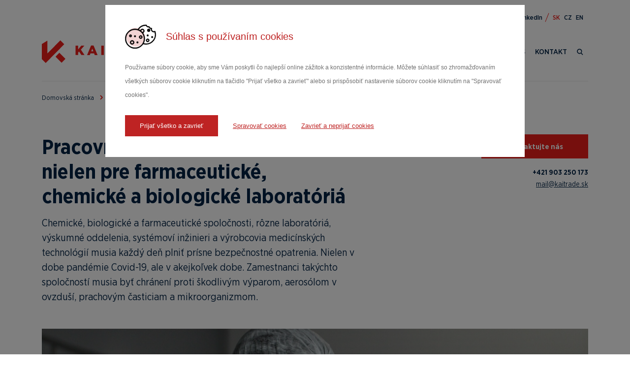

--- FILE ---
content_type: text/html; charset=UTF-8
request_url: https://kaitrade.sk/aktuality/vse/pracovne-stanice-weisstechnik-farmaceuticke-chemicke-biologicke-laboratoria
body_size: 16037
content:
<!DOCTYPE html>

<!--[if lte IE 8]> <html class="no-js old-ie" lang="en"> <![endif]-->
<!--[if gt IE 8]><!-->
<html class="no-js" lang="sk">
<!--<![endif]-->

<head>
    <!-- Google tag (gtag.js) -->
    <script async src="https://www.googletagmanager.com/gtag/js?id=AW-831174876"></script>
    <script>
      window.dataLayer = window.dataLayer || [];
      function gtag(){dataLayer.push(arguments);}
      gtag('js', new Date());
      gtag('config', 'AW-831174876');
    </script>

    <title>Pracovné stanice WeissTechnik nielen pre farmaceutické, chemické a biologické laboratóriá | Kaitrade</title>
    <meta charset="utf-8">
    <meta http-equiv="X-UA-Compatible" content="IE=edge">
    <meta name="viewport" content="width=device-width, initial-scale=1">
    <meta name="author" content="SIMPLO s.r.o.">
    <link rel="apple-touch-icon" sizes="180x180" href="/theme/images/favicon/apple-touch-icon.png">
    <link rel="icon" type="image/png" sizes="32x32" href="/theme/images/favicon/favicon-32x32.png">
    <link rel="icon" type="image/png" sizes="16x16" href="/theme/images/favicon/favicon-16x16.png">
    <link rel="manifest" href="/theme/images/favicon/site.webmanifest">
    <link rel="mask-icon" href="/theme/images/favicon/safari-pinned-tab.svg" color="#ed1e1a">
    <meta name="msapplication-TileColor" content="#ffffff">
    <meta name="theme-color" content="#ffffff">

    
    <link rel="manifest" href="https://kaitrade.sk/sk/site.webmanifest">
<meta name="msapplication-TileColor" content="#ffffff">
<meta name="theme-color" content="#ffffff">


    
    <meta name="twitter:card" content="summary">
                <meta name="description" content="Chemické, biologické a farmaceutické spoločnosti, rôzne laboratóriá, výskumné oddelenia, systémoví inžinieri a výrobcovia medicínských technológií musia každý deň plniť prísne bezpečnostné opatrenia. Nielen v dobe pandémie Covid-19, ale v akejkoľvek dobe. Zamestnanci takýchto spoločností musia byť chránení proti škodli...">
                <meta name="robots" content="INDEX, FOLLOW">
                <meta name="generator" content="simploCMS; https://www.simplocms.com/">
                <meta name="article:published_time" content="2020-04-07T13:57:00+02:00">
                <meta name="article:modified_time" content="2020-04-22T14:18:00+02:00">
                <meta name="article:author" content="Root SuperUser">
                <meta name="article:section" content="Všetky aktuality">
        <meta property="og:title" content="Pracovné stanice WeissTechnik nielen pre farmaceutické, chemické a biologické laboratóriá | Kaitrade">
    <meta property="og:description" content="Chemické, biologické a farmaceutické spoločnosti, rôzne laboratóriá, výskumné oddelenia, systémoví inžinieri a výrobcovia medicínských technológií musia každý deň plniť prísne bezpečnostné opatrenia. Nielen v dobe pandémie Covid-19, ale v akejkoľvek dobe. Zamestnanci takýchto spoločností musia byť chránení proti škodli...">
    <meta property="og:type" content="website">
    <meta property="og:url" content="https://kaitrade.sk/aktuality/vse/pracovne-stanice-weisstechnik-farmaceuticke-chemicke-biologicke-laboratoria">
    <meta property="og:image" content="https://kaitrade.sk/media/aktuality/adult-biology-chemical-chemist-356040.jpg">
    <link href="https://kaitrade.sk/aktuality/vse/pracovne-stanice-weisstechnik-farmaceuticke-chemicke-biologicke-laboratoria" rel="alternate" hreflang="sk" />
    <link href="https://kaitrade.sk/aktuality/vse/pracovne-stanice-weisstechnik-farmaceuticke-chemicke-biologicke-laboratoria" rel="canonical" />
<link rel="alternate" type="application/rss+xml" href="https://kaitrade.sk/feed/sk-rss.xml" hreflang="sk">


    <script>
        document.documentElement.className =
                document.documentElement.className.replace("no-js", "js");

      function GetIEVersion() {
        var sAgent = window.navigator.userAgent;
        var Idx = sAgent.indexOf("MSIE");

        // If IE, return version number.
        if (Idx > 0)
          return parseInt(sAgent.substring(Idx+ 5, sAgent.indexOf(".", Idx)));

        // If IE 11 then look for Updated user agent string.
        else if (!!navigator.userAgent.match(/Trident\/7\./))
          return 11;

        else
          return 0; //It is not IE
      }

      if (GetIEVersion() > 0) {
        document.documentElement.classList.add('ie');
      }

    </script>
    <!-- Google Tag Manager -->
    
          <script>(function(w,d,s,l,i){w[l]=w[l]||[];w[l].push({'gtm.start':
      new Date().getTime(),event:'gtm.js'});var f=d.getElementsByTagName(s)[0],
      j=d.createElement(s),dl=l!='dataLayer'?'&l='+l:'';j.async=true;j.src=
      'https://www.googletagmanager.com/gtm.js?id='+i+dl;f.parentNode.insertBefore(j,f);
      })(window,document,'script','dataLayer','GTM-WKC2SK7');</script>

      <script async src="https://www.googletagmanager.com/gtag/js?id=G-SD1N7R19RJ"></script>
      <script>
        window.dataLayer = window.dataLayer || [];
        function gtag(){dataLayer.push(arguments);}
        gtag('js', new Date());

        gtag('config', 'G-SD1N7R19RJ');
      </script>
      <!-- End Google Tag Manager -->

    <link media="all" type="text/css" rel="stylesheet" href="https://kaitrade.sk/theme/css/main.css?id=57865f76cd7e90611875">

</head>
<body>

    <!-- Google Tag Manager (noscript) -->
          
        <!-- Google Tag Manager (noscript) -->
      <noscript><iframe src="https://www.googletagmanager.com/ns.html?id=GTM-WKC2SK7"
        height="0" width="0" style="display:none;visibility:hidden"></iframe></noscript>
        <!-- End Google Tag Manager (noscript) -->

    
    <div class="container">
    <div class="k-subheader d-none d-md-block">
            <div class="k-subheader__item">
        <a class="k-subheader__link"
          onclick="event.preventDefault();
            window.location.href='tel:' + '+4'+'21'+' 9'+'03'+' 2'+'50'+' 1'+'73';"
        >
          <span style='unicode-bidi:bidi-override;direction:rtl;'><script>document.write('37'+'1 '+'05'+'2 '+'30'+'9 '+'12'+'4+')</script></span>
        </a>
      </div>
      <div class="k-subheader__item">
        <a class="k-subheader__link"
          onclick="event.preventDefault();
            window.location.href='mailto:' + 'ma'+'il'+'@k'+'ai'+'tr'+'ad'+'e.'+'sk';"
        >
          <span style='unicode-bidi:bidi-override;direction:rtl;'><script>document.write('ks'+'.e'+'da'+'rt'+'ia'+'k@'+'li'+'am')</script></span>
        </a>
      </div>
      <div class="k-subheader__item">
        <a href="https://www.linkedin.com/company/kaitrade-holab"
          target="_blank"
          rel="noopener noreferrer"
          class="k-subheader__link">
          LinkedIn
        </a>
      </div>
      <div class="k-subheader__item k-subheader__item--no-after">
        <a href="https://kaitrade.sk" class="k-subheader__link k-subheader__link--active">
          SK
        </a>
        <a href="https://kaitrade.cz" class="k-subheader__link">
          CZ
        </a>
        <a href="https://en.kaitrade.cz" class="k-subheader__link">
          EN
        </a>
      </div>
    </div>
  </div>

  <div class="position-relative w-100">
    <div id="menu">
      <div class="container">
        <div class="k-header">
          <a href="/" class="k-heade__logo-link">
            <svg xmlns="http://www.w3.org/2000/svg" class="k-heade__logo-el" viewBox="0 0 252.9 45.44">
              <g fill="#ED1E1A">
                <path d="M45.44 7.84L37.6-.01 11.18 26.41V.6L.09 7.32v30.19L0 37.6l7.85 7.85L45.44 7.84zM27.844 32.757l7.841-7.842L47.89 37.12l-7.842 7.841zM68.42 10.51h5.26v7.71l6.57-7.71h6.22l-7.19 8.14 7.44 10.86h-6.3l-4.8-7.06-1.93 2.12v4.94h-5.26l-.01-19zM104.57 22l-2.12-5.37-2.14 5.37h4.26zm-4.61-11.62h5.08l8.09 19.14h-5.65l-1.36-3.42h-7.36l-1.36 3.42h-5.5l8.06-19.14zM120.8 10.51h5.27v19h-5.27zM139.88 15.12h-5.67V10.5h16.64v4.62h-5.7v14.39h-5.27V15.12zM194.9 22l-2.11-5.37-2.15 5.37h4.26zm-4.61-11.62h5.08l8.09 19.14h-5.65l-1.36-3.42h-7.36l-1.36 3.42h-5.51l8.07-19.14zM237.48 10.51h15.28v4.45h-10.07v2.9h9.12v4.16h-9.12v3.01h10.21v4.48h-15.41v-19zM216.26 15.15v9.69h2.14c3.18 0 5.27-1.74 5.27-4.8v-.05c0-3.04-2.09-4.83-5.27-4.83l-2.14-.01zm-5.27-4.64h7.35c6.76 0 10.69 3.91 10.69 9.39v.05c0 5.48-3.99 9.55-10.8 9.55H211l-.01-18.99zM167.62 19.63c1.77 0 2.82-.87 2.82-2.25v-.06c0-1.52-1.11-2.28-2.85-2.28h-3.47v4.59h3.5zm-8.76-9.12h8.98c2.9 0 4.91.76 6.19 2.04a5.922 5.922 0 011.68 4.42v.05c.1 2.59-1.48 4.96-3.91 5.86l4.53 6.62h-6.05l-3.83-5.75h-2.33v5.75h-5.27l.01-18.99z"/>
              </g>
            </svg>
          </a>
          <input type="checkbox" class="k-header__toggler" id="toggler">
          <label for="toggler" class="k-hamburger d-md-none">
            <span class="k-hamburger__el k-hamburger__el--first"></span>
            <span class="k-hamburger__el k-hamburger__el--second"></span>
            <span class="k-hamburger__el"></span>
          </label>
          <div class="k-header__menus">
            <div class="k-header__container">
              <input type="checkbox" id="k-searchbox" class="k-searchbox-toggle d-none">
              <div class="k-l-menu">
                <ul class="k-menu">
                                          <li class="k-menu__item">
                        <a
                          href="https://kaitrade.sk/aktuality"
                          class="k-menu__link "
                        >
                          Aktuality
                        </a>
                      </li>
                                          <li class="k-menu__item">
                        <a
                          href="https://kaitrade.sk/produkty"
                          class="k-menu__link "
                        >
                          Produkty
                        </a>
                      </li>
                                          <li class="k-menu__item">
                        <a
                          href="https://kaitrade.sk/sluzby"
                          class="k-menu__link "
                        >
                          Služby
                        </a>
                      </li>
                                          <li class="k-menu__item">
                        <a
                          href="https://kaitrade.sk/servis"
                          class="k-menu__link "
                        >
                          Servis
                        </a>
                      </li>
                                          <li class="k-menu__item">
                        <a
                          href="https://kaitrade.sk/seminare"
                          class="k-menu__link "
                        >
                          Semináre
                        </a>
                      </li>
                                          <li class="k-menu__item">
                        <a
                          href="https://kaitrade.sk/kariera"
                          class="k-menu__link "
                        >
                          Kariéra
                        </a>
                      </li>
                                          <li class="k-menu__item">
                        <a
                          href="https://kaitrade.sk/o-nas"
                          class="k-menu__link "
                        >
                          O nás
                        </a>
                      </li>
                                          <li class="k-menu__item">
                        <a
                          href="https://kaitrade.sk/kontakt"
                          class="k-menu__link "
                        >
                          Kontakt
                        </a>
                      </li>
                                        <li class="k-menu__item d-none d-md-block">
                      <label for="k-searchbox" class="k-menu__link k-menu__link--search">
                        <svg xmlns="http://www.w3.org/2000/svg" width="13" height="13" viewBox="0 0 13.49 13.49"><path fill="currentColor" d="M9.72 8.74c1.82-2.31 1.42-5.65-.89-7.46s-5.65-1.42-7.46.89-1.42 5.65.89 7.46a5.316 5.316 0 006.27.22l3.35 3.59 1.19-1.11-3.35-3.59zm-4.28.4C3.41 9.07 1.83 7.38 1.9 5.35s1.77-3.61 3.79-3.54c2.02.07 3.61 1.77 3.54 3.79a3.672 3.672 0 01-3.79 3.54z"/></svg>
                      </label>
                    </li>
                </ul>
                <form action="/sk/vyhledavani" class="k-search-form d-md-none mb-4" method="GET">
                    <input
                      type="text"
                      name="q"
                      placeholder="Hľadať..."
                      value=""
                      class="k-search-form__input"
                    >
                    <button class="k-search-form__submit" type="submit">
                        <svg xmlns="http://www.w3.org/2000/svg" width="22" height="22" viewBox="0 0 13.49 13.49"><path fill="currentColor" d="M9.72 8.74c1.82-2.31 1.42-5.65-.89-7.46s-5.65-1.42-7.46.89-1.42 5.65.89 7.46a5.316 5.316 0 006.27.22l3.35 3.59 1.19-1.11-3.35-3.59zm-4.28.4C3.41 9.07 1.83 7.38 1.9 5.35s1.77-3.61 3.79-3.54c2.02.07 3.61 1.77 3.54 3.79a3.672 3.672 0 01-3.79 3.54z"/></svg>
                    </button>
                </form>
                <div class="k-subheader d-md-none">
                  <div class="k-subheader__item">
                    <a href="tel:+421903250173" class="k-subheader__link"> +421 903 250 173</a>
                  </div>
                  <div class="k-subheader__item">
                    <a href="mailto:mail@kaitrade.sk" class="k-subheader__link">mail@kaitrade.sk</a>
                  </div>
                  <div class="k-subheader__item k-subheader__item--no-after">
                    <a href="https://www.linkedin.com/company/kaitrade-holab"
                      target="_blank"
                      rel="noopener noreferrer"
                      class="k-subheader__link">
                      LinkedIn
                    </a>
                  </div>
                  <div class="k-subheader__language">
                    <a href="https://kaitrade.sk" class="k-subheader__link k-subheader__link--active">
                      SK
                    </a>
                    <a href="https://kaitrade.cz" class="k-subheader__link">
                      CZ
                    </a>
                    <a href="https://en.kaitrade.cz" class="k-subheader__link">
                      EN
                    </a>
                  </div>
                </div>
              </div>
              <form action="/sk/vyhledavani" method="GET" class="k-search-header">
                <label for="k-searchbox" class="k-search-header__close">
                  <svg width="20" height="20" aria-label="true" aria-hidden="true" class="" role="img" xmlns="http://www.w3.org/2000/svg" viewBox="0 0 320 512"><path fill="currentColor" d="M193.94 256L296.5 153.44l21.15-21.15c3.12-3.12 3.12-8.19 0-11.31l-22.63-22.63c-3.12-3.12-8.19-3.12-11.31 0L160 222.06 36.29 98.34c-3.12-3.12-8.19-3.12-11.31 0L2.34 120.97c-3.12 3.12-3.12 8.19 0 11.31L126.06 256 2.34 379.71c-3.12 3.12-3.12 8.19 0 11.31l22.63 22.63c3.12 3.12 8.19 3.12 11.31 0L160 289.94 262.56 392.5l21.15 21.15c3.12 3.12 8.19 3.12 11.31 0l22.63-22.63c3.12-3.12 3.12-8.19 0-11.31L193.94 256z"></path></svg>
                </label>
                <input class="k-search-header__input" type="text" value="" placeholder="Hľadať..." name="q">
                <button class="k-search-header__button" type="submit">
                  <svg xmlns="http://www.w3.org/2000/svg" width="13" height="13" viewBox="0 0 13.49 13.49"><path fill="currentColor" d="M9.72 8.74c1.82-2.31 1.42-5.65-.89-7.46s-5.65-1.42-7.46.89-1.42 5.65.89 7.46a5.316 5.316 0 006.27.22l3.35 3.59 1.19-1.11-3.35-3.59zm-4.28.4C3.41 9.07 1.83 7.38 1.9 5.35s1.77-3.61 3.79-3.54c2.02.07 3.61 1.77 3.54 3.79a3.672 3.672 0 01-3.79 3.54z"/></svg>
                </button>
              </form>
            </div>
          </div>
        </div>
      </div>
    </div>
  </div>
    

    
      
    

      
  <div class="container">
  <div class="row">
    <div class="col-12">
      <div class="d-inline-block k-u-max-w-100">
        <ol class="k-breadcrumb">
          <li class="k-breadcrumb__item">
            <a class="k-breadcrumb__link" href="https://kaitrade.sk/">
              Domovská stránka
            </a>
          </li>
                                    <li class="k-breadcrumb__item">
                                  <a class="k-breadcrumb__link" href="https://kaitrade.sk/aktuality">Aktuality a zaujímavosti</a>
                              </li>
                                                <li class="k-breadcrumb__item k-breadcrumb__item--active">
                <span>Pracovné stanice WeissTechnik nielen pre farmaceutické, chemické a biologické laboratóriá</span>
              </li>
                              </ol>
      </div>
    </div>
  </div>
</div>
  

  <!-- CONTAIN -->
  <div class="container">
    <div class="row k-u-mb-7">
  <div class="col-12 col-md-7 col-lg-7 mb-5 mb-md-0">
    <h1 class="k-h k-h--primary">Pracovné stanice WeissTechnik nielen pre farmaceutické, chemické a biologické laboratóriá</h1>
    <p class="k-u-fs-header mb-0">
      Chemické, biologické a farmaceutické spoločnosti, rôzne laboratóriá, výskumné oddelenia, systémoví inžinieri a výrobcovia medicínských technológií musia každý deň plniť prísne bezpečnostné opatrenia. Nielen v dobe pandémie Covid-19, ale v akejkoľvek dobe. Zamestnanci takýchto spoločností musia byť chránení proti škodlivým výparom, aerosólom v ovzduší, prachovým časticiam a mikroorganizmom.
    </p>
  </div>
  <div class="col-12 col-md-5 col-lg-5 text-md-right">
          <a href="#form-casestudy" class="k-btn k-btn--primary k-js-anchor">Kontaktujte nás</a>
        <div class="mt-4 mt-md-2 mt-lg-3 mt-xl-4">
      <div>
                          <a href="tel:+421903250173" class="k-header-contact k-header-contact--no-uderline k-u-fw-bold">+421 903 250 173</a>
              </div>
      <div>
        <a href="mailto:mail@kaitrade.sk" class="k-header-contact">mail@kaitrade.sk</a>
      </div>
    </div>
  </div>
</div>
  </div>
  <div class="k-news-img">
    <img src="https://kaitrade.sk/media/cache/aktuality/adult-biology-chemical-chemist-356040/3d7a357a59bf56f48a6fa2192df6ad40.jpg"
      srcset="
        https://kaitrade.sk/media/cache/aktuality/adult-biology-chemical-chemist-356040/14b7491b9063dd3a935d6fba044dc277.jpg 360w,
        https://kaitrade.sk/media/cache/aktuality/adult-biology-chemical-chemist-356040/a44012e740f809fa3f1a9d917ad86fd6.jpg 1860w,
        https://kaitrade.sk/media/cache/aktuality/adult-biology-chemical-chemist-356040/3d7a357a59bf56f48a6fa2192df6ad40.jpg 2220w,
      "
      sizes="
        (min-width: 1200px) 1110px,
        (min-width: 992px) 930px,
        100vw
      "
      alt=""
      class="k-news-img__el"
    >
  </div>
  <article>
    <section class="k-section">
      <div class="container">
        <div class="row">
          <div class="col-12 col-md-10 col-xl-9">
            <div class='_cms-content'><p>Inovatívne pracovné stanice <a href="https://kaitrade.cz/produkty"><strong>WeissTechnik v našom sortimente</strong></a> sú vhodnou voľbou pre takéto aplikácie. Zariadenia zodpovedajú náročným technickým, funkčným, ergonomickým a ekonomickým požiadavkám užívateľov.</p><p>Naše laboratórne a systémové pracovné stanice zodpovedajú legislatívnym požiadavkám a štandardom. V ponuke nájdete produktové portfólio zariadení <strong>od štandardizovaných, až po veľmi špeciálne. </strong>Všetky produktové rady sú adaptované na individuálne požiadavky zákazníkov a sú tak vhodné pre široké spektrum aktivít a úkonov, napríklad:</p><ul class="k-list"><li>vyprázdňovanie a naplňovanie</li><li>rafinácia a vzorkovanie v jednotlivých laboratóriách</li><li>poter medicínskych a technických produktov</li><li>forenzné overovanie dôkazov</li><li>aplikácie ​​skladania elektronických komponentov citlivých na prach v bežných prevádzkach.</li></ul><h3 class="k-h k-h--tertiary mt-5">Systém WIBObarrier®</h3><figure class="image"><img src="https://kaitrade.cz/media/aktuality/wibobarrier-2.png" alt="https://kaitrade.cz/media/aktuality/wibobarrier-2.png"></figure><p>Systémové stanice <a href="https://kaitrade.cz/produkty/ostatni-laboratorni-pristroje/system-wibobarrier"><strong>WIBObarrier</strong></a><strong>®</strong> boli špeciálne vyvinuté pre pracovné aplikácie, kedy sa vyžaduje stabilná ochrana a vysoký stupeň kvality čistého vzduchu. Aplikácie sú napríklad: naplňovanie a presúvanie, váženie a vzorkovanie aktívnych farmaceutických ingrediencií, umývanie, čistenie, rafinácia a ďalšie. Inovatívna bezpečná pracovná stanica funguje na princípe troch manipulačných zón. Výstupná tryska s čistým vzduchom integrovaná v oblasti predného krytu zariadenia zaisťuje stálu zábranu, ktorá chráni zamestnancov, produkty i okolité prostredie.</p><h3 class="k-h k-h--tertiary mt-5">Bezpečné pracovné stanice WIBOjekt®</h3><figure class="image"><img src="https://kaitrade.cz/media/aktuality/wibojekt2.png" alt="https://kaitrade.cz/media/aktuality/wibojekt2.png"></figure><p>Systémové stanice <a href="https://kaitrade.cz/produkty/ostatni-laboratorni-pristroje/system-weisstechnik-wibojekt"><strong>WIBOjekt</strong></a><strong>®</strong> by sme rozdelili na základné dve rady. Na radu <strong>EB pre priemysel </strong>a typ<strong> EL pre laboratóriá</strong>, ktoré potrebujú spĺňať normu DIN EN 14175.&nbsp;Dôležitými faktormi pre uvedené pracovné stanice je vysoká úroveň ochrany personálu a efektívne ergonomické použitie. Všetky systémové stanice tak ponúkajú bezpečnostnú i ekonomickú efektivitu. Unikátnosťou staníc je jednoznačne dômyselný tok vzduchu, ktorý zaisťuje vytvorenie stabilnej zábrany, ktorá oddeľuje pracovný priestor od okolitého prostredia. Táto vzduchová bariéra zaisťuje zachytenie škodlivých substancií a ich nasmerovanie do odťahového zariadenia k ďalšej filtrácii. Prúdové trysky sú vzájomne zladené z pohľadu konfigurácie, tvaru, smeru, rýchlosti prietoku a množstva vzduchu.</p><h3 class="k-h k-h--tertiary mt-5">WIBO Isolator®</h3><figure class="image"><img src="https://kaitrade.cz/media/aktuality/wibo-isoaltor-2.png" alt="https://kaitrade.cz/media/aktuality/wibo-isoaltor-2.png"></figure><p>Zaíriadenia <a href="https://kaitrade.cz/produkty/ostatni-laboratorni-pristroje/pracovni-stanice-weisstechnik-wibo-isolator"><strong>WIBO Isolator</strong></a><strong>®</strong> sú používané v situáciách, kedy musí byť vytvorená kontrolovaná atmosféra, izolovaná od zvyšných oblastí. Okrem toho tieto stanice zaisťujú optimálnu ochranu pre manipulované predmety i zamestnancov. V závislosti na oblasti použitia sú izolátory prevádzkované v dvoch možných režimoch, s negatívnym tlakom pre ochranu obsluhy a okolia zariadenia alebo sú prevádzkované s pretlakom na maximálnu ochranu produktov vo vnútri.</p><h3 class="k-h k-h--tertiary mt-5">SteriEvent® sterilizácia a dezinfekcia</h3><figure class="image"><img src="https://kaitrade.cz/media/aktuality/sterievent.jpg" alt="https://kaitrade.cz/media/aktuality/sterievent.jpg"></figure><p>Zariadenia <a href="https://kaitrade.cz/produkty/ostatni-laboratorni-pristroje/sterilizatory-horkym-vzduchem-sterievent-iso-5-a-iso-7"><strong>SteriEvent</strong></a><strong>® </strong>sú vhodné pre aplikácie, ak chcete rýchlo, bezpečne a nákladovo efektívníou cestou sterilizovať vzorky alebo výrobky. Zariadenia ponúkajú proces sterilizácie suchým teplom. Jedná sa tak o zaujímavú alternatívu k ostatným existujúcim procesom v rôznych odvetviach priemyslu. V našom prípade sa pre proces sterilizácie používa iba teplý vzduch. Sterilizácia pri vysokých teplotách robí použitie iných technológií, napríklad dezinfekčných chemikálií, zbytočnými. Táto cesta môže prinášať vysokú ekonomickú efektivitu.</p><h3 class="k-h k-h--tertiary mt-5">WIBOclean® preplachové systémy</h3><figure class="image"><img src="https://kaitrade.cz/media/aktuality/wiboclean.png" alt="https://kaitrade.cz/media/aktuality/wiboclean.png"></figure><p><a href="https://kaitrade.cz/produkty/ostatni-laboratorni-pristroje/wiboclean-proplachove-systemy"><strong>WIBOclean</strong></a><strong>®</strong> sú ideálne zariadenia pre dezinfekciu ľudí pred zahájením a po ukončení činností v špecializovaných zariadeniach. Jednotlivé modely produktovej rady využívajú rôzne princípy dekontaminácie, od ventilovaných preplachových pasáží so vzdušnou sprchou s aktívnym čistením, až po špecializované dekontaminačné preplachy.</p><p>Pre aké odvetvia sú tieto zmienené zariadenia vhodné predovšetkým?</p><ul class="k-list"><li>Chemický priemysel</li><li>Farmaceutický priemysel</li><li>Letectvo a kozmonautika</li><li>Biologický priemysel</li><li>Potravinářský průmysl</li></ul><p><br>Dodací termín týchto prístrojov je 2-4 týždne (v dobe publikácie aktuality). Pokiaľ vás jednotlivé produktové rady zaujali, <a href="https://kaitrade.cz/kontakt"><strong>obráťte sa na našich odborníkov TU</strong></a> a radi Vám poskytneme viac informácií.</p></div>
          </div>
        </div>
      </div>
    </section>

          </article>
  <div class="k-section-oblique-top k-u-background-light">
    <div class="container"><div class="row"><div class="col-lg-12 col-xl-12"><h2 class="k-h k-h--secondary ">
    Produkty a riešenia, ktoré ponúkame
</h2>
</div></div><div class="row">
          <div class="col-12 col-lg-6 mb-5">
        <a href="https://kaitrade.sk/produkty/skusobne-a-testovacie-komory" class="k-row-card">
          <div class="k-row-card__left">
            <img
              src="https://kaitrade.sk/media/cache/categories/zkusebni-testovaci-upr/d41d8cd98f00b204e9800998ecf8427e.svg"
              loading="lazy"
              alt=""
              class="k-row-card__img-el"
            >
            <div class="k-icons mt-4 mt-md-5">
                          </div>
          </div>
          <div class="k-row-card__content">
            <div>
              <h2 class="k-row-card__title">Skúšobné komory weisstechnik</h2>
              <p class="k-row-card__perex">
                Skúšobné a testovacie komory značky Weiss Technik GmbH. Dodávame ucelenú radu teplotných, klimatických, šokových, vibračných, postrekových, prachových a ďalších komôr. Nami dodávan...
              </p>
            </div>
            <div>
              <p class="k-row-card__more">Zobraziť produkty <span class="k-row-card__more-arrow">
                <svg xmlns="http://www.w3.org/2000/svg" viewBox="0 0 5.8 10.9" width="5.8">
                  <path d="M5.7 5.2L.5.1C.4 0 .2 0 .1.1S0 .4.1.5l4.9 5-4.9 4.9c-.1.1-.1.3 0 .4.1.1.1.1.2.1s.2 0 .2-.1l5.2-5.2c.1 0 .1-.2 0-.4z" fill="#fff"/>
                </svg>
              </span>
              </p>
            </div>
          </div>
        </a>
      </div>
          <div class="col-12 col-lg-6 mb-5">
        <a href="https://kaitrade.sk/produkty/komory-pre-slnecnu-simulaciu" class="k-row-card">
          <div class="k-row-card__left">
            <img
              src="https://kaitrade.sk/media/cache/categories/07/d41d8cd98f00b204e9800998ecf8427e.svg"
              loading="lazy"
              alt=""
              class="k-row-card__img-el"
            >
            <div class="k-icons mt-4 mt-md-5">
                          </div>
          </div>
          <div class="k-row-card__content">
            <div>
              <h2 class="k-row-card__title">Simulácia slnečného žiarenia a poveternostných vplyvov Atlas MTS</h2>
              <p class="k-row-card__perex">
                Priame slnečné svetlo, teplo a vlhkosť. Takmer všetky predmety každodenného života podliehajú týmto vplyvom prostredí, ktoré majú priamy dopad na životnosť. Vyblednutie farieb a ur...
              </p>
            </div>
            <div>
              <p class="k-row-card__more">Zobraziť produkty <span class="k-row-card__more-arrow">
                <svg xmlns="http://www.w3.org/2000/svg" viewBox="0 0 5.8 10.9" width="5.8">
                  <path d="M5.7 5.2L.5.1C.4 0 .2 0 .1.1S0 .4.1.5l4.9 5-4.9 4.9c-.1.1-.1.3 0 .4.1.1.1.1.2.1s.2 0 .2-.1l5.2-5.2c.1 0 .1-.2 0-.4z" fill="#fff"/>
                </svg>
              </span>
              </p>
            </div>
          </div>
        </a>
      </div>
          <div class="col-12 col-lg-6 mb-5">
        <a href="https://kaitrade.sk/produkty/vibracne-systemy" class="k-row-card">
          <div class="k-row-card__left">
            <img
              src="https://kaitrade.sk/media/cache/categories/elektrodynamicke-vibrace-zm/d41d8cd98f00b204e9800998ecf8427e.svg"
              loading="lazy"
              alt=""
              class="k-row-card__img-el"
            >
            <div class="k-icons mt-4 mt-md-5">
                          </div>
          </div>
          <div class="k-row-card__content">
            <div>
              <h2 class="k-row-card__title">Vibračné systémy Acutronic</h2>
              <p class="k-row-card__perex">
                Našich zákazníkov podporujeme i systémovými riešeniami. Práve vibračné systémy tvoria dôležitú súčasť takýchto požiadaviek. Komplexné riešenia na mieru zákazníkovi: od elektrodynam...
              </p>
            </div>
            <div>
              <p class="k-row-card__more">Zobraziť produkty <span class="k-row-card__more-arrow">
                <svg xmlns="http://www.w3.org/2000/svg" viewBox="0 0 5.8 10.9" width="5.8">
                  <path d="M5.7 5.2L.5.1C.4 0 .2 0 .1.1S0 .4.1.5l4.9 5-4.9 4.9c-.1.1-.1.3 0 .4.1.1.1.1.2.1s.2 0 .2-.1l5.2-5.2c.1 0 .1-.2 0-.4z" fill="#fff"/>
                </svg>
              </span>
              </p>
            </div>
          </div>
        </a>
      </div>
          <div class="col-12 col-lg-6 mb-5">
        <a href="https://kaitrade.sk/produkty/priemyselne-pece-a-susiarne" class="k-row-card">
          <div class="k-row-card__left">
            <img
              src="https://kaitrade.sk/media/cache/categories/prumyslove-pece-susarny-zm/d41d8cd98f00b204e9800998ecf8427e.svg"
              loading="lazy"
              alt=""
              class="k-row-card__img-el"
            >
            <div class="k-icons mt-4 mt-md-5">
                          </div>
          </div>
          <div class="k-row-card__content">
            <div>
              <h2 class="k-row-card__title">Priemyselné pece a sušiarne vötschoven</h2>
              <p class="k-row-card__perex">
                Pece a priemyselné sušiarne spoločnosti Vötsch Industrietechnik predstavujú špičkovú techniku pre priemyselné výrobné procesy, vyžadujúce tepelnú záťaž materiálu. Neustálym dlhoroč...
              </p>
            </div>
            <div>
              <p class="k-row-card__more">Zobraziť produkty <span class="k-row-card__more-arrow">
                <svg xmlns="http://www.w3.org/2000/svg" viewBox="0 0 5.8 10.9" width="5.8">
                  <path d="M5.7 5.2L.5.1C.4 0 .2 0 .1.1S0 .4.1.5l4.9 5-4.9 4.9c-.1.1-.1.3 0 .4.1.1.1.1.2.1s.2 0 .2-.1l5.2-5.2c.1 0 .1-.2 0-.4z" fill="#fff"/>
                </svg>
              </span>
              </p>
            </div>
          </div>
        </a>
      </div>
      </div>

<div class="row"><div class="col-lg-12 text-center mt-3"><a href="/produkty" class="k-link-plus">
  Všetky kategórie
</a>
</div></div></div>
  </div>

  
  <div class="k-section" id="form-casestudy">
    <div class="container"><div class="row"><div class="col-lg-6 col-xl-6 mb-5 mb-lg-0"><h2 class="k-h k-h--secondary ">
    Obráťte sa na našich<br>odborníkov
</h2>
<div class="row"><div class="col-lg-6 col-xl-6 col-md-4 col-sm-5"><div class="k-contact-card k-contact-card--h-auto mx-0 ">
  <div class="k-contact-card__img k-contact-card__img--deco">
    <div class="k-contact-card__img-front">
            <img
        src="https://kaitrade.sk/media/cache/people/dd1-0271/cb1500696d34fbd0e371560f51d29159.jpg"
        alt="avatar"
        class="k-contact-card__img-el"
        loading="lazy"
      >
    </div>
      </div>
  <div class="k-contact-card__text">
    <div>
      <p class="k-contact-card__name">Miroslava</p>
      <p class="k-contact-card__name k-contact-card__name--surname">Manduchová</p>
      <p class="k-contact-card__info">obchodný zástupca</p>
    </div>
    <div>
              <a href="tel:+421903250173" class="k-contact-card__link">+421 903 250 173</a>
        
        
            <a class="k-contact-card__link k-contact-card__link--email"
        onclick="event.preventDefault();
            window.location.href='mailto:' + 'ma'+'il'+'@k'+'ai'+'tr'+'ad'+'e.'+'cz';"
      >
        <span style='unicode-bidi:bidi-override;direction:rtl;'><script>document.write('zc'+'.e'+'da'+'rt'+'ia'+'k@'+'li'+'am')</script></span>
      </a>
    </div>
  </div>
</div>
</div></div></div><div class="col-lg-6 col-xl-6"><h2 class="k-h k-h--secondary ">
    Dopytový<br>formulár
</h2>
<form method="POST" action="https://kaitrade.sk/forms-plugin/1/submit" accept-charset="UTF-8" class="k-form" id="_cms-form-1"><input name="_token" type="hidden" value="cHLBIRDWdA6Xrw4TOz4BqhgWV7qgWrBdxUEh7TMK">

      
                              <div class="k-form__group ">
              <label for="name" class="k-form__label">
                 Meno a priezvisko *              </label>
              <input required class="k-form__input" id="name" placeholder="Rudolf Jílek" name="input[21]" type="text">
            </div>
                                                  <div class="k-form__group ">
              <label for="email" class="k-form__label">
                E-mail *              </label>
              <input required class="k-form__input" id="email" placeholder="jilek@example.cz" name="input[22]" type="email">
            </div>
                                                  <div class="k-form__group mb-3 ">
              <label for="message" class="k-form__label">Správa *</label>
              <textarea required class="k-form__textarea" id="message" placeholder="Priestor pre vašu správu" rows="10" name="input[23]" cols="50"></textarea>
            </div>
                                    <div style="width: 0;height: 0;overflow: hidden;">
    <input class="form-control" placeholder="Honeypot" id="honeypot-1769026677-1" onfocus="this.blur();" tabindex="-1" autocomplete="new-password" name="email_honeypot" type="email">

    <script>
        !function(){for(var e=document.getElementById("honeypot-1769026677-1"),t=e.parentNode.parentNode;t.tagName&&"FORM"!==t.tagName;)t=t.parentNode;"FORM"===t.tagName&&t.addEventListener("submit",function(){e.value.length||(e.value="$2y$10$JRRmZpk9lTAERDi1sfsp5e2GMfP3foYMbFX5iGjioiG2L2nG4Teju@simplo.cz")})}();
    </script>
    
</div>
        <div class="mb-4 mb-5">
          <input type="checkbox" id="gdpr" required class="k-checkbox__input">
  <label for="gdpr" class="k-checkbox__label">
    Súhlasím so
    <a href="/theme/images/zasady-ochrany-osobnich-udaju-kaitrade.pdf" class="k-link">Zásadami ochrany osobných údajov</a> *
  </label>
        </div>
        <button class="k-btn k-btn--primary"
                onclick="ga('send', 'event', 'odeslat_poptavku', 'click');">
          Odoslať dopyt
        </button>
      </form>
      </div></div></div>
  </div>

  
  <section class="k-section k-u-background-light">
    <div class="container">
      <div class="row">
        <div class="col-12">
          <h2 class="k-h k-h--secondary">
            Ďalšie aktuality
          </h2>
        </div>
      </div>
      <div class="row">
                <div class="col-12 col-md-6 col-lg-4 mb-5">
            <a href="https://kaitrade.sk/aktuality/vse/kaitrade-oslavuje-30-rokov" class="k-card k-card--three-next k-card--additional-sm">
  <div class="k-card__img">
    <img
      class="k-card__img-el"
      src="https://kaitrade.sk/media/cache/articles/banner-jpg/cd59b9de694014c76beb3eb9f20c6b6e.jpg"
      srcset=" https://kaitrade.sk/media/cache/articles/banner-jpg/879778780131199bfc3ea5f1d2a0badf.jpg 1000w,
        https://kaitrade.sk/media/cache/articles/banner-jpg/ab2d3a0e100c46ebce48d140ac604988.jpg 546w,
        https://kaitrade.sk/media/cache/articles/banner-jpg/ee262b4c33c8d5f4df194170820200d3.jpg 376w,
        https://kaitrade.sk/media/cache/articles/banner-jpg/6ec9c10d7d6fad8cff5c484a8643d7a7.jpg 288w"
      sizes="(min-width: 1200px) 540px,
        (min-width: 992px) 450px,
        (min-width: 576px) 303px,
        100vw"
            alt="Kaitrade oslavuje 30 rokov a novú radu komôr ClimeEvent 2!"
    >
  </div>
  <div class="k-card__content">
    <div>
      <div class="k-card__additional">
        16. 06. 2022
      </div>
      <h4 class="k-card__title">Kaitrade oslavuje 30 rokov a novú radu komôr ClimeEvent 2!</h4>
      <p class="k-card__perex">
        Je to neuveriteľné, ale je to už 30 rokov, čo pán Ivan Kaitmann, v roku 1992 založil firmu Kaitrade....
      </p>
    </div>
    <div>
      <p class="k-card__more">Čítať viac <span class="k-card__more-arrow">
          <svg xmlns="http://www.w3.org/2000/svg" viewBox="0 0 5.8 10.9" width="5.8">
            <path d="M5.7 5.2L.5.1C.4 0 .2 0 .1.1S0 .4.1.5l4.9 5-4.9 4.9c-.1.1-.1.3 0 .4.1.1.1.1.2.1s.2 0 .2-.1l5.2-5.2c.1 0 .1-.2 0-.4z" fill="#fff"/>
          </svg>
        </span>
      </p>
    </div>
  </div>
</a>
        </div>
                <div class="col-12 col-md-6 col-lg-4 mb-5">
            <a href="https://kaitrade.sk/aktuality/vse/nova-generacia-xenotest-220440" class="k-card k-card--three-next k-card--additional-sm">
  <div class="k-card__img">
    <img
      class="k-card__img-el"
      src="https://kaitrade.sk/media/cache/aktuality/atlas-mts/xenotest-440-sloped-closed-short-feet/cd59b9de694014c76beb3eb9f20c6b6e.jpg"
      srcset=" https://kaitrade.sk/media/cache/aktuality/atlas-mts/xenotest-440-sloped-closed-short-feet/879778780131199bfc3ea5f1d2a0badf.jpg 1000w,
        https://kaitrade.sk/media/cache/aktuality/atlas-mts/xenotest-440-sloped-closed-short-feet/ab2d3a0e100c46ebce48d140ac604988.jpg 546w,
        https://kaitrade.sk/media/cache/aktuality/atlas-mts/xenotest-440-sloped-closed-short-feet/ee262b4c33c8d5f4df194170820200d3.jpg 376w,
        https://kaitrade.sk/media/cache/aktuality/atlas-mts/xenotest-440-sloped-closed-short-feet/6ec9c10d7d6fad8cff5c484a8643d7a7.jpg 288w"
      sizes="(min-width: 1200px) 540px,
        (min-width: 992px) 450px,
        (min-width: 576px) 303px,
        100vw"
              loading="lazy"
            alt="Nová generácia Xenotest 220/440: viac testov, vyšší výkon, nižšie náklady"
    >
  </div>
  <div class="k-card__content">
    <div>
      <div class="k-card__additional">
        02. 12. 2025
      </div>
      <h4 class="k-card__title">Nová generácia Xenotest 220/440: viac testov, vyšší výkon, nižšie náklady</h4>
      <p class="k-card__perex">
        Spoločnosť Atlas uvádza na trh vylepšené prístroje Xenotest 220 a Xenotest 440 – kompaktné rotačné z...
      </p>
    </div>
    <div>
      <p class="k-card__more">Čítať viac <span class="k-card__more-arrow">
          <svg xmlns="http://www.w3.org/2000/svg" viewBox="0 0 5.8 10.9" width="5.8">
            <path d="M5.7 5.2L.5.1C.4 0 .2 0 .1.1S0 .4.1.5l4.9 5-4.9 4.9c-.1.1-.1.3 0 .4.1.1.1.1.2.1s.2 0 .2-.1l5.2-5.2c.1 0 .1-.2 0-.4z" fill="#fff"/>
          </svg>
        </span>
      </p>
    </div>
  </div>
</a>
        </div>
                <div class="col-12 col-md-6 col-lg-4 mb-5">
            <a href="https://kaitrade.sk/aktuality/vse/maly-nabojovy-trojosy-akcelerometer-s-jednym-4-kolikovym-konektorom" class="k-card k-card--three-next k-card--additional-sm">
  <div class="k-card__img">
    <img
      class="k-card__img-el"
      src="https://kaitrade.sk/media/cache/aktuality/pcb/357a67/cd59b9de694014c76beb3eb9f20c6b6e.png"
      srcset=" https://kaitrade.sk/media/cache/aktuality/pcb/357a67/879778780131199bfc3ea5f1d2a0badf.png 1000w,
        https://kaitrade.sk/media/cache/aktuality/pcb/357a67/ab2d3a0e100c46ebce48d140ac604988.png 546w,
        https://kaitrade.sk/media/cache/aktuality/pcb/357a67/ee262b4c33c8d5f4df194170820200d3.png 376w,
        https://kaitrade.sk/media/cache/aktuality/pcb/357a67/6ec9c10d7d6fad8cff5c484a8643d7a7.png 288w"
      sizes="(min-width: 1200px) 540px,
        (min-width: 992px) 450px,
        (min-width: 576px) 303px,
        100vw"
              loading="lazy"
            alt="Malý nábojový trojosý akcelerometer s jedným 4-kolíkovým konektorom"
    >
  </div>
  <div class="k-card__content">
    <div>
      <div class="k-card__additional">
        02. 09. 2024
      </div>
      <h4 class="k-card__title">Malý nábojový trojosý akcelerometer s jedným 4-kolíkovým konektorom</h4>
      <p class="k-card__perex">
        PCB Piezotronics navrhla, vyvinula a uviedla na trh model 357A67 ako náš prvý trojosý akcelerometer...
      </p>
    </div>
    <div>
      <p class="k-card__more">Čítať viac <span class="k-card__more-arrow">
          <svg xmlns="http://www.w3.org/2000/svg" viewBox="0 0 5.8 10.9" width="5.8">
            <path d="M5.7 5.2L.5.1C.4 0 .2 0 .1.1S0 .4.1.5l4.9 5-4.9 4.9c-.1.1-.1.3 0 .4.1.1.1.1.2.1s.2 0 .2-.1l5.2-5.2c.1 0 .1-.2 0-.4z" fill="#fff"/>
          </svg>
        </span>
      </p>
    </div>
  </div>
</a>
        </div>
              </div>
    </div>
  </section>


  <!-- Root element of PhotoSwipe. Must have class pswp. -->
<div class="pswp" tabindex="-1" role="dialog" aria-hidden="true">
  <!-- Background of PhotoSwipe.
        It's a separate element as animating opacity is faster than rgba(). -->
  <div class="pswp__bg"></div>
  <!-- Slides wrapper with overflow:hidden. -->
  <div class="pswp__scroll-wrap">
    <!-- Container that holds slides.
        PhotoSwipe keeps only 3 of them in the DOM to save memory.
        Don't modify these 3 pswp__item elements, data is added later on. -->
    <div class="pswp__container">
        <div class="pswp__item"></div>
        <div class="pswp__item"></div>
        <div class="pswp__item"></div>
    </div>
      <!-- Default (PhotoSwipeUI_Default) interface on top of sliding area. Can be changed. -->
    <div class="pswp__ui pswp__ui--hidden">
      <div class="pswp__top-bar">
        <!--  Controls are self-explanatory. Order can be changed. -->
        <div class="pswp__counter"></div>
        <button class="pswp__button pswp__button--close" title="Close (Esc)"></button>
        <button class="pswp__button pswp__button--share" title="Share"></button>
        <button class="pswp__button pswp__button--fs" title="Toggle fullscreen"></button>
        <button class="pswp__button pswp__button--zoom" title="Zoom in/out"></button>
        <!-- Preloader demo https://codepen.io/dimsemenov/pen/yyBWoR -->
        <!-- element will get class pswp__preloader--active when preloader is running -->
        <div class="pswp__preloader">
          <div class="pswp__preloader__icn">
          <div class="pswp__preloader__cut">
            <div class="pswp__preloader__donut"></div>
          </div>
          </div>
        </div>
      </div>

      <div class="pswp__share-modal pswp__share-modal--hidden pswp__single-tap">
        <div class="pswp__share-tooltip"></div>
      </div>

      <button class="pswp__button pswp__button--arrow--left" title="Previous (arrow left)">
      </button>

      <button class="pswp__button pswp__button--arrow--right" title="Next (arrow right)">
      </button>

      <div class="pswp__caption">
        <div class="pswp__caption__center"></div>
      </div>
    </div>
  </div>
</div>

    <footer>
  <div class="k-footer">
    <div class="container">
      <div class="row align-items-lg-center">
        <div class="col-12 col-lg-4 col-xl-3 mb-5 mb-lg-0">
          <h3 class="k-footer__title">Technika&nbsp;s&nbsp;ľudským prístupom</h3>
          <p class="k-footer__copyright">Copyrigh Kaitrade © 2026</p>
        </div>
        <div class="col-12 col-lg-8 col-xl-9">
          <div class="k-footer__content">
            <div class="k-footer__item">
              <p class="k-u-fw-bold mb-0">Telefón</p>
              <a href="tel:+421903250173" class="k-footer__link">+421 903 250 173</a>
            </div>
            <div class="k-footer__item">
              <p class="k-u-fw-bold mb-0">E-mail</p>
              <a href="mailto:mail@kaitrade.sk" class="k-footer__link">mail@kaitrade.sk</a>
            </div>
            <div class="k-footer__item mb-0 pr-0">
              <p class="k-u-fw-bold mb-0">Adresa</p>
              <p class="mb-0">U Elektry 830/2B, Hloubětín, 198 00 Praha</p>
            </div>
          </div>
          <div class="k-footer__author">
            <div class="mt-4 mt-lg-2 text-lg-right">
              <a href="https://www.linkedin.com/company/kaitrade-holab"
                target="_blank"
                rel="noopener noreferrer"
                class="k-footer__link k-footer__link--soc">
                <svg xmlns="http://www.w3.org/2000/svg" viewBox="0 0 267.5 65.3" height="14" width="58">
                  <path fill="currentColor" d="M263.7 61.1c.7 0 1.2-.5 1.2-1.2v-.1c0-.9-.5-1.3-1.7-1.3h-1.8v4.7h.7v-2.1h.8l1.3 2h.7l-1.2-2zm-.7-.5h-.8V59h1c.5 0 1.1.1 1.1.8 0 .8-.6.8-1.3.8M0 9.6h10V46h18.5v9.2H0V9.6zM32.9 24.3h9.6v30.9h-9.6V24.3zm4.8-15.4c3.1 0 5.6 2.5 5.6 5.6S40.8 20 37.7 20c-3.1 0-5.6-2.5-5.6-5.6 0-3 2.5-5.5 5.6-5.5M82.7 9.6h9.6v27.3l10.9-12.6H115l-12.6 14.3 12.3 16.6h-12.1L92.4 39.9h-.1v15.3h-9.6V9.6zM47.8 24.3H57v4.2h.1c1.9-3.2 5.4-5.1 9.1-5 9.7 0 11.5 6.4 11.5 14.7v17h-9.6v-15c0-3.6-.1-8.2-5-8.2-5 0-5.8 3.9-5.8 7.9v15.3h-9.6l.1-30.9z"/>
                  <path fill="currentColor" d="M135.1 36.1c.1-3.2-2.4-5.8-5.6-5.9h-.3c-3.5-.2-6.5 2.4-6.8 5.9h12.7zm8.2 13.7c-3.2 3.9-8.1 6.2-13.1 6.2-9.6 0-17.3-6.4-17.3-16.3s7.7-16.3 17.3-16.3c9 0 14.6 6.4 14.6 16.3v3h-22.3c.6 3.5 3.7 6.1 7.2 6 2.8 0 5.4-1.4 6.9-3.8l6.7 4.9zM164.8 31.7c-4.8 0-7.7 3.2-7.7 7.9s2.9 7.9 7.7 7.9 7.7-3.2 7.7-7.9-2.9-7.9-7.7-7.9m16.5 23.5h-8.8v-4.1h-.1c-2.2 3-5.8 4.8-9.5 4.9-9.2 0-15.3-6.7-15.3-16.1 0-8.6 5.4-16.6 14.2-16.6 4 0 7.7 1.1 9.9 4.1h.1V9.6h9.6l-.1 45.6zM246.1 55.2h-9.6v-15c0-3.6-.1-8.2-5-8.2-5 0-5.8 3.9-5.8 7.9v15.3h-9.6V24.3h9.2v4.2h.1c1.9-3.2 5.4-5.1 9.1-5 9.7 0 11.5 6.4 11.5 14.7l.1 17zm-40.8-35.1c-3.1 0-5.6-2.5-5.6-5.6s2.5-5.6 5.6-5.6c3.1 0 5.6 2.5 5.6 5.6s-2.5 5.6-5.6 5.6m4.8 35.1h-9.6V24.3h9.6v30.9zM250.9 0h-55.2c-2.6 0-4.7 2.1-4.8 4.7v55.4c0 2.6 2.2 4.7 4.8 4.7h55.2c2.6 0 4.8-2.1 4.8-4.7V4.7c-.1-2.6-2.2-4.7-4.8-4.7M263 56.4c-2.4 0-4.4 2-4.4 4.5 0 2.4 2 4.4 4.5 4.4 2.4 0 4.4-2 4.4-4.5 0-2.4-2-4.4-4.5-4.4m0 8.3c-2.1 0-3.9-1.7-3.9-3.8s1.7-3.9 3.8-3.9c2.1 0 3.9 1.7 3.9 3.8v.1c0 2.1-1.6 3.8-3.7 3.9l-.1-.1"/>
                </svg>
              </a>
            </div>
          </div>
        </div>
      </div>
    </div>
  </div>
  <div class="k-footer-pdf">
    <div class="container">
      <div class="row">
        <div class="col-12 col-lg-9">
          <div class="k-footer-pdf__links-box">
                          <a href="https://kaitrade.sk/media/zasady-ochrany-osobnich-udaju-kaitrade.pdf" class="k-footer-pdf__link">Zásady ochrany osobných údajov</a>
                                      <a href="https://kaitrade.sk/media/vop-2023.pdf" class="k-footer-pdf__link">Všeobecné obchodné podmienky</a>
                                  </div>
        </div>
        <div class="col-12 col-lg-3">
          <div class="d-flex align-items-center justify-content-lg-end mt-2 mt-lg-0">
            <p class="pr-2 k-footer-pdf__copyright">Created by</p>
            <a href="https://www.simplo.cz" target="_blank" rel=”noopener” class="d-flex">
              <svg xmlns="http://www.w3.org/2000/svg" width="50.935" height="18.614" viewBox="0 0 231.26 71.23">
                <path fill="#24014C" d="M25.1 24.64a22.264 22.264 0 0 0-9.15-2.13c-1.75-.09-3.49.34-5 1.22a3.622 3.622 0 0 0-1.75 3.28c0 3.81 5.8 4.88 10.91 7.24 4 1.83 7.55 4.43 7.55 9.69a10.94 10.94 0 0 1-4.5 9.23c-3.28 2.52-7.93 3.36-11.75 3.36-3.89.1-7.75-.58-11.37-2l.92-6.72a23.58 23.58 0 0 0 10.07 2.29c2.13.08 4.24-.42 6.1-1.45a4.22 4.22 0 0 0 2.14-3.89c0-3.81-5.8-4.88-10.76-7.32-4-1.91-7.7-4.58-7.7-10.07a9.808 9.808 0 0 1 3.66-8.09c2.67-2.21 6.48-3.35 11.06-3.35 3.67-.04 7.3.77 10.6 2.36l-1.03 6.35zM34.55 10.36V1.81h8.55v8.55h-8.55zm0 45V17.32h8.55v38.06l-8.55-.02zM102.43 55.38V34.86c0-3.66-.31-6.63-1.53-8.62-1.29-2.28-3.81-3.2-6.94-3.2-3.25.02-6.44.83-9.3 2.36a18.08 18.08 0 0 1 1.14 6.87v23.11h-8.54V34.86c0-3.66-.31-6.63-1.53-8.62-1.3-2.28-3.74-3.2-6.86-3.2-2.82.05-5.63.36-8.4.92v31.42h-8.54V18.23a80.502 80.502 0 0 1 17.62-2.28c4.58 0 8.32.91 11.06 3.35 4.65-2.26 9.77-3.41 14.95-3.35 5.42 0 9.39 1.52 11.9 4.65 2.45 2.82 3.51 6.64 3.51 11.67v23.11h-8.54zM169.93 43.48c0 4.89 1.91 5.88 4.42 5.88.96.02 1.92-.14 2.83-.46l1.45 6.64a18.99 18.99 0 0 1-6.34 1c-4.42 0-10.91-1.76-10.91-12.74V1.3l8.55-1.3v43.48zM207.93 19.77c-.25-.94-.4-1.9-.44-2.87-1.98-.62-4.04-.94-6.12-.94-11.29-.04-20.48 9.09-20.52 20.38-.04 11.29 9.09 20.48 20.38 20.52s20.48-9.09 20.52-20.38c.01-2.35-.39-4.68-1.17-6.89a13.29 13.29 0 0 1-12.65-9.82zm-6.56 28.47c-6.57.01-11.89-5.31-11.9-11.88s5.31-11.89 11.88-11.9c6.57-.01 11.89 5.31 11.9 11.88v.01c-.01 6.56-5.31 11.87-11.87 11.89h-.01z"></path>
                <path fill="#ED135C" d="M222.35 11.07c2.16 0 3.92 1.76 3.92 3.92 0 .69-.18 1.36-.53 1.96-.51.9-1.37 1.56-2.37 1.83-.33.09-.66.14-1 .14a3.933 3.933 0 0 1-3.73-4.12c.1-2.01 1.71-3.63 3.73-3.73m0-5c-.78 0-1.56.1-2.32.31-4.74 1.29-7.55 6.17-6.26 10.92 1.29 4.74 6.17 7.55 10.92 6.26 4.74-1.29 7.55-6.17 6.26-10.92a8.906 8.906 0 0 0-8.6-6.57z"></path>
                <path fill="#24014C" d="M133.2 15.87c-5.03 0-9.9 1.77-13.76 5l-.63.52v49.85h7.43V55.67c2.25.78 4.62 1.17 7 1.16 11.63 0 21.09-9.19 21.09-20.48s-9.5-20.48-21.13-20.48zm0 33.74c-2.46.01-4.87-.63-7-1.86v-22.8c2.13-1.23 4.54-1.87 7-1.86 7.32-.28 13.49 5.42 13.78 12.74.28 7.32-5.42 13.49-12.74 13.78-.35.01-.7.01-1.04 0z"></path>
              </svg>
            </a>
          </div>
        </div>
      </div>
    </div>
  </div>
</footer>


    
    <script type="application/ld+json">{"@type":"Article","@context":"http:\/\/schema.org","name":"Pracovné stanice WeissTechnik nielen pre farmaceutické, chemické a biologické laboratóriá","url":"https:\/\/kaitrade.sk\/aktuality\/vse\/pracovne-stanice-weisstechnik-farmaceuticke-chemicke-biologicke-laboratoria","description":"Chemické, biologické a farmaceutické spoločnosti, rôzne laboratóriá, výskumné oddelenia, systémoví inžinieri a výrobcovia medicínských technológií musia každý deň plniť prísne bezpečnostné opatrenia. Nielen v dobe pandémie Covid-19, ale v akejkoľvek dobe. Zamestnanci takýchto spoločností musia byť chránení proti škodlivým výparom, aerosólom v ovzduší, prachovým časticiam a mikroorganizmom.","image":"https:\/\/kaitrade.sk\/media\/aktuality\/adult-biology-chemical-chemist-356040.jpg?format=png,jpeg,gif","publisher":{"@type":"Organization","name":"Webová stránka","logo":{"@type":"ImageObject","url":"https:\/\/kaitrade.sk\/media\/images\/media-placeholder.png"}},"dateCreated":"2020-04-22T14:18:00+0200","dateModified":"2020-04-22T14:18:00+0200","datePublished":"2020-04-07T13:57:00+0200","author":{"@type":"Person","name":"Root SuperUser","image":"https:\/\/secure.gravatar.com\/avatar\/cad4ff13dcf71dea7650abe1e0985de350718f446ed10922745032b0d2f400ac.jpg?s=80&d=mm&r=g","familyName":"SuperUser","givenName":"Root"},"articleBody":"<p>Inovatívne pracovné stanice <a href=\"https:\/\/kaitrade.cz\/produkty\"><strong>WeissTechnik v našom sortimente<\/strong><\/a> sú vhodnou voľbou pre takéto aplikácie. Zariadenia zodpovedajú náročným technickým, funkčným, ergonomickým a ekonomickým požiadavkám užívateľov.<\/p><p>Naše laboratórne a systémové pracovné stanice zodpovedajú legislatívnym požiadavkám a štandardom. V ponuke nájdete produktové portfólio zariadení <strong>od štandardizovaných, až po veľmi špeciálne. <\/strong>Všetky produktové rady sú adaptované na individuálne požiadavky zákazníkov a sú tak vhodné pre široké spektrum aktivít a úkonov, napríklad:<\/p><ul class=\"k-list\"><li>vyprázdňovanie a naplňovanie<\/li><li>rafinácia a vzorkovanie v jednotlivých laboratóriách<\/li><li>poter medicínskych a technických produktov<\/li><li>forenzné overovanie dôkazov<\/li><li>aplikácie ​​skladania elektronických komponentov citlivých na prach v bežných prevádzkach.<\/li><\/ul><h3 class=\"k-h k-h--tertiary mt-5\">Systém WIBObarrier®<\/h3><figure class=\"image\"><img src=\"https:\/\/kaitrade.cz\/media\/aktuality\/wibobarrier-2.png\" alt=\"https:\/\/kaitrade.cz\/media\/aktuality\/wibobarrier-2.png\"><\/figure><p>Systémové stanice <a href=\"https:\/\/kaitrade.cz\/produkty\/ostatni-laboratorni-pristroje\/system-wibobarrier\"><strong>WIBObarrier<\/strong><\/a><strong>®<\/strong> boli špeciálne vyvinuté pre pracovné aplikácie, kedy sa vyžaduje stabilná ochrana a vysoký stupeň kvality čistého vzduchu. Aplikácie sú napríklad: naplňovanie a presúvanie, váženie a vzorkovanie aktívnych farmaceutických ingrediencií, umývanie, čistenie, rafinácia a ďalšie. Inovatívna bezpečná pracovná stanica funguje na princípe troch manipulačných zón. Výstupná tryska s čistým vzduchom integrovaná v oblasti predného krytu zariadenia zaisťuje stálu zábranu, ktorá chráni zamestnancov, produkty i okolité prostredie.<\/p><h3 class=\"k-h k-h--tertiary mt-5\">Bezpečné pracovné stanice WIBOjekt®<\/h3><figure class=\"image\"><img src=\"https:\/\/kaitrade.cz\/media\/aktuality\/wibojekt2.png\" alt=\"https:\/\/kaitrade.cz\/media\/aktuality\/wibojekt2.png\"><\/figure><p>Systémové stanice <a href=\"https:\/\/kaitrade.cz\/produkty\/ostatni-laboratorni-pristroje\/system-weisstechnik-wibojekt\"><strong>WIBOjekt<\/strong><\/a><strong>®<\/strong> by sme rozdelili na základné dve rady. Na radu <strong>EB pre priemysel <\/strong>a typ<strong> EL pre laboratóriá<\/strong>, ktoré potrebujú spĺňať normu DIN EN 14175.&nbsp;Dôležitými faktormi pre uvedené pracovné stanice je vysoká úroveň ochrany personálu a efektívne ergonomické použitie. Všetky systémové stanice tak ponúkajú bezpečnostnú i ekonomickú efektivitu. Unikátnosťou staníc je jednoznačne dômyselný tok vzduchu, ktorý zaisťuje vytvorenie stabilnej zábrany, ktorá oddeľuje pracovný priestor od okolitého prostredia. Táto vzduchová bariéra zaisťuje zachytenie škodlivých substancií a ich nasmerovanie do odťahového zariadenia k ďalšej filtrácii. Prúdové trysky sú vzájomne zladené z pohľadu konfigurácie, tvaru, smeru, rýchlosti prietoku a množstva vzduchu.<\/p><h3 class=\"k-h k-h--tertiary mt-5\">WIBO Isolator®<\/h3><figure class=\"image\"><img src=\"https:\/\/kaitrade.cz\/media\/aktuality\/wibo-isoaltor-2.png\" alt=\"https:\/\/kaitrade.cz\/media\/aktuality\/wibo-isoaltor-2.png\"><\/figure><p>Zaíriadenia <a href=\"https:\/\/kaitrade.cz\/produkty\/ostatni-laboratorni-pristroje\/pracovni-stanice-weisstechnik-wibo-isolator\"><strong>WIBO Isolator<\/strong><\/a><strong>®<\/strong> sú používané v situáciách, kedy musí byť vytvorená kontrolovaná atmosféra, izolovaná od zvyšných oblastí. Okrem toho tieto stanice zaisťujú optimálnu ochranu pre manipulované predmety i zamestnancov. V závislosti na oblasti použitia sú izolátory prevádzkované v dvoch možných režimoch, s negatívnym tlakom pre ochranu obsluhy a okolia zariadenia alebo sú prevádzkované s pretlakom na maximálnu ochranu produktov vo vnútri.<\/p><h3 class=\"k-h k-h--tertiary mt-5\">SteriEvent® sterilizácia a dezinfekcia<\/h3><figure class=\"image\"><img src=\"https:\/\/kaitrade.cz\/media\/aktuality\/sterievent.jpg\" alt=\"https:\/\/kaitrade.cz\/media\/aktuality\/sterievent.jpg\"><\/figure><p>Zariadenia <a href=\"https:\/\/kaitrade.cz\/produkty\/ostatni-laboratorni-pristroje\/sterilizatory-horkym-vzduchem-sterievent-iso-5-a-iso-7\"><strong>SteriEvent<\/strong><\/a><strong>® <\/strong>sú vhodné pre aplikácie, ak chcete rýchlo, bezpečne a nákladovo efektívníou cestou sterilizovať vzorky alebo výrobky. Zariadenia ponúkajú proces sterilizácie suchým teplom. Jedná sa tak o zaujímavú alternatívu k ostatným existujúcim procesom v rôznych odvetviach priemyslu. V našom prípade sa pre proces sterilizácie používa iba teplý vzduch. Sterilizácia pri vysokých teplotách robí použitie iných technológií, napríklad dezinfekčných chemikálií, zbytočnými. Táto cesta môže prinášať vysokú ekonomickú efektivitu.<\/p><h3 class=\"k-h k-h--tertiary mt-5\">WIBOclean® preplachové systémy<\/h3><figure class=\"image\"><img src=\"https:\/\/kaitrade.cz\/media\/aktuality\/wiboclean.png\" alt=\"https:\/\/kaitrade.cz\/media\/aktuality\/wiboclean.png\"><\/figure><p><a href=\"https:\/\/kaitrade.cz\/produkty\/ostatni-laboratorni-pristroje\/wiboclean-proplachove-systemy\"><strong>WIBOclean<\/strong><\/a><strong>®<\/strong> sú ideálne zariadenia pre dezinfekciu ľudí pred zahájením a po ukončení činností v špecializovaných zariadeniach. Jednotlivé modely produktovej rady využívajú rôzne princípy dekontaminácie, od ventilovaných preplachových pasáží so vzdušnou sprchou s aktívnym čistením, až po špecializované dekontaminačné preplachy.<\/p><p>Pre aké odvetvia sú tieto zmienené zariadenia vhodné predovšetkým?<\/p><ul class=\"k-list\"><li>Chemický priemysel<\/li><li>Farmaceutický priemysel<\/li><li>Letectvo a kozmonautika<\/li><li>Biologický priemysel<\/li><li>Potravinářský průmysl<\/li><\/ul><p><br>Dodací termín týchto prístrojov je 2-4 týždne (v dobe publikácie aktuality). Pokiaľ vás jednotlivé produktové rady zaujali, <a href=\"https:\/\/kaitrade.cz\/kontakt\"><strong>obráťte sa na našich odborníkov TU<\/strong><\/a> a radi Vám poskytneme viac informácií.<\/p>","mainEntityOfPage":{"@type":"WebPage","breadcrumb":{"@type":"BreadcrumbList","itemListElement":[{"@type":"ListItem","name":"Aktuality a zaujímavosti","item":"https:\/\/kaitrade.sk\/aktuality","position":1},{"@type":"ListItem","name":"Pracovné stanice WeissTechnik nielen pre farmaceutické, chemické a biologické laboratóriá","item":"https:\/\/kaitrade.sk\/aktuality\/vse\/pracovne-stanice-weisstechnik-farmaceuticke-chemicke-biologicke-laboratoria","position":2}]},"url":"https:\/\/kaitrade.sk\/aktuality\/vse\/pracovne-stanice-weisstechnik-farmaceuticke-chemicke-biologicke-laboratoria"},"headline":"Pracovné stanice WeissTechnik nielen pre farmaceutické, chemické a biologické laboratóriá"}</script>

    <script src="https://kaitrade.sk/theme/js/app.js?id=af055f296d7e58ae3d92"></script>

    
</body>
</html>


--- FILE ---
content_type: text/css
request_url: https://kaitrade.sk/theme/css/main.css?id=57865f76cd7e90611875
body_size: 21453
content:
*,:after,:before{box-sizing:border-box}html{font-family:sans-serif;line-height:1.15;-webkit-text-size-adjust:100%;-webkit-tap-highlight-color:rgba(0,0,0,0)}article,aside,figcaption,figure,footer,header,hgroup,main,nav,section{display:block}body{margin:0;font-family:-apple-system,BlinkMacSystemFont,Segoe UI,Roboto,Helvetica Neue,Arial,Noto Sans,Liberation Sans,sans-serif,Apple Color Emoji,Segoe UI Emoji,Segoe UI Symbol,Noto Color Emoji;font-size:1rem;font-weight:400;line-height:1.5;color:#212529;text-align:left;background-color:#fff}[tabindex="-1"]:focus:not(:focus-visible){outline:0!important}hr{box-sizing:content-box;height:0;overflow:visible}h1,h2,h3,h4,h5,h6{margin-top:0;margin-bottom:.5rem}p{margin-top:0;margin-bottom:1rem}abbr[data-original-title],abbr[title]{text-decoration:underline;-webkit-text-decoration:underline dotted;text-decoration:underline dotted;cursor:help;border-bottom:0;-webkit-text-decoration-skip-ink:none;text-decoration-skip-ink:none}address{font-style:normal;line-height:inherit}address,dl,ol,ul{margin-bottom:1rem}dl,ol,ul{margin-top:0}ol ol,ol ul,ul ol,ul ul{margin-bottom:0}dt{font-weight:700}dd{margin-bottom:.5rem;margin-left:0}blockquote{margin:0 0 1rem}b,strong{font-weight:bolder}small{font-size:80%}sub,sup{position:relative;font-size:75%;line-height:0;vertical-align:baseline}sub{bottom:-.25em}sup{top:-.5em}a{color:#007bff;text-decoration:none;background-color:transparent}a:hover{color:#0056b3;text-decoration:underline}a:not([href]):not([class]),a:not([href]):not([class]):hover{color:inherit;text-decoration:none}code,kbd,pre,samp{font-family:SFMono-Regular,Menlo,Monaco,Consolas,Liberation Mono,Courier New,monospace;font-size:1em}pre{margin-top:0;margin-bottom:1rem;overflow:auto;-ms-overflow-style:scrollbar}figure{margin:0 0 1rem}img{border-style:none}img,svg{vertical-align:middle}svg{overflow:hidden}table{border-collapse:collapse}caption{padding-top:.75rem;padding-bottom:.75rem;color:#6c757d;text-align:left;caption-side:bottom}th{text-align:inherit;text-align:-webkit-match-parent}label{display:inline-block;margin-bottom:.5rem}button{border-radius:0}button:focus:not(:focus-visible){outline:0}button,input,optgroup,select,textarea{margin:0;font-family:inherit;font-size:inherit;line-height:inherit}button,input{overflow:visible}button,select{text-transform:none}[role=button]{cursor:pointer}select{word-wrap:normal}[type=button],[type=reset],[type=submit],button{-webkit-appearance:button}[type=button]:not(:disabled),[type=reset]:not(:disabled),[type=submit]:not(:disabled),button:not(:disabled){cursor:pointer}[type=button]::-moz-focus-inner,[type=reset]::-moz-focus-inner,[type=submit]::-moz-focus-inner,button::-moz-focus-inner{padding:0;border-style:none}input[type=checkbox],input[type=radio]{box-sizing:border-box;padding:0}textarea{overflow:auto;resize:vertical}fieldset{min-width:0;padding:0;margin:0;border:0}legend{display:block;width:100%;max-width:100%;padding:0;margin-bottom:.5rem;font-size:1.5rem;line-height:inherit;color:inherit;white-space:normal}progress{vertical-align:baseline}[type=number]::-webkit-inner-spin-button,[type=number]::-webkit-outer-spin-button{height:auto}[type=search]{outline-offset:-2px;-webkit-appearance:none}[type=search]::-webkit-search-decoration{-webkit-appearance:none}::-webkit-file-upload-button{font:inherit;-webkit-appearance:button}output{display:inline-block}summary{display:list-item;cursor:pointer}template{display:none}[hidden]{display:none!important}.img-fluid,.img-thumbnail{max-width:100%;height:auto}.img-thumbnail{padding:.25rem;background-color:#fff;border:1px solid #dee2e6;border-radius:.25rem}.figure{display:inline-block}.figure-img{margin-bottom:.5rem;line-height:1}.figure-caption{font-size:90%;color:#6c757d}.container,.container-fluid,.container-lg,.container-md,.container-sm,.container-xl{width:100%;padding-right:15px;padding-left:15px;margin-right:auto;margin-left:auto}@media (min-width:576px){.container,.container-sm{max-width:540px}}@media (min-width:768px){.container,.container-md,.container-sm{max-width:720px}}@media (min-width:992px){.container,.container-lg,.container-md,.container-sm{max-width:960px}}@media (min-width:1200px){.container,.container-lg,.container-md,.container-sm,.container-xl{max-width:1140px}}.row{display:flex;flex-wrap:wrap;margin-right:-15px;margin-left:-15px}.no-gutters{margin-right:0;margin-left:0}.no-gutters>.col,.no-gutters>[class*=col-]{padding-right:0;padding-left:0}.col,.col-1,.col-2,.col-3,.col-4,.col-5,.col-6,.col-7,.col-8,.col-9,.col-10,.col-11,.col-12,.col-auto,.col-lg,.col-lg-1,.col-lg-2,.col-lg-3,.col-lg-4,.col-lg-5,.col-lg-6,.col-lg-7,.col-lg-8,.col-lg-9,.col-lg-10,.col-lg-11,.col-lg-12,.col-lg-auto,.col-md,.col-md-1,.col-md-2,.col-md-3,.col-md-4,.col-md-5,.col-md-6,.col-md-7,.col-md-8,.col-md-9,.col-md-10,.col-md-11,.col-md-12,.col-md-auto,.col-sm,.col-sm-1,.col-sm-2,.col-sm-3,.col-sm-4,.col-sm-5,.col-sm-6,.col-sm-7,.col-sm-8,.col-sm-9,.col-sm-10,.col-sm-11,.col-sm-12,.col-sm-auto,.col-xl,.col-xl-1,.col-xl-2,.col-xl-3,.col-xl-4,.col-xl-5,.col-xl-6,.col-xl-7,.col-xl-8,.col-xl-9,.col-xl-10,.col-xl-11,.col-xl-12,.col-xl-auto{position:relative;width:100%;padding-right:15px;padding-left:15px}.col{flex-basis:0;flex-grow:1;max-width:100%}.row-cols-1>*{flex:0 0 100%;max-width:100%}.row-cols-2>*{flex:0 0 50%;max-width:50%}.row-cols-3>*{flex:0 0 33.3333333333%;max-width:33.3333333333%}.row-cols-4>*{flex:0 0 25%;max-width:25%}.row-cols-5>*{flex:0 0 20%;max-width:20%}.row-cols-6>*{flex:0 0 16.6666666667%;max-width:16.6666666667%}.col-auto{flex:0 0 auto;width:auto;max-width:100%}.col-1{flex:0 0 8.3333333333%;max-width:8.3333333333%}.col-2{flex:0 0 16.6666666667%;max-width:16.6666666667%}.col-3{flex:0 0 25%;max-width:25%}.col-4{flex:0 0 33.3333333333%;max-width:33.3333333333%}.col-5{flex:0 0 41.6666666667%;max-width:41.6666666667%}.col-6{flex:0 0 50%;max-width:50%}.col-7{flex:0 0 58.3333333333%;max-width:58.3333333333%}.col-8{flex:0 0 66.6666666667%;max-width:66.6666666667%}.col-9{flex:0 0 75%;max-width:75%}.col-10{flex:0 0 83.3333333333%;max-width:83.3333333333%}.col-11{flex:0 0 91.6666666667%;max-width:91.6666666667%}.col-12{flex:0 0 100%;max-width:100%}.order-first{order:-1}.order-last{order:13}.order-0{order:0}.order-1{order:1}.order-2{order:2}.order-3{order:3}.order-4{order:4}.order-5{order:5}.order-6{order:6}.order-7{order:7}.order-8{order:8}.order-9{order:9}.order-10{order:10}.order-11{order:11}.order-12{order:12}.offset-1{margin-left:8.3333333333%}.offset-2{margin-left:16.6666666667%}.offset-3{margin-left:25%}.offset-4{margin-left:33.3333333333%}.offset-5{margin-left:41.6666666667%}.offset-6{margin-left:50%}.offset-7{margin-left:58.3333333333%}.offset-8{margin-left:66.6666666667%}.offset-9{margin-left:75%}.offset-10{margin-left:83.3333333333%}.offset-11{margin-left:91.6666666667%}@media (min-width:576px){.col-sm{flex-basis:0;flex-grow:1;max-width:100%}.row-cols-sm-1>*{flex:0 0 100%;max-width:100%}.row-cols-sm-2>*{flex:0 0 50%;max-width:50%}.row-cols-sm-3>*{flex:0 0 33.3333333333%;max-width:33.3333333333%}.row-cols-sm-4>*{flex:0 0 25%;max-width:25%}.row-cols-sm-5>*{flex:0 0 20%;max-width:20%}.row-cols-sm-6>*{flex:0 0 16.6666666667%;max-width:16.6666666667%}.col-sm-auto{flex:0 0 auto;width:auto;max-width:100%}.col-sm-1{flex:0 0 8.3333333333%;max-width:8.3333333333%}.col-sm-2{flex:0 0 16.6666666667%;max-width:16.6666666667%}.col-sm-3{flex:0 0 25%;max-width:25%}.col-sm-4{flex:0 0 33.3333333333%;max-width:33.3333333333%}.col-sm-5{flex:0 0 41.6666666667%;max-width:41.6666666667%}.col-sm-6{flex:0 0 50%;max-width:50%}.col-sm-7{flex:0 0 58.3333333333%;max-width:58.3333333333%}.col-sm-8{flex:0 0 66.6666666667%;max-width:66.6666666667%}.col-sm-9{flex:0 0 75%;max-width:75%}.col-sm-10{flex:0 0 83.3333333333%;max-width:83.3333333333%}.col-sm-11{flex:0 0 91.6666666667%;max-width:91.6666666667%}.col-sm-12{flex:0 0 100%;max-width:100%}.order-sm-first{order:-1}.order-sm-last{order:13}.order-sm-0{order:0}.order-sm-1{order:1}.order-sm-2{order:2}.order-sm-3{order:3}.order-sm-4{order:4}.order-sm-5{order:5}.order-sm-6{order:6}.order-sm-7{order:7}.order-sm-8{order:8}.order-sm-9{order:9}.order-sm-10{order:10}.order-sm-11{order:11}.order-sm-12{order:12}.offset-sm-0{margin-left:0}.offset-sm-1{margin-left:8.3333333333%}.offset-sm-2{margin-left:16.6666666667%}.offset-sm-3{margin-left:25%}.offset-sm-4{margin-left:33.3333333333%}.offset-sm-5{margin-left:41.6666666667%}.offset-sm-6{margin-left:50%}.offset-sm-7{margin-left:58.3333333333%}.offset-sm-8{margin-left:66.6666666667%}.offset-sm-9{margin-left:75%}.offset-sm-10{margin-left:83.3333333333%}.offset-sm-11{margin-left:91.6666666667%}}@media (min-width:768px){.col-md{flex-basis:0;flex-grow:1;max-width:100%}.row-cols-md-1>*{flex:0 0 100%;max-width:100%}.row-cols-md-2>*{flex:0 0 50%;max-width:50%}.row-cols-md-3>*{flex:0 0 33.3333333333%;max-width:33.3333333333%}.row-cols-md-4>*{flex:0 0 25%;max-width:25%}.row-cols-md-5>*{flex:0 0 20%;max-width:20%}.row-cols-md-6>*{flex:0 0 16.6666666667%;max-width:16.6666666667%}.col-md-auto{flex:0 0 auto;width:auto;max-width:100%}.col-md-1{flex:0 0 8.3333333333%;max-width:8.3333333333%}.col-md-2{flex:0 0 16.6666666667%;max-width:16.6666666667%}.col-md-3{flex:0 0 25%;max-width:25%}.col-md-4{flex:0 0 33.3333333333%;max-width:33.3333333333%}.col-md-5{flex:0 0 41.6666666667%;max-width:41.6666666667%}.col-md-6{flex:0 0 50%;max-width:50%}.col-md-7{flex:0 0 58.3333333333%;max-width:58.3333333333%}.col-md-8{flex:0 0 66.6666666667%;max-width:66.6666666667%}.col-md-9{flex:0 0 75%;max-width:75%}.col-md-10{flex:0 0 83.3333333333%;max-width:83.3333333333%}.col-md-11{flex:0 0 91.6666666667%;max-width:91.6666666667%}.col-md-12{flex:0 0 100%;max-width:100%}.order-md-first{order:-1}.order-md-last{order:13}.order-md-0{order:0}.order-md-1{order:1}.order-md-2{order:2}.order-md-3{order:3}.order-md-4{order:4}.order-md-5{order:5}.order-md-6{order:6}.order-md-7{order:7}.order-md-8{order:8}.order-md-9{order:9}.order-md-10{order:10}.order-md-11{order:11}.order-md-12{order:12}.offset-md-0{margin-left:0}.offset-md-1{margin-left:8.3333333333%}.offset-md-2{margin-left:16.6666666667%}.offset-md-3{margin-left:25%}.offset-md-4{margin-left:33.3333333333%}.offset-md-5{margin-left:41.6666666667%}.offset-md-6{margin-left:50%}.offset-md-7{margin-left:58.3333333333%}.offset-md-8{margin-left:66.6666666667%}.offset-md-9{margin-left:75%}.offset-md-10{margin-left:83.3333333333%}.offset-md-11{margin-left:91.6666666667%}}@media (min-width:992px){.col-lg{flex-basis:0;flex-grow:1;max-width:100%}.row-cols-lg-1>*{flex:0 0 100%;max-width:100%}.row-cols-lg-2>*{flex:0 0 50%;max-width:50%}.row-cols-lg-3>*{flex:0 0 33.3333333333%;max-width:33.3333333333%}.row-cols-lg-4>*{flex:0 0 25%;max-width:25%}.row-cols-lg-5>*{flex:0 0 20%;max-width:20%}.row-cols-lg-6>*{flex:0 0 16.6666666667%;max-width:16.6666666667%}.col-lg-auto{flex:0 0 auto;width:auto;max-width:100%}.col-lg-1{flex:0 0 8.3333333333%;max-width:8.3333333333%}.col-lg-2{flex:0 0 16.6666666667%;max-width:16.6666666667%}.col-lg-3{flex:0 0 25%;max-width:25%}.col-lg-4{flex:0 0 33.3333333333%;max-width:33.3333333333%}.col-lg-5{flex:0 0 41.6666666667%;max-width:41.6666666667%}.col-lg-6{flex:0 0 50%;max-width:50%}.col-lg-7{flex:0 0 58.3333333333%;max-width:58.3333333333%}.col-lg-8{flex:0 0 66.6666666667%;max-width:66.6666666667%}.col-lg-9{flex:0 0 75%;max-width:75%}.col-lg-10{flex:0 0 83.3333333333%;max-width:83.3333333333%}.col-lg-11{flex:0 0 91.6666666667%;max-width:91.6666666667%}.col-lg-12{flex:0 0 100%;max-width:100%}.order-lg-first{order:-1}.order-lg-last{order:13}.order-lg-0{order:0}.order-lg-1{order:1}.order-lg-2{order:2}.order-lg-3{order:3}.order-lg-4{order:4}.order-lg-5{order:5}.order-lg-6{order:6}.order-lg-7{order:7}.order-lg-8{order:8}.order-lg-9{order:9}.order-lg-10{order:10}.order-lg-11{order:11}.order-lg-12{order:12}.offset-lg-0{margin-left:0}.offset-lg-1{margin-left:8.3333333333%}.offset-lg-2{margin-left:16.6666666667%}.offset-lg-3{margin-left:25%}.offset-lg-4{margin-left:33.3333333333%}.offset-lg-5{margin-left:41.6666666667%}.offset-lg-6{margin-left:50%}.offset-lg-7{margin-left:58.3333333333%}.offset-lg-8{margin-left:66.6666666667%}.offset-lg-9{margin-left:75%}.offset-lg-10{margin-left:83.3333333333%}.offset-lg-11{margin-left:91.6666666667%}}@media (min-width:1200px){.col-xl{flex-basis:0;flex-grow:1;max-width:100%}.row-cols-xl-1>*{flex:0 0 100%;max-width:100%}.row-cols-xl-2>*{flex:0 0 50%;max-width:50%}.row-cols-xl-3>*{flex:0 0 33.3333333333%;max-width:33.3333333333%}.row-cols-xl-4>*{flex:0 0 25%;max-width:25%}.row-cols-xl-5>*{flex:0 0 20%;max-width:20%}.row-cols-xl-6>*{flex:0 0 16.6666666667%;max-width:16.6666666667%}.col-xl-auto{flex:0 0 auto;width:auto;max-width:100%}.col-xl-1{flex:0 0 8.3333333333%;max-width:8.3333333333%}.col-xl-2{flex:0 0 16.6666666667%;max-width:16.6666666667%}.col-xl-3{flex:0 0 25%;max-width:25%}.col-xl-4{flex:0 0 33.3333333333%;max-width:33.3333333333%}.col-xl-5{flex:0 0 41.6666666667%;max-width:41.6666666667%}.col-xl-6{flex:0 0 50%;max-width:50%}.col-xl-7{flex:0 0 58.3333333333%;max-width:58.3333333333%}.col-xl-8{flex:0 0 66.6666666667%;max-width:66.6666666667%}.col-xl-9{flex:0 0 75%;max-width:75%}.col-xl-10{flex:0 0 83.3333333333%;max-width:83.3333333333%}.col-xl-11{flex:0 0 91.6666666667%;max-width:91.6666666667%}.col-xl-12{flex:0 0 100%;max-width:100%}.order-xl-first{order:-1}.order-xl-last{order:13}.order-xl-0{order:0}.order-xl-1{order:1}.order-xl-2{order:2}.order-xl-3{order:3}.order-xl-4{order:4}.order-xl-5{order:5}.order-xl-6{order:6}.order-xl-7{order:7}.order-xl-8{order:8}.order-xl-9{order:9}.order-xl-10{order:10}.order-xl-11{order:11}.order-xl-12{order:12}.offset-xl-0{margin-left:0}.offset-xl-1{margin-left:8.3333333333%}.offset-xl-2{margin-left:16.6666666667%}.offset-xl-3{margin-left:25%}.offset-xl-4{margin-left:33.3333333333%}.offset-xl-5{margin-left:41.6666666667%}.offset-xl-6{margin-left:50%}.offset-xl-7{margin-left:58.3333333333%}.offset-xl-8{margin-left:66.6666666667%}.offset-xl-9{margin-left:75%}.offset-xl-10{margin-left:83.3333333333%}.offset-xl-11{margin-left:91.6666666667%}}.align-baseline{vertical-align:baseline!important}.align-top{vertical-align:top!important}.align-middle{vertical-align:middle!important}.align-bottom{vertical-align:bottom!important}.align-text-bottom{vertical-align:text-bottom!important}.align-text-top{vertical-align:text-top!important}.bg-primary{background-color:#007bff!important}a.bg-primary:focus,a.bg-primary:hover,button.bg-primary:focus,button.bg-primary:hover{background-color:#0062cc!important}.bg-secondary{background-color:#6c757d!important}a.bg-secondary:focus,a.bg-secondary:hover,button.bg-secondary:focus,button.bg-secondary:hover{background-color:#545b62!important}.bg-success{background-color:#28a745!important}a.bg-success:focus,a.bg-success:hover,button.bg-success:focus,button.bg-success:hover{background-color:#1e7e34!important}.bg-info{background-color:#17a2b8!important}a.bg-info:focus,a.bg-info:hover,button.bg-info:focus,button.bg-info:hover{background-color:#117a8b!important}.bg-warning{background-color:#ffc107!important}a.bg-warning:focus,a.bg-warning:hover,button.bg-warning:focus,button.bg-warning:hover{background-color:#d39e00!important}.bg-danger{background-color:#dc3545!important}a.bg-danger:focus,a.bg-danger:hover,button.bg-danger:focus,button.bg-danger:hover{background-color:#bd2130!important}.bg-light{background-color:#f8f9fa!important}a.bg-light:focus,a.bg-light:hover,button.bg-light:focus,button.bg-light:hover{background-color:#dae0e5!important}.bg-dark{background-color:#343a40!important}a.bg-dark:focus,a.bg-dark:hover,button.bg-dark:focus,button.bg-dark:hover{background-color:#1d2124!important}.bg-white{background-color:#fff!important}.bg-transparent{background-color:transparent!important}.border{border:1px solid #dee2e6!important}.border-top{border-top:1px solid #dee2e6!important}.border-right{border-right:1px solid #dee2e6!important}.border-bottom{border-bottom:1px solid #dee2e6!important}.border-left{border-left:1px solid #dee2e6!important}.border-0{border:0!important}.border-top-0{border-top:0!important}.border-right-0{border-right:0!important}.border-bottom-0{border-bottom:0!important}.border-left-0{border-left:0!important}.border-primary{border-color:#007bff!important}.border-secondary{border-color:#6c757d!important}.border-success{border-color:#28a745!important}.border-info{border-color:#17a2b8!important}.border-warning{border-color:#ffc107!important}.border-danger{border-color:#dc3545!important}.border-light{border-color:#f8f9fa!important}.border-dark{border-color:#343a40!important}.border-white{border-color:#fff!important}.rounded-sm{border-radius:.2rem!important}.rounded{border-radius:.25rem!important}.rounded-top{border-top-left-radius:.25rem!important}.rounded-right,.rounded-top{border-top-right-radius:.25rem!important}.rounded-bottom,.rounded-right{border-bottom-right-radius:.25rem!important}.rounded-bottom,.rounded-left{border-bottom-left-radius:.25rem!important}.rounded-left{border-top-left-radius:.25rem!important}.rounded-lg{border-radius:.3rem!important}.rounded-circle{border-radius:50%!important}.rounded-pill{border-radius:50rem!important}.rounded-0{border-radius:0!important}.clearfix:after{display:block;clear:both;content:""}.d-none{display:none!important}.d-inline{display:inline!important}.d-inline-block{display:inline-block!important}.d-block{display:block!important}.d-table{display:table!important}.d-table-row{display:table-row!important}.d-table-cell{display:table-cell!important}.d-flex{display:flex!important}.d-inline-flex{display:inline-flex!important}@media (min-width:576px){.d-sm-none{display:none!important}.d-sm-inline{display:inline!important}.d-sm-inline-block{display:inline-block!important}.d-sm-block{display:block!important}.d-sm-table{display:table!important}.d-sm-table-row{display:table-row!important}.d-sm-table-cell{display:table-cell!important}.d-sm-flex{display:flex!important}.d-sm-inline-flex{display:inline-flex!important}}@media (min-width:768px){.d-md-none{display:none!important}.d-md-inline{display:inline!important}.d-md-inline-block{display:inline-block!important}.d-md-block{display:block!important}.d-md-table{display:table!important}.d-md-table-row{display:table-row!important}.d-md-table-cell{display:table-cell!important}.d-md-flex{display:flex!important}.d-md-inline-flex{display:inline-flex!important}}@media (min-width:992px){.d-lg-none{display:none!important}.d-lg-inline{display:inline!important}.d-lg-inline-block{display:inline-block!important}.d-lg-block{display:block!important}.d-lg-table{display:table!important}.d-lg-table-row{display:table-row!important}.d-lg-table-cell{display:table-cell!important}.d-lg-flex{display:flex!important}.d-lg-inline-flex{display:inline-flex!important}}@media (min-width:1200px){.d-xl-none{display:none!important}.d-xl-inline{display:inline!important}.d-xl-inline-block{display:inline-block!important}.d-xl-block{display:block!important}.d-xl-table{display:table!important}.d-xl-table-row{display:table-row!important}.d-xl-table-cell{display:table-cell!important}.d-xl-flex{display:flex!important}.d-xl-inline-flex{display:inline-flex!important}}@media print{.d-print-none{display:none!important}.d-print-inline{display:inline!important}.d-print-inline-block{display:inline-block!important}.d-print-block{display:block!important}.d-print-table{display:table!important}.d-print-table-row{display:table-row!important}.d-print-table-cell{display:table-cell!important}.d-print-flex{display:flex!important}.d-print-inline-flex{display:inline-flex!important}}.embed-responsive{position:relative;display:block;width:100%;padding:0;overflow:hidden}.embed-responsive:before{display:block;content:""}.embed-responsive .embed-responsive-item,.embed-responsive embed,.embed-responsive iframe,.embed-responsive object,.embed-responsive video{position:absolute;top:0;bottom:0;left:0;width:100%;height:100%;border:0}.embed-responsive-21by9:before{padding-top:42.8571428571%}.embed-responsive-16by9:before{padding-top:56.25%}.embed-responsive-4by3:before{padding-top:75%}.embed-responsive-1by1:before{padding-top:100%}.flex-row{flex-direction:row!important}.flex-column{flex-direction:column!important}.flex-row-reverse{flex-direction:row-reverse!important}.flex-column-reverse{flex-direction:column-reverse!important}.flex-wrap{flex-wrap:wrap!important}.flex-nowrap{flex-wrap:nowrap!important}.flex-wrap-reverse{flex-wrap:wrap-reverse!important}.flex-fill{flex:1 1 auto!important}.flex-grow-0{flex-grow:0!important}.flex-grow-1{flex-grow:1!important}.flex-shrink-0{flex-shrink:0!important}.flex-shrink-1{flex-shrink:1!important}.justify-content-start{justify-content:flex-start!important}.justify-content-end{justify-content:flex-end!important}.justify-content-center{justify-content:center!important}.justify-content-between{justify-content:space-between!important}.justify-content-around{justify-content:space-around!important}.align-items-start{align-items:flex-start!important}.align-items-end{align-items:flex-end!important}.align-items-center{align-items:center!important}.align-items-baseline{align-items:baseline!important}.align-items-stretch{align-items:stretch!important}.align-content-start{align-content:flex-start!important}.align-content-end{align-content:flex-end!important}.align-content-center{align-content:center!important}.align-content-between{align-content:space-between!important}.align-content-around{align-content:space-around!important}.align-content-stretch{align-content:stretch!important}.align-self-auto{align-self:auto!important}.align-self-start{align-self:flex-start!important}.align-self-end{align-self:flex-end!important}.align-self-center{align-self:center!important}.align-self-baseline{align-self:baseline!important}.align-self-stretch{align-self:stretch!important}@media (min-width:576px){.flex-sm-row{flex-direction:row!important}.flex-sm-column{flex-direction:column!important}.flex-sm-row-reverse{flex-direction:row-reverse!important}.flex-sm-column-reverse{flex-direction:column-reverse!important}.flex-sm-wrap{flex-wrap:wrap!important}.flex-sm-nowrap{flex-wrap:nowrap!important}.flex-sm-wrap-reverse{flex-wrap:wrap-reverse!important}.flex-sm-fill{flex:1 1 auto!important}.flex-sm-grow-0{flex-grow:0!important}.flex-sm-grow-1{flex-grow:1!important}.flex-sm-shrink-0{flex-shrink:0!important}.flex-sm-shrink-1{flex-shrink:1!important}.justify-content-sm-start{justify-content:flex-start!important}.justify-content-sm-end{justify-content:flex-end!important}.justify-content-sm-center{justify-content:center!important}.justify-content-sm-between{justify-content:space-between!important}.justify-content-sm-around{justify-content:space-around!important}.align-items-sm-start{align-items:flex-start!important}.align-items-sm-end{align-items:flex-end!important}.align-items-sm-center{align-items:center!important}.align-items-sm-baseline{align-items:baseline!important}.align-items-sm-stretch{align-items:stretch!important}.align-content-sm-start{align-content:flex-start!important}.align-content-sm-end{align-content:flex-end!important}.align-content-sm-center{align-content:center!important}.align-content-sm-between{align-content:space-between!important}.align-content-sm-around{align-content:space-around!important}.align-content-sm-stretch{align-content:stretch!important}.align-self-sm-auto{align-self:auto!important}.align-self-sm-start{align-self:flex-start!important}.align-self-sm-end{align-self:flex-end!important}.align-self-sm-center{align-self:center!important}.align-self-sm-baseline{align-self:baseline!important}.align-self-sm-stretch{align-self:stretch!important}}@media (min-width:768px){.flex-md-row{flex-direction:row!important}.flex-md-column{flex-direction:column!important}.flex-md-row-reverse{flex-direction:row-reverse!important}.flex-md-column-reverse{flex-direction:column-reverse!important}.flex-md-wrap{flex-wrap:wrap!important}.flex-md-nowrap{flex-wrap:nowrap!important}.flex-md-wrap-reverse{flex-wrap:wrap-reverse!important}.flex-md-fill{flex:1 1 auto!important}.flex-md-grow-0{flex-grow:0!important}.flex-md-grow-1{flex-grow:1!important}.flex-md-shrink-0{flex-shrink:0!important}.flex-md-shrink-1{flex-shrink:1!important}.justify-content-md-start{justify-content:flex-start!important}.justify-content-md-end{justify-content:flex-end!important}.justify-content-md-center{justify-content:center!important}.justify-content-md-between{justify-content:space-between!important}.justify-content-md-around{justify-content:space-around!important}.align-items-md-start{align-items:flex-start!important}.align-items-md-end{align-items:flex-end!important}.align-items-md-center{align-items:center!important}.align-items-md-baseline{align-items:baseline!important}.align-items-md-stretch{align-items:stretch!important}.align-content-md-start{align-content:flex-start!important}.align-content-md-end{align-content:flex-end!important}.align-content-md-center{align-content:center!important}.align-content-md-between{align-content:space-between!important}.align-content-md-around{align-content:space-around!important}.align-content-md-stretch{align-content:stretch!important}.align-self-md-auto{align-self:auto!important}.align-self-md-start{align-self:flex-start!important}.align-self-md-end{align-self:flex-end!important}.align-self-md-center{align-self:center!important}.align-self-md-baseline{align-self:baseline!important}.align-self-md-stretch{align-self:stretch!important}}@media (min-width:992px){.flex-lg-row{flex-direction:row!important}.flex-lg-column{flex-direction:column!important}.flex-lg-row-reverse{flex-direction:row-reverse!important}.flex-lg-column-reverse{flex-direction:column-reverse!important}.flex-lg-wrap{flex-wrap:wrap!important}.flex-lg-nowrap{flex-wrap:nowrap!important}.flex-lg-wrap-reverse{flex-wrap:wrap-reverse!important}.flex-lg-fill{flex:1 1 auto!important}.flex-lg-grow-0{flex-grow:0!important}.flex-lg-grow-1{flex-grow:1!important}.flex-lg-shrink-0{flex-shrink:0!important}.flex-lg-shrink-1{flex-shrink:1!important}.justify-content-lg-start{justify-content:flex-start!important}.justify-content-lg-end{justify-content:flex-end!important}.justify-content-lg-center{justify-content:center!important}.justify-content-lg-between{justify-content:space-between!important}.justify-content-lg-around{justify-content:space-around!important}.align-items-lg-start{align-items:flex-start!important}.align-items-lg-end{align-items:flex-end!important}.align-items-lg-center{align-items:center!important}.align-items-lg-baseline{align-items:baseline!important}.align-items-lg-stretch{align-items:stretch!important}.align-content-lg-start{align-content:flex-start!important}.align-content-lg-end{align-content:flex-end!important}.align-content-lg-center{align-content:center!important}.align-content-lg-between{align-content:space-between!important}.align-content-lg-around{align-content:space-around!important}.align-content-lg-stretch{align-content:stretch!important}.align-self-lg-auto{align-self:auto!important}.align-self-lg-start{align-self:flex-start!important}.align-self-lg-end{align-self:flex-end!important}.align-self-lg-center{align-self:center!important}.align-self-lg-baseline{align-self:baseline!important}.align-self-lg-stretch{align-self:stretch!important}}@media (min-width:1200px){.flex-xl-row{flex-direction:row!important}.flex-xl-column{flex-direction:column!important}.flex-xl-row-reverse{flex-direction:row-reverse!important}.flex-xl-column-reverse{flex-direction:column-reverse!important}.flex-xl-wrap{flex-wrap:wrap!important}.flex-xl-nowrap{flex-wrap:nowrap!important}.flex-xl-wrap-reverse{flex-wrap:wrap-reverse!important}.flex-xl-fill{flex:1 1 auto!important}.flex-xl-grow-0{flex-grow:0!important}.flex-xl-grow-1{flex-grow:1!important}.flex-xl-shrink-0{flex-shrink:0!important}.flex-xl-shrink-1{flex-shrink:1!important}.justify-content-xl-start{justify-content:flex-start!important}.justify-content-xl-end{justify-content:flex-end!important}.justify-content-xl-center{justify-content:center!important}.justify-content-xl-between{justify-content:space-between!important}.justify-content-xl-around{justify-content:space-around!important}.align-items-xl-start{align-items:flex-start!important}.align-items-xl-end{align-items:flex-end!important}.align-items-xl-center{align-items:center!important}.align-items-xl-baseline{align-items:baseline!important}.align-items-xl-stretch{align-items:stretch!important}.align-content-xl-start{align-content:flex-start!important}.align-content-xl-end{align-content:flex-end!important}.align-content-xl-center{align-content:center!important}.align-content-xl-between{align-content:space-between!important}.align-content-xl-around{align-content:space-around!important}.align-content-xl-stretch{align-content:stretch!important}.align-self-xl-auto{align-self:auto!important}.align-self-xl-start{align-self:flex-start!important}.align-self-xl-end{align-self:flex-end!important}.align-self-xl-center{align-self:center!important}.align-self-xl-baseline{align-self:baseline!important}.align-self-xl-stretch{align-self:stretch!important}}.float-left{float:left!important}.float-right{float:right!important}.float-none{float:none!important}@media (min-width:576px){.float-sm-left{float:left!important}.float-sm-right{float:right!important}.float-sm-none{float:none!important}}@media (min-width:768px){.float-md-left{float:left!important}.float-md-right{float:right!important}.float-md-none{float:none!important}}@media (min-width:992px){.float-lg-left{float:left!important}.float-lg-right{float:right!important}.float-lg-none{float:none!important}}@media (min-width:1200px){.float-xl-left{float:left!important}.float-xl-right{float:right!important}.float-xl-none{float:none!important}}.user-select-all{-webkit-user-select:all!important;-moz-user-select:all!important;-ms-user-select:all!important;user-select:all!important}.user-select-auto{-webkit-user-select:auto!important;-moz-user-select:auto!important;-ms-user-select:auto!important;user-select:auto!important}.user-select-none{-webkit-user-select:none!important;-moz-user-select:none!important;-ms-user-select:none!important;user-select:none!important}.overflow-auto{overflow:auto!important}.overflow-hidden{overflow:hidden!important}.position-static{position:static!important}.position-relative{position:relative!important}.position-absolute{position:absolute!important}.position-fixed{position:fixed!important}.position-sticky{position:-webkit-sticky!important;position:sticky!important}.fixed-top{top:0}.fixed-bottom,.fixed-top{position:fixed;right:0;left:0;z-index:1030}.fixed-bottom{bottom:0}@supports ((position:-webkit-sticky) or (position:sticky)){.sticky-top{position:-webkit-sticky;position:sticky;top:0;z-index:1020}}.sr-only{position:absolute;width:1px;height:1px;padding:0;margin:-1px;overflow:hidden;clip:rect(0,0,0,0);white-space:nowrap;border:0}.sr-only-focusable:active,.sr-only-focusable:focus{position:static;width:auto;height:auto;overflow:visible;clip:auto;white-space:normal}.shadow-sm{box-shadow:0 .125rem .25rem rgba(0,0,0,.075)!important}.shadow{box-shadow:0 .5rem 1rem rgba(0,0,0,.15)!important}.shadow-lg{box-shadow:0 1rem 3rem rgba(0,0,0,.175)!important}.shadow-none{box-shadow:none!important}.w-25{width:25%!important}.w-50{width:50%!important}.w-75{width:75%!important}.w-100{width:100%!important}.w-auto{width:auto!important}.h-25{height:25%!important}.h-50{height:50%!important}.h-75{height:75%!important}.h-100{height:100%!important}.h-auto{height:auto!important}.mw-100{max-width:100%!important}.mh-100{max-height:100%!important}.min-vw-100{min-width:100vw!important}.min-vh-100{min-height:100vh!important}.vw-100{width:100vw!important}.vh-100{height:100vh!important}.m-0{margin:0!important}.mt-0,.my-0{margin-top:0!important}.mr-0,.mx-0{margin-right:0!important}.mb-0,.my-0{margin-bottom:0!important}.ml-0,.mx-0{margin-left:0!important}.m-1{margin:.25rem!important}.mt-1,.my-1{margin-top:.25rem!important}.mr-1,.mx-1{margin-right:.25rem!important}.mb-1,.my-1{margin-bottom:.25rem!important}.ml-1,.mx-1{margin-left:.25rem!important}.m-2{margin:.5rem!important}.mt-2,.my-2{margin-top:.5rem!important}.mr-2,.mx-2{margin-right:.5rem!important}.mb-2,.my-2{margin-bottom:.5rem!important}.ml-2,.mx-2{margin-left:.5rem!important}.m-3{margin:1rem!important}.mt-3,.my-3{margin-top:1rem!important}.mr-3,.mx-3{margin-right:1rem!important}.mb-3,.my-3{margin-bottom:1rem!important}.ml-3,.mx-3{margin-left:1rem!important}.m-4{margin:1.5rem!important}.mt-4,.my-4{margin-top:1.5rem!important}.mr-4,.mx-4{margin-right:1.5rem!important}.mb-4,.my-4{margin-bottom:1.5rem!important}.ml-4,.mx-4{margin-left:1.5rem!important}.m-5{margin:3rem!important}.mt-5,.my-5{margin-top:3rem!important}.mr-5,.mx-5{margin-right:3rem!important}.mb-5,.my-5{margin-bottom:3rem!important}.ml-5,.mx-5{margin-left:3rem!important}.p-0{padding:0!important}.pt-0,.py-0{padding-top:0!important}.pr-0,.px-0{padding-right:0!important}.pb-0,.py-0{padding-bottom:0!important}.pl-0,.px-0{padding-left:0!important}.p-1{padding:.25rem!important}.pt-1,.py-1{padding-top:.25rem!important}.pr-1,.px-1{padding-right:.25rem!important}.pb-1,.py-1{padding-bottom:.25rem!important}.pl-1,.px-1{padding-left:.25rem!important}.p-2{padding:.5rem!important}.pt-2,.py-2{padding-top:.5rem!important}.pr-2,.px-2{padding-right:.5rem!important}.pb-2,.py-2{padding-bottom:.5rem!important}.pl-2,.px-2{padding-left:.5rem!important}.p-3{padding:1rem!important}.pt-3,.py-3{padding-top:1rem!important}.pr-3,.px-3{padding-right:1rem!important}.pb-3,.py-3{padding-bottom:1rem!important}.pl-3,.px-3{padding-left:1rem!important}.p-4{padding:1.5rem!important}.pt-4,.py-4{padding-top:1.5rem!important}.pr-4,.px-4{padding-right:1.5rem!important}.pb-4,.py-4{padding-bottom:1.5rem!important}.pl-4,.px-4{padding-left:1.5rem!important}.p-5{padding:3rem!important}.pt-5,.py-5{padding-top:3rem!important}.pr-5,.px-5{padding-right:3rem!important}.pb-5,.py-5{padding-bottom:3rem!important}.pl-5,.px-5{padding-left:3rem!important}.m-n1{margin:-.25rem!important}.mt-n1,.my-n1{margin-top:-.25rem!important}.mr-n1,.mx-n1{margin-right:-.25rem!important}.mb-n1,.my-n1{margin-bottom:-.25rem!important}.ml-n1,.mx-n1{margin-left:-.25rem!important}.m-n2{margin:-.5rem!important}.mt-n2,.my-n2{margin-top:-.5rem!important}.mr-n2,.mx-n2{margin-right:-.5rem!important}.mb-n2,.my-n2{margin-bottom:-.5rem!important}.ml-n2,.mx-n2{margin-left:-.5rem!important}.m-n3{margin:-1rem!important}.mt-n3,.my-n3{margin-top:-1rem!important}.mr-n3,.mx-n3{margin-right:-1rem!important}.mb-n3,.my-n3{margin-bottom:-1rem!important}.ml-n3,.mx-n3{margin-left:-1rem!important}.m-n4{margin:-1.5rem!important}.mt-n4,.my-n4{margin-top:-1.5rem!important}.mr-n4,.mx-n4{margin-right:-1.5rem!important}.mb-n4,.my-n4{margin-bottom:-1.5rem!important}.ml-n4,.mx-n4{margin-left:-1.5rem!important}.m-n5{margin:-3rem!important}.mt-n5,.my-n5{margin-top:-3rem!important}.mr-n5,.mx-n5{margin-right:-3rem!important}.mb-n5,.my-n5{margin-bottom:-3rem!important}.ml-n5,.mx-n5{margin-left:-3rem!important}.m-auto{margin:auto!important}.mt-auto,.my-auto{margin-top:auto!important}.mr-auto,.mx-auto{margin-right:auto!important}.mb-auto,.my-auto{margin-bottom:auto!important}.ml-auto,.mx-auto{margin-left:auto!important}@media (min-width:576px){.m-sm-0{margin:0!important}.mt-sm-0,.my-sm-0{margin-top:0!important}.mr-sm-0,.mx-sm-0{margin-right:0!important}.mb-sm-0,.my-sm-0{margin-bottom:0!important}.ml-sm-0,.mx-sm-0{margin-left:0!important}.m-sm-1{margin:.25rem!important}.mt-sm-1,.my-sm-1{margin-top:.25rem!important}.mr-sm-1,.mx-sm-1{margin-right:.25rem!important}.mb-sm-1,.my-sm-1{margin-bottom:.25rem!important}.ml-sm-1,.mx-sm-1{margin-left:.25rem!important}.m-sm-2{margin:.5rem!important}.mt-sm-2,.my-sm-2{margin-top:.5rem!important}.mr-sm-2,.mx-sm-2{margin-right:.5rem!important}.mb-sm-2,.my-sm-2{margin-bottom:.5rem!important}.ml-sm-2,.mx-sm-2{margin-left:.5rem!important}.m-sm-3{margin:1rem!important}.mt-sm-3,.my-sm-3{margin-top:1rem!important}.mr-sm-3,.mx-sm-3{margin-right:1rem!important}.mb-sm-3,.my-sm-3{margin-bottom:1rem!important}.ml-sm-3,.mx-sm-3{margin-left:1rem!important}.m-sm-4{margin:1.5rem!important}.mt-sm-4,.my-sm-4{margin-top:1.5rem!important}.mr-sm-4,.mx-sm-4{margin-right:1.5rem!important}.mb-sm-4,.my-sm-4{margin-bottom:1.5rem!important}.ml-sm-4,.mx-sm-4{margin-left:1.5rem!important}.m-sm-5{margin:3rem!important}.mt-sm-5,.my-sm-5{margin-top:3rem!important}.mr-sm-5,.mx-sm-5{margin-right:3rem!important}.mb-sm-5,.my-sm-5{margin-bottom:3rem!important}.ml-sm-5,.mx-sm-5{margin-left:3rem!important}.p-sm-0{padding:0!important}.pt-sm-0,.py-sm-0{padding-top:0!important}.pr-sm-0,.px-sm-0{padding-right:0!important}.pb-sm-0,.py-sm-0{padding-bottom:0!important}.pl-sm-0,.px-sm-0{padding-left:0!important}.p-sm-1{padding:.25rem!important}.pt-sm-1,.py-sm-1{padding-top:.25rem!important}.pr-sm-1,.px-sm-1{padding-right:.25rem!important}.pb-sm-1,.py-sm-1{padding-bottom:.25rem!important}.pl-sm-1,.px-sm-1{padding-left:.25rem!important}.p-sm-2{padding:.5rem!important}.pt-sm-2,.py-sm-2{padding-top:.5rem!important}.pr-sm-2,.px-sm-2{padding-right:.5rem!important}.pb-sm-2,.py-sm-2{padding-bottom:.5rem!important}.pl-sm-2,.px-sm-2{padding-left:.5rem!important}.p-sm-3{padding:1rem!important}.pt-sm-3,.py-sm-3{padding-top:1rem!important}.pr-sm-3,.px-sm-3{padding-right:1rem!important}.pb-sm-3,.py-sm-3{padding-bottom:1rem!important}.pl-sm-3,.px-sm-3{padding-left:1rem!important}.p-sm-4{padding:1.5rem!important}.pt-sm-4,.py-sm-4{padding-top:1.5rem!important}.pr-sm-4,.px-sm-4{padding-right:1.5rem!important}.pb-sm-4,.py-sm-4{padding-bottom:1.5rem!important}.pl-sm-4,.px-sm-4{padding-left:1.5rem!important}.p-sm-5{padding:3rem!important}.pt-sm-5,.py-sm-5{padding-top:3rem!important}.pr-sm-5,.px-sm-5{padding-right:3rem!important}.pb-sm-5,.py-sm-5{padding-bottom:3rem!important}.pl-sm-5,.px-sm-5{padding-left:3rem!important}.m-sm-n1{margin:-.25rem!important}.mt-sm-n1,.my-sm-n1{margin-top:-.25rem!important}.mr-sm-n1,.mx-sm-n1{margin-right:-.25rem!important}.mb-sm-n1,.my-sm-n1{margin-bottom:-.25rem!important}.ml-sm-n1,.mx-sm-n1{margin-left:-.25rem!important}.m-sm-n2{margin:-.5rem!important}.mt-sm-n2,.my-sm-n2{margin-top:-.5rem!important}.mr-sm-n2,.mx-sm-n2{margin-right:-.5rem!important}.mb-sm-n2,.my-sm-n2{margin-bottom:-.5rem!important}.ml-sm-n2,.mx-sm-n2{margin-left:-.5rem!important}.m-sm-n3{margin:-1rem!important}.mt-sm-n3,.my-sm-n3{margin-top:-1rem!important}.mr-sm-n3,.mx-sm-n3{margin-right:-1rem!important}.mb-sm-n3,.my-sm-n3{margin-bottom:-1rem!important}.ml-sm-n3,.mx-sm-n3{margin-left:-1rem!important}.m-sm-n4{margin:-1.5rem!important}.mt-sm-n4,.my-sm-n4{margin-top:-1.5rem!important}.mr-sm-n4,.mx-sm-n4{margin-right:-1.5rem!important}.mb-sm-n4,.my-sm-n4{margin-bottom:-1.5rem!important}.ml-sm-n4,.mx-sm-n4{margin-left:-1.5rem!important}.m-sm-n5{margin:-3rem!important}.mt-sm-n5,.my-sm-n5{margin-top:-3rem!important}.mr-sm-n5,.mx-sm-n5{margin-right:-3rem!important}.mb-sm-n5,.my-sm-n5{margin-bottom:-3rem!important}.ml-sm-n5,.mx-sm-n5{margin-left:-3rem!important}.m-sm-auto{margin:auto!important}.mt-sm-auto,.my-sm-auto{margin-top:auto!important}.mr-sm-auto,.mx-sm-auto{margin-right:auto!important}.mb-sm-auto,.my-sm-auto{margin-bottom:auto!important}.ml-sm-auto,.mx-sm-auto{margin-left:auto!important}}@media (min-width:768px){.m-md-0{margin:0!important}.mt-md-0,.my-md-0{margin-top:0!important}.mr-md-0,.mx-md-0{margin-right:0!important}.mb-md-0,.my-md-0{margin-bottom:0!important}.ml-md-0,.mx-md-0{margin-left:0!important}.m-md-1{margin:.25rem!important}.mt-md-1,.my-md-1{margin-top:.25rem!important}.mr-md-1,.mx-md-1{margin-right:.25rem!important}.mb-md-1,.my-md-1{margin-bottom:.25rem!important}.ml-md-1,.mx-md-1{margin-left:.25rem!important}.m-md-2{margin:.5rem!important}.mt-md-2,.my-md-2{margin-top:.5rem!important}.mr-md-2,.mx-md-2{margin-right:.5rem!important}.mb-md-2,.my-md-2{margin-bottom:.5rem!important}.ml-md-2,.mx-md-2{margin-left:.5rem!important}.m-md-3{margin:1rem!important}.mt-md-3,.my-md-3{margin-top:1rem!important}.mr-md-3,.mx-md-3{margin-right:1rem!important}.mb-md-3,.my-md-3{margin-bottom:1rem!important}.ml-md-3,.mx-md-3{margin-left:1rem!important}.m-md-4{margin:1.5rem!important}.mt-md-4,.my-md-4{margin-top:1.5rem!important}.mr-md-4,.mx-md-4{margin-right:1.5rem!important}.mb-md-4,.my-md-4{margin-bottom:1.5rem!important}.ml-md-4,.mx-md-4{margin-left:1.5rem!important}.m-md-5{margin:3rem!important}.mt-md-5,.my-md-5{margin-top:3rem!important}.mr-md-5,.mx-md-5{margin-right:3rem!important}.mb-md-5,.my-md-5{margin-bottom:3rem!important}.ml-md-5,.mx-md-5{margin-left:3rem!important}.p-md-0{padding:0!important}.pt-md-0,.py-md-0{padding-top:0!important}.pr-md-0,.px-md-0{padding-right:0!important}.pb-md-0,.py-md-0{padding-bottom:0!important}.pl-md-0,.px-md-0{padding-left:0!important}.p-md-1{padding:.25rem!important}.pt-md-1,.py-md-1{padding-top:.25rem!important}.pr-md-1,.px-md-1{padding-right:.25rem!important}.pb-md-1,.py-md-1{padding-bottom:.25rem!important}.pl-md-1,.px-md-1{padding-left:.25rem!important}.p-md-2{padding:.5rem!important}.pt-md-2,.py-md-2{padding-top:.5rem!important}.pr-md-2,.px-md-2{padding-right:.5rem!important}.pb-md-2,.py-md-2{padding-bottom:.5rem!important}.pl-md-2,.px-md-2{padding-left:.5rem!important}.p-md-3{padding:1rem!important}.pt-md-3,.py-md-3{padding-top:1rem!important}.pr-md-3,.px-md-3{padding-right:1rem!important}.pb-md-3,.py-md-3{padding-bottom:1rem!important}.pl-md-3,.px-md-3{padding-left:1rem!important}.p-md-4{padding:1.5rem!important}.pt-md-4,.py-md-4{padding-top:1.5rem!important}.pr-md-4,.px-md-4{padding-right:1.5rem!important}.pb-md-4,.py-md-4{padding-bottom:1.5rem!important}.pl-md-4,.px-md-4{padding-left:1.5rem!important}.p-md-5{padding:3rem!important}.pt-md-5,.py-md-5{padding-top:3rem!important}.pr-md-5,.px-md-5{padding-right:3rem!important}.pb-md-5,.py-md-5{padding-bottom:3rem!important}.pl-md-5,.px-md-5{padding-left:3rem!important}.m-md-n1{margin:-.25rem!important}.mt-md-n1,.my-md-n1{margin-top:-.25rem!important}.mr-md-n1,.mx-md-n1{margin-right:-.25rem!important}.mb-md-n1,.my-md-n1{margin-bottom:-.25rem!important}.ml-md-n1,.mx-md-n1{margin-left:-.25rem!important}.m-md-n2{margin:-.5rem!important}.mt-md-n2,.my-md-n2{margin-top:-.5rem!important}.mr-md-n2,.mx-md-n2{margin-right:-.5rem!important}.mb-md-n2,.my-md-n2{margin-bottom:-.5rem!important}.ml-md-n2,.mx-md-n2{margin-left:-.5rem!important}.m-md-n3{margin:-1rem!important}.mt-md-n3,.my-md-n3{margin-top:-1rem!important}.mr-md-n3,.mx-md-n3{margin-right:-1rem!important}.mb-md-n3,.my-md-n3{margin-bottom:-1rem!important}.ml-md-n3,.mx-md-n3{margin-left:-1rem!important}.m-md-n4{margin:-1.5rem!important}.mt-md-n4,.my-md-n4{margin-top:-1.5rem!important}.mr-md-n4,.mx-md-n4{margin-right:-1.5rem!important}.mb-md-n4,.my-md-n4{margin-bottom:-1.5rem!important}.ml-md-n4,.mx-md-n4{margin-left:-1.5rem!important}.m-md-n5{margin:-3rem!important}.mt-md-n5,.my-md-n5{margin-top:-3rem!important}.mr-md-n5,.mx-md-n5{margin-right:-3rem!important}.mb-md-n5,.my-md-n5{margin-bottom:-3rem!important}.ml-md-n5,.mx-md-n5{margin-left:-3rem!important}.m-md-auto{margin:auto!important}.mt-md-auto,.my-md-auto{margin-top:auto!important}.mr-md-auto,.mx-md-auto{margin-right:auto!important}.mb-md-auto,.my-md-auto{margin-bottom:auto!important}.ml-md-auto,.mx-md-auto{margin-left:auto!important}}@media (min-width:992px){.m-lg-0{margin:0!important}.mt-lg-0,.my-lg-0{margin-top:0!important}.mr-lg-0,.mx-lg-0{margin-right:0!important}.mb-lg-0,.my-lg-0{margin-bottom:0!important}.ml-lg-0,.mx-lg-0{margin-left:0!important}.m-lg-1{margin:.25rem!important}.mt-lg-1,.my-lg-1{margin-top:.25rem!important}.mr-lg-1,.mx-lg-1{margin-right:.25rem!important}.mb-lg-1,.my-lg-1{margin-bottom:.25rem!important}.ml-lg-1,.mx-lg-1{margin-left:.25rem!important}.m-lg-2{margin:.5rem!important}.mt-lg-2,.my-lg-2{margin-top:.5rem!important}.mr-lg-2,.mx-lg-2{margin-right:.5rem!important}.mb-lg-2,.my-lg-2{margin-bottom:.5rem!important}.ml-lg-2,.mx-lg-2{margin-left:.5rem!important}.m-lg-3{margin:1rem!important}.mt-lg-3,.my-lg-3{margin-top:1rem!important}.mr-lg-3,.mx-lg-3{margin-right:1rem!important}.mb-lg-3,.my-lg-3{margin-bottom:1rem!important}.ml-lg-3,.mx-lg-3{margin-left:1rem!important}.m-lg-4{margin:1.5rem!important}.mt-lg-4,.my-lg-4{margin-top:1.5rem!important}.mr-lg-4,.mx-lg-4{margin-right:1.5rem!important}.mb-lg-4,.my-lg-4{margin-bottom:1.5rem!important}.ml-lg-4,.mx-lg-4{margin-left:1.5rem!important}.m-lg-5{margin:3rem!important}.mt-lg-5,.my-lg-5{margin-top:3rem!important}.mr-lg-5,.mx-lg-5{margin-right:3rem!important}.mb-lg-5,.my-lg-5{margin-bottom:3rem!important}.ml-lg-5,.mx-lg-5{margin-left:3rem!important}.p-lg-0{padding:0!important}.pt-lg-0,.py-lg-0{padding-top:0!important}.pr-lg-0,.px-lg-0{padding-right:0!important}.pb-lg-0,.py-lg-0{padding-bottom:0!important}.pl-lg-0,.px-lg-0{padding-left:0!important}.p-lg-1{padding:.25rem!important}.pt-lg-1,.py-lg-1{padding-top:.25rem!important}.pr-lg-1,.px-lg-1{padding-right:.25rem!important}.pb-lg-1,.py-lg-1{padding-bottom:.25rem!important}.pl-lg-1,.px-lg-1{padding-left:.25rem!important}.p-lg-2{padding:.5rem!important}.pt-lg-2,.py-lg-2{padding-top:.5rem!important}.pr-lg-2,.px-lg-2{padding-right:.5rem!important}.pb-lg-2,.py-lg-2{padding-bottom:.5rem!important}.pl-lg-2,.px-lg-2{padding-left:.5rem!important}.p-lg-3{padding:1rem!important}.pt-lg-3,.py-lg-3{padding-top:1rem!important}.pr-lg-3,.px-lg-3{padding-right:1rem!important}.pb-lg-3,.py-lg-3{padding-bottom:1rem!important}.pl-lg-3,.px-lg-3{padding-left:1rem!important}.p-lg-4{padding:1.5rem!important}.pt-lg-4,.py-lg-4{padding-top:1.5rem!important}.pr-lg-4,.px-lg-4{padding-right:1.5rem!important}.pb-lg-4,.py-lg-4{padding-bottom:1.5rem!important}.pl-lg-4,.px-lg-4{padding-left:1.5rem!important}.p-lg-5{padding:3rem!important}.pt-lg-5,.py-lg-5{padding-top:3rem!important}.pr-lg-5,.px-lg-5{padding-right:3rem!important}.pb-lg-5,.py-lg-5{padding-bottom:3rem!important}.pl-lg-5,.px-lg-5{padding-left:3rem!important}.m-lg-n1{margin:-.25rem!important}.mt-lg-n1,.my-lg-n1{margin-top:-.25rem!important}.mr-lg-n1,.mx-lg-n1{margin-right:-.25rem!important}.mb-lg-n1,.my-lg-n1{margin-bottom:-.25rem!important}.ml-lg-n1,.mx-lg-n1{margin-left:-.25rem!important}.m-lg-n2{margin:-.5rem!important}.mt-lg-n2,.my-lg-n2{margin-top:-.5rem!important}.mr-lg-n2,.mx-lg-n2{margin-right:-.5rem!important}.mb-lg-n2,.my-lg-n2{margin-bottom:-.5rem!important}.ml-lg-n2,.mx-lg-n2{margin-left:-.5rem!important}.m-lg-n3{margin:-1rem!important}.mt-lg-n3,.my-lg-n3{margin-top:-1rem!important}.mr-lg-n3,.mx-lg-n3{margin-right:-1rem!important}.mb-lg-n3,.my-lg-n3{margin-bottom:-1rem!important}.ml-lg-n3,.mx-lg-n3{margin-left:-1rem!important}.m-lg-n4{margin:-1.5rem!important}.mt-lg-n4,.my-lg-n4{margin-top:-1.5rem!important}.mr-lg-n4,.mx-lg-n4{margin-right:-1.5rem!important}.mb-lg-n4,.my-lg-n4{margin-bottom:-1.5rem!important}.ml-lg-n4,.mx-lg-n4{margin-left:-1.5rem!important}.m-lg-n5{margin:-3rem!important}.mt-lg-n5,.my-lg-n5{margin-top:-3rem!important}.mr-lg-n5,.mx-lg-n5{margin-right:-3rem!important}.mb-lg-n5,.my-lg-n5{margin-bottom:-3rem!important}.ml-lg-n5,.mx-lg-n5{margin-left:-3rem!important}.m-lg-auto{margin:auto!important}.mt-lg-auto,.my-lg-auto{margin-top:auto!important}.mr-lg-auto,.mx-lg-auto{margin-right:auto!important}.mb-lg-auto,.my-lg-auto{margin-bottom:auto!important}.ml-lg-auto,.mx-lg-auto{margin-left:auto!important}}@media (min-width:1200px){.m-xl-0{margin:0!important}.mt-xl-0,.my-xl-0{margin-top:0!important}.mr-xl-0,.mx-xl-0{margin-right:0!important}.mb-xl-0,.my-xl-0{margin-bottom:0!important}.ml-xl-0,.mx-xl-0{margin-left:0!important}.m-xl-1{margin:.25rem!important}.mt-xl-1,.my-xl-1{margin-top:.25rem!important}.mr-xl-1,.mx-xl-1{margin-right:.25rem!important}.mb-xl-1,.my-xl-1{margin-bottom:.25rem!important}.ml-xl-1,.mx-xl-1{margin-left:.25rem!important}.m-xl-2{margin:.5rem!important}.mt-xl-2,.my-xl-2{margin-top:.5rem!important}.mr-xl-2,.mx-xl-2{margin-right:.5rem!important}.mb-xl-2,.my-xl-2{margin-bottom:.5rem!important}.ml-xl-2,.mx-xl-2{margin-left:.5rem!important}.m-xl-3{margin:1rem!important}.mt-xl-3,.my-xl-3{margin-top:1rem!important}.mr-xl-3,.mx-xl-3{margin-right:1rem!important}.mb-xl-3,.my-xl-3{margin-bottom:1rem!important}.ml-xl-3,.mx-xl-3{margin-left:1rem!important}.m-xl-4{margin:1.5rem!important}.mt-xl-4,.my-xl-4{margin-top:1.5rem!important}.mr-xl-4,.mx-xl-4{margin-right:1.5rem!important}.mb-xl-4,.my-xl-4{margin-bottom:1.5rem!important}.ml-xl-4,.mx-xl-4{margin-left:1.5rem!important}.m-xl-5{margin:3rem!important}.mt-xl-5,.my-xl-5{margin-top:3rem!important}.mr-xl-5,.mx-xl-5{margin-right:3rem!important}.mb-xl-5,.my-xl-5{margin-bottom:3rem!important}.ml-xl-5,.mx-xl-5{margin-left:3rem!important}.p-xl-0{padding:0!important}.pt-xl-0,.py-xl-0{padding-top:0!important}.pr-xl-0,.px-xl-0{padding-right:0!important}.pb-xl-0,.py-xl-0{padding-bottom:0!important}.pl-xl-0,.px-xl-0{padding-left:0!important}.p-xl-1{padding:.25rem!important}.pt-xl-1,.py-xl-1{padding-top:.25rem!important}.pr-xl-1,.px-xl-1{padding-right:.25rem!important}.pb-xl-1,.py-xl-1{padding-bottom:.25rem!important}.pl-xl-1,.px-xl-1{padding-left:.25rem!important}.p-xl-2{padding:.5rem!important}.pt-xl-2,.py-xl-2{padding-top:.5rem!important}.pr-xl-2,.px-xl-2{padding-right:.5rem!important}.pb-xl-2,.py-xl-2{padding-bottom:.5rem!important}.pl-xl-2,.px-xl-2{padding-left:.5rem!important}.p-xl-3{padding:1rem!important}.pt-xl-3,.py-xl-3{padding-top:1rem!important}.pr-xl-3,.px-xl-3{padding-right:1rem!important}.pb-xl-3,.py-xl-3{padding-bottom:1rem!important}.pl-xl-3,.px-xl-3{padding-left:1rem!important}.p-xl-4{padding:1.5rem!important}.pt-xl-4,.py-xl-4{padding-top:1.5rem!important}.pr-xl-4,.px-xl-4{padding-right:1.5rem!important}.pb-xl-4,.py-xl-4{padding-bottom:1.5rem!important}.pl-xl-4,.px-xl-4{padding-left:1.5rem!important}.p-xl-5{padding:3rem!important}.pt-xl-5,.py-xl-5{padding-top:3rem!important}.pr-xl-5,.px-xl-5{padding-right:3rem!important}.pb-xl-5,.py-xl-5{padding-bottom:3rem!important}.pl-xl-5,.px-xl-5{padding-left:3rem!important}.m-xl-n1{margin:-.25rem!important}.mt-xl-n1,.my-xl-n1{margin-top:-.25rem!important}.mr-xl-n1,.mx-xl-n1{margin-right:-.25rem!important}.mb-xl-n1,.my-xl-n1{margin-bottom:-.25rem!important}.ml-xl-n1,.mx-xl-n1{margin-left:-.25rem!important}.m-xl-n2{margin:-.5rem!important}.mt-xl-n2,.my-xl-n2{margin-top:-.5rem!important}.mr-xl-n2,.mx-xl-n2{margin-right:-.5rem!important}.mb-xl-n2,.my-xl-n2{margin-bottom:-.5rem!important}.ml-xl-n2,.mx-xl-n2{margin-left:-.5rem!important}.m-xl-n3{margin:-1rem!important}.mt-xl-n3,.my-xl-n3{margin-top:-1rem!important}.mr-xl-n3,.mx-xl-n3{margin-right:-1rem!important}.mb-xl-n3,.my-xl-n3{margin-bottom:-1rem!important}.ml-xl-n3,.mx-xl-n3{margin-left:-1rem!important}.m-xl-n4{margin:-1.5rem!important}.mt-xl-n4,.my-xl-n4{margin-top:-1.5rem!important}.mr-xl-n4,.mx-xl-n4{margin-right:-1.5rem!important}.mb-xl-n4,.my-xl-n4{margin-bottom:-1.5rem!important}.ml-xl-n4,.mx-xl-n4{margin-left:-1.5rem!important}.m-xl-n5{margin:-3rem!important}.mt-xl-n5,.my-xl-n5{margin-top:-3rem!important}.mr-xl-n5,.mx-xl-n5{margin-right:-3rem!important}.mb-xl-n5,.my-xl-n5{margin-bottom:-3rem!important}.ml-xl-n5,.mx-xl-n5{margin-left:-3rem!important}.m-xl-auto{margin:auto!important}.mt-xl-auto,.my-xl-auto{margin-top:auto!important}.mr-xl-auto,.mx-xl-auto{margin-right:auto!important}.mb-xl-auto,.my-xl-auto{margin-bottom:auto!important}.ml-xl-auto,.mx-xl-auto{margin-left:auto!important}}.stretched-link:after{position:absolute;top:0;right:0;bottom:0;left:0;z-index:1;pointer-events:auto;content:"";background-color:transparent}.text-monospace{font-family:SFMono-Regular,Menlo,Monaco,Consolas,Liberation Mono,Courier New,monospace!important}.text-justify{text-align:justify!important}.text-wrap{white-space:normal!important}.text-nowrap{white-space:nowrap!important}.text-truncate{overflow:hidden;text-overflow:ellipsis;white-space:nowrap}.text-left{text-align:left!important}.text-right{text-align:right!important}.text-center{text-align:center!important}@media (min-width:576px){.text-sm-left{text-align:left!important}.text-sm-right{text-align:right!important}.text-sm-center{text-align:center!important}}@media (min-width:768px){.text-md-left{text-align:left!important}.text-md-right{text-align:right!important}.text-md-center{text-align:center!important}}@media (min-width:992px){.text-lg-left{text-align:left!important}.text-lg-right{text-align:right!important}.text-lg-center{text-align:center!important}}@media (min-width:1200px){.text-xl-left{text-align:left!important}.text-xl-right{text-align:right!important}.text-xl-center{text-align:center!important}}.text-lowercase{text-transform:lowercase!important}.text-uppercase{text-transform:uppercase!important}.text-capitalize{text-transform:capitalize!important}.font-weight-light{font-weight:300!important}.font-weight-lighter{font-weight:lighter!important}.font-weight-normal{font-weight:400!important}.font-weight-bold{font-weight:700!important}.font-weight-bolder{font-weight:bolder!important}.font-italic{font-style:italic!important}.text-white{color:#fff!important}.text-primary{color:#007bff!important}a.text-primary:focus,a.text-primary:hover{color:#0056b3!important}.text-secondary{color:#6c757d!important}a.text-secondary:focus,a.text-secondary:hover{color:#494f54!important}.text-success{color:#28a745!important}a.text-success:focus,a.text-success:hover{color:#19692c!important}.text-info{color:#17a2b8!important}a.text-info:focus,a.text-info:hover{color:#0f6674!important}.text-warning{color:#ffc107!important}a.text-warning:focus,a.text-warning:hover{color:#ba8b00!important}.text-danger{color:#dc3545!important}a.text-danger:focus,a.text-danger:hover{color:#a71d2a!important}.text-light{color:#f8f9fa!important}a.text-light:focus,a.text-light:hover{color:#cbd3da!important}.text-dark{color:#343a40!important}a.text-dark:focus,a.text-dark:hover{color:#121416!important}.text-body{color:#212529!important}.text-muted{color:#6c757d!important}.text-black-50{color:rgba(0,0,0,.5)!important}.text-white-50{color:hsla(0,0%,100%,.5)!important}.text-hide{font:0/0 a;color:transparent;text-shadow:none;background-color:transparent;border:0}.text-decoration-none{text-decoration:none!important}.text-break{word-break:break-word!important;word-wrap:break-word!important}.text-reset{color:inherit!important}.visible{visibility:visible!important}.invisible{visibility:hidden!important}.tns-outer{padding:0!important}.tns-outer [hidden]{display:none!important}.tns-outer [aria-controls],.tns-outer [data-action]{cursor:pointer}.tns-slider{transition:all 0s}.tns-slider>.tns-item{box-sizing:border-box}.tns-horizontal.tns-subpixel{white-space:nowrap}.tns-horizontal.tns-subpixel>.tns-item{display:inline-block;vertical-align:top;white-space:normal}.tns-horizontal.tns-no-subpixel:after{content:"";display:table;clear:both}.tns-horizontal.tns-no-subpixel>.tns-item{float:left}.tns-horizontal.tns-carousel.tns-no-subpixel>.tns-item{margin-right:-100%}.tns-gallery,.tns-no-calc{position:relative;left:0}.tns-gallery{min-height:1px}.tns-gallery>.tns-item{position:absolute;left:-100%;transition:transform 0s,opacity 0s}.tns-gallery>.tns-slide-active{position:relative;left:auto!important}.tns-gallery>.tns-moving{transition:all .25s}.tns-autowidth{display:inline-block}.tns-lazy-img{transition:opacity .6s;opacity:.6}.tns-lazy-img.tns-complete{opacity:1}.tns-ah{transition:height 0s}.tns-ovh{overflow:hidden}.tns-visually-hidden{position:absolute;left:-10000em}.tns-transparent{opacity:0;visibility:hidden}.tns-fadeIn{opacity:1;filter:alpha(opacity=100);z-index:0}.tns-fadeOut,.tns-normal{opacity:0;filter:alpha(opacity=0);z-index:-1}.tns-vpfix{white-space:nowrap}.tns-vpfix>div,.tns-vpfix>li{display:inline-block}.tns-t-subp2{margin:0 auto;width:310px;position:relative;height:10px;overflow:hidden}.tns-t-ct{width:2333.3333333333%;width:2333.33333%;position:absolute;right:0}.tns-t-ct:after{content:"";display:table;clear:both}.tns-t-ct>div{width:1.4285714286%;width:1.42857%;height:10px;float:left}

/*! PhotoSwipe main CSS by Dmitry Semenov | photoswipe.com | MIT license */.pswp{display:none;position:absolute;width:100%;height:100%;left:0;top:0;overflow:hidden;touch-action:none;z-index:1500;-webkit-text-size-adjust:100%;-webkit-backface-visibility:hidden;outline:none}.pswp *{box-sizing:border-box}.pswp img{max-width:none}.pswp--animate_opacity{opacity:.001;will-change:opacity;transition:opacity 333ms cubic-bezier(.4,0,.22,1)}.pswp--open{display:block}.pswp--zoom-allowed .pswp__img{cursor:-webkit-zoom-in;cursor:-moz-zoom-in;cursor:zoom-in}.pswp--zoomed-in .pswp__img{cursor:-webkit-grab;cursor:-moz-grab;cursor:grab}.pswp--dragging .pswp__img{cursor:-webkit-grabbing;cursor:-moz-grabbing;cursor:grabbing}.pswp__bg{background:#000;opacity:0;transform:translateZ(0);-webkit-backface-visibility:hidden}.pswp__bg,.pswp__scroll-wrap{position:absolute;left:0;top:0;width:100%;height:100%}.pswp__scroll-wrap{overflow:hidden}.pswp__container,.pswp__zoom-wrap{touch-action:none;position:absolute;left:0;right:0;top:0;bottom:0}.pswp__container,.pswp__img{-webkit-user-select:none;-moz-user-select:none;-ms-user-select:none;user-select:none;-webkit-tap-highlight-color:rgba(0,0,0,0);-webkit-touch-callout:none}.pswp__zoom-wrap{position:absolute;width:100%;transform-origin:left top;transition:transform 333ms cubic-bezier(.4,0,.22,1)}.pswp__bg{will-change:opacity;transition:opacity 333ms cubic-bezier(.4,0,.22,1)}.pswp--animated-in .pswp__bg,.pswp--animated-in .pswp__zoom-wrap{transition:none}.pswp__container,.pswp__zoom-wrap{-webkit-backface-visibility:hidden}.pswp__item{right:0;bottom:0;overflow:hidden}.pswp__img,.pswp__item{position:absolute;left:0;top:0}.pswp__img{width:auto;height:auto}.pswp__img--placeholder{-webkit-backface-visibility:hidden}.pswp__img--placeholder--blank{background:#222}.pswp--ie .pswp__img{width:100%!important;height:auto!important;left:0;top:0}.pswp__error-msg{position:absolute;left:0;top:50%;width:100%;text-align:center;font-size:14px;line-height:16px;margin-top:-8px;color:#ccc}.pswp__error-msg a{color:#ccc;text-decoration:underline}

/*! PhotoSwipe Default UI CSS by Dmitry Semenov | photoswipe.com | MIT license */.pswp__button{width:44px;height:44px;position:relative;background:none;cursor:pointer;overflow:visible;-webkit-appearance:none;display:block;border:0;padding:0;margin:0;float:right;opacity:.75;transition:opacity .2s;box-shadow:none}.pswp__button:focus,.pswp__button:hover{opacity:1}.pswp__button:active{outline:none;opacity:.9}.pswp__button::-moz-focus-inner{padding:0;border:0}.pswp__ui--over-close .pswp__button--close{opacity:1}.pswp__button,.pswp__button--arrow--left:before,.pswp__button--arrow--right:before{background:url(/theme/images/default-skin.png) 0 0 no-repeat;background-size:264px 88px;width:44px;height:44px}@media (-webkit-min-device-pixel-ratio:1.1),(-webkit-min-device-pixel-ratio:1.09375),(min-resolution:1.1dppx),(min-resolution:105dpi){.pswp--svg .pswp__button,.pswp--svg .pswp__button--arrow--left:before,.pswp--svg .pswp__button--arrow--right:before{background-image:url(/theme/images/default-skin.svg)}.pswp--svg .pswp__button--arrow--left,.pswp--svg .pswp__button--arrow--right{background:none}}.pswp__button--close{background-position:0 -44px}.pswp__button--share{background-position:-44px -44px}.pswp__button--fs{display:none}.pswp--supports-fs .pswp__button--fs{display:block}.pswp--fs .pswp__button--fs{background-position:-44px 0}.pswp__button--zoom{display:none;background-position:-88px 0}.pswp--zoom-allowed .pswp__button--zoom{display:block}.pswp--zoomed-in .pswp__button--zoom{background-position:-132px 0}.pswp--touch .pswp__button--arrow--left,.pswp--touch .pswp__button--arrow--right{visibility:hidden}.pswp__button--arrow--left,.pswp__button--arrow--right{background:none;top:50%;margin-top:-50px;width:70px;height:100px;position:absolute}.pswp__button--arrow--left{left:0}.pswp__button--arrow--right{right:0}.pswp__button--arrow--left:before,.pswp__button--arrow--right:before{content:"";top:35px;background-color:rgba(0,0,0,.3);height:30px;width:32px;position:absolute}.pswp__button--arrow--left:before{left:6px;background-position:-138px -44px}.pswp__button--arrow--right:before{right:6px;background-position:-94px -44px}.pswp__counter,.pswp__share-modal{-webkit-user-select:none;-moz-user-select:none;-ms-user-select:none;user-select:none}.pswp__share-modal{display:block;background:rgba(0,0,0,.5);width:100%;height:100%;top:0;left:0;padding:10px;position:absolute;z-index:1600;opacity:0;transition:opacity .25s ease-out;-webkit-backface-visibility:hidden;will-change:opacity}.pswp__share-modal--hidden{display:none}.pswp__share-tooltip{z-index:1620;position:absolute;background:#fff;top:56px;border-radius:2px;display:block;width:auto;right:44px;box-shadow:0 2px 5px rgba(0,0,0,.25);transform:translateY(6px);transition:transform .25s;-webkit-backface-visibility:hidden;will-change:transform}.pswp__share-tooltip a{display:block;padding:8px 12px;font-size:14px;line-height:18px}.pswp__share-tooltip a,.pswp__share-tooltip a:hover{color:#000;text-decoration:none}.pswp__share-tooltip a:first-child{border-radius:2px 2px 0 0}.pswp__share-tooltip a:last-child{border-radius:0 0 2px 2px}.pswp__share-modal--fade-in{opacity:1}.pswp__share-modal--fade-in .pswp__share-tooltip{transform:translateY(0)}.pswp--touch .pswp__share-tooltip a{padding:16px 12px}a.pswp__share--facebook:before{content:"";display:block;width:0;height:0;position:absolute;top:-12px;right:15px;border:6px solid transparent;border-bottom-color:#fff;-webkit-pointer-events:none;-moz-pointer-events:none;pointer-events:none}a.pswp__share--facebook:hover{background:#3e5c9a;color:#fff}a.pswp__share--facebook:hover:before{border-bottom-color:#3e5c9a}a.pswp__share--twitter:hover{background:#55acee;color:#fff}a.pswp__share--pinterest:hover{background:#ccc;color:#ce272d}a.pswp__share--download:hover{background:#ddd}.pswp__counter{position:absolute;left:0;top:0;height:44px;font-size:13px;line-height:44px;color:#fff;opacity:.75;padding:0 10px}.pswp__caption{position:absolute;left:0;bottom:0;width:100%;min-height:44px}.pswp__caption small{font-size:11px;color:#bbb}.pswp__caption__center{text-align:left;max-width:420px;margin:0 auto;font-size:13px;padding:10px;line-height:20px;color:#ccc}.pswp__caption--empty{display:none}.pswp__caption--fake{visibility:hidden}.pswp__preloader{width:44px;height:44px;position:absolute;top:0;left:50%;margin-left:-22px;opacity:0;transition:opacity .25s ease-out;will-change:opacity;direction:ltr}.pswp__preloader__icn{width:20px;height:20px;margin:12px}.pswp__preloader--active{opacity:1}.pswp__preloader--active .pswp__preloader__icn{background:url(/theme/images/preloader.gif) 0 0 no-repeat}.pswp--css_animation .pswp__preloader--active{opacity:1}.pswp--css_animation .pswp__preloader--active .pswp__preloader__icn{-webkit-animation:clockwise .5s linear infinite;animation:clockwise .5s linear infinite}.pswp--css_animation .pswp__preloader--active .pswp__preloader__donut{-webkit-animation:donut-rotate 1s cubic-bezier(.4,0,.22,1) infinite;animation:donut-rotate 1s cubic-bezier(.4,0,.22,1) infinite}.pswp--css_animation .pswp__preloader__icn{background:none;opacity:.75;width:14px;height:14px;position:absolute;left:15px;top:15px;margin:0}.pswp--css_animation .pswp__preloader__cut{position:relative;width:7px;height:14px;overflow:hidden}.pswp--css_animation .pswp__preloader__donut{box-sizing:border-box;width:14px;height:14px;border-radius:50%;border-color:#fff #fff transparent transparent;border-style:solid;border-width:2px;position:absolute;top:0;left:0;background:none;margin:0}@media screen and (max-width:1024px){.pswp__preloader{position:relative;left:auto;top:auto;margin:0;float:right}}@-webkit-keyframes clockwise{0%{transform:rotate(0deg)}to{transform:rotate(1turn)}}@keyframes clockwise{0%{transform:rotate(0deg)}to{transform:rotate(1turn)}}@-webkit-keyframes donut-rotate{0%{transform:rotate(0)}50%{transform:rotate(-140deg)}to{transform:rotate(0)}}@keyframes donut-rotate{0%{transform:rotate(0)}50%{transform:rotate(-140deg)}to{transform:rotate(0)}}.pswp__ui{-webkit-font-smoothing:auto;visibility:visible;opacity:1;z-index:1550}.pswp__top-bar{position:absolute;left:0;top:0;height:44px;width:100%}.pswp--has_mouse .pswp__button--arrow--left,.pswp--has_mouse .pswp__button--arrow--right,.pswp__caption,.pswp__top-bar{-webkit-backface-visibility:hidden;will-change:opacity;transition:opacity 333ms cubic-bezier(.4,0,.22,1)}.pswp--has_mouse .pswp__button--arrow--left,.pswp--has_mouse .pswp__button--arrow--right{visibility:visible}.pswp__caption,.pswp__top-bar{background-color:rgba(0,0,0,.5)}.pswp__ui--fit .pswp__caption,.pswp__ui--fit .pswp__top-bar{background-color:rgba(0,0,0,.3)}.pswp__ui--idle .pswp__button--arrow--left,.pswp__ui--idle .pswp__button--arrow--right,.pswp__ui--idle .pswp__top-bar{opacity:0}.pswp__ui--hidden .pswp__button--arrow--left,.pswp__ui--hidden .pswp__button--arrow--right,.pswp__ui--hidden .pswp__caption,.pswp__ui--hidden .pswp__top-bar{opacity:.001}.pswp__ui--one-slide .pswp__button--arrow--left,.pswp__ui--one-slide .pswp__button--arrow--right,.pswp__ui--one-slide .pswp__counter{display:none}.pswp__element--disabled{display:none!important}.pswp--minimal--dark .pswp__top-bar{background:none}@font-face{font-style:normal;font-weight:700;font-family:Gotham Narrow;src:url(/theme/fonts/GothamNarrow-Bold.woff2) format("woff2"),url(/theme/fonts/GothamNarrow-Bold.woff) format("woff");font-display:fallback}@font-face{font-style:normal;font-weight:400;font-family:Gotham Narrow;src:url(/theme/fonts/GothamNarrow-Book.woff2) format("woff2"),url(/theme/fonts/GothamNarrow-Book.woff) format("woff");font-display:fallback}@font-face{font-style:normal;font-weight:500;font-family:Gotham Narrow;src:url(/theme/fonts/GothamNarrow-Medium.woff2) format("woff2"),url(/theme/fonts/GothamNarrow-Medium.woff) format("woff");font-display:fallback}@font-face{font-style:italic;font-weight:400;font-family:Gotham Narrow;src:url(/theme/fonts/GothamNarrow-BoookItalic.woff2) format("woff2"),url(/theme/fonts/GothamNarrow-BoookItalic.woff) format("woff");font-display:fallback}.k-u-fw-bold{font-weight:700}.k-u-background-primary{background-color:#ed1e1a}.k-u-background-light{background-color:#f7f7f7}.k-u-bt{border-top:1px solid #e8e8e8}.k-u-bb{border-bottom:1px solid #e8e8e8}.k-u-bb--thick{border-bottom:4px solid #d8dde2}.k-u-pb-section{padding-bottom:5rem}@media only screen and (min-width:48em){.k-u-pb-section{padding-bottom:7.5rem}}@media only screen and (min-width:75em){.k-u-pb-section{padding-bottom:10rem}}.k-u-mb-section{margin-bottom:5rem}@media only screen and (min-width:48em){.k-u-mb-section{margin-bottom:7.5rem}}@media only screen and (min-width:75em){.k-u-mb-section{margin-bottom:10rem}}.k-u-mb-6{margin-bottom:4rem}.k-u-mb-7{margin-bottom:5rem}.k-u-pb-7{padding-bottom:5rem}.k-u-fs-header{font-size:1.5rem}@media only screen and (min-width:48em){.k-u-fs-header{font-size:1.7rem}}@media only screen and (min-width:75em){.k-u-fs-header{font-size:2rem}}.k-u-fs-btn{font-size:1.5rem}.k-u-m-search{margin-top:3rem;margin-bottom:4rem}@media only screen and (min-width:62em){.k-u-m-search{margin-top:3.5rem;margin-bottom:7.5rem}}@media only screen and (min-width:75em){.k-u-m-search{margin-top:4rem;margin-bottom:8.3rem}}.k-mb-h-secondary{margin-bottom:1rem}@media only screen and (min-width:48em){.k-mb-h-secondary{margin-bottom:2rem}}@media only screen and (min-width:75em){.k-mb-h-secondary{margin-bottom:3rem}}.k-u-max-w-100{max-width:100%}.k-u-show-only{display:none}.k-u-show-only-show .k-u-show-only{display:block}.k-u-text-red{color:#ed1e1a}.k-u-mb-minus-5{margin-bottom:-3rem}.k-u-sticky-banner{position:fixed!important;top:0;right:0;left:0;z-index:5;max-width:100%;background-color:#fff}.k-u-mt-section-sm{margin-top:4rem}@media only screen and (min-width:48em){.k-u-mt-section-sm{margin-top:5rem}}@media only screen and (min-width:75em){.k-u-mt-section-sm{margin-top:6rem}}.k-u-pb-section-sm{padding-bottom:4rem!important}@media only screen and (min-width:48em){.k-u-pb-section-sm{padding-bottom:5rem!important}}@media only screen and (min-width:75em){.k-u-pb-section-sm{padding-bottom:6rem!important}}.k-u-pt-section-sm{padding-top:4rem!important}@media only screen and (min-width:48em){.k-u-pt-section-sm{padding-top:5rem!important}}@media only screen and (min-width:75em){.k-u-pt-section-sm{padding-top:6rem!important}}html{font-size:62.5%}body{font-size:1.5rem;font-family:Gotham Narrow,Arial,sans-serif;color:#024;-webkit-font-smoothing:antialiased;-moz-osx-font-smoothing:grayscale}@media only screen and (min-width:48em){body{font-size:1.6rem}}.k-h{font-weight:700}.k-h--primary{margin-bottom:1rem;font-size:2.2rem;line-height:2.8rem}@media only screen and (min-width:48em){.k-h--primary{margin-bottom:1.25rem;font-size:3.2rem;line-height:4.8rem}}@media only screen and (min-width:75em){.k-h--primary{margin-bottom:1.5rem;font-size:4.2rem;line-height:5rem}}.k-h--secondary{margin-bottom:1rem;font-size:2.2rem;line-height:2.6rem}@media only screen and (min-width:48em){.k-h--secondary{margin-bottom:2rem;font-size:2.7rem;line-height:3.2rem}}@media only screen and (min-width:75em){.k-h--secondary{margin-bottom:3rem;font-size:3.2rem;line-height:3.6rem}}.k-h--tertiary{font-size:1.6rem}@media only screen and (min-width:48em){.k-h--tertiary{font-size:2rem}}@media only screen and (min-width:75em){.k-h--tertiary{font-size:2.4rem}}.k-h--quartery{font-size:1.2rem}@media only screen and (min-width:62em){.k-h--quartery{font-size:1.3rem}}.k-h--catalog{margin-bottom:2rem;font-size:1.4rem;text-transform:uppercase}@media only screen and (min-width:48em){.k-h--catalog{margin-bottom:2.5rem;font-size:1.6rem}}@media only screen and (min-width:75em){.k-h--catalog{margin-bottom:3rem;font-size:1.8rem}}.k-h--heightlighted{margin-bottom:0;font-size:1.6rem}@media only screen and (min-width:36em){.k-h--heightlighted{font-size:2.4rem}}@media only screen and (min-width:48em){.k-h--heightlighted{font-size:3rem}}@media only screen and (min-width:75em){.k-h--heightlighted{font-size:3.2rem}}.k-btn{position:relative;z-index:0;display:inline-block;padding:1rem 3rem .9rem;font-weight:700;font-size:1.5rem;text-align:center;border:1px solid transparent;background-color:transparent;transition:color .2s ease}@media only screen and (min-width:48em){.k-btn{padding:1.2rem 4rem 1.1rem}}@media only screen and (min-width:75em){.k-btn{padding:1.3rem 5rem 1.2rem}}.k-btn:hover{text-decoration:none}.k-btn:focus{outline:0}.k-btn--primary{color:#fff;border-color:#ed1e1a;background-color:#ed1e1a}.k-btn--primary:active,.k-btn--primary:focus,.k-btn--primary:hover{color:#ed1e1a}.k-btn--primary:active:before,.k-btn--primary:focus:before,.k-btn--primary:hover:before{transform:scaleX(1)}.k-btn--primary:before{content:"";position:absolute;top:0;right:0;bottom:0;left:0;z-index:-1;background-color:#fff;transform:scaleX(0);transform-origin:0 50%;transition:transform .2s ease}.k-btn--secondary{color:#ed1e1a;border-color:#fff;background-color:#fff}.k-btn--secondary:active,.k-btn--secondary:focus,.k-btn--secondary:hover{color:#fff}.k-btn--secondary:active:before,.k-btn--secondary:focus:before,.k-btn--secondary:hover:before{transform:scaleX(1)}.k-btn--secondary:before{content:"";position:absolute;top:0;right:0;bottom:0;left:0;z-index:-1;background-color:#ed1e1a;transform:scaleX(0);transform-origin:0 50%;transition:transform .2s ease}.k-btn--tertiary{color:#fff;border-color:#fff;background-color:transparent}.k-btn--tertiary:active,.k-btn--tertiary:focus,.k-btn--tertiary:hover{color:#ed1e1a}.k-btn--tertiary:active:before,.k-btn--tertiary:focus:before,.k-btn--tertiary:hover:before{transform:scaleX(1)}.k-btn--tertiary:before{content:"";position:absolute;top:0;right:0;bottom:0;left:0;z-index:-1;background-color:#fff;transform:scaleX(0);transform-origin:0 50%;transition:transform .2s ease}.k-btn--small-p{padding:1.3rem .4rem 1.2rem}@media only screen and (min-width:48em){.k-btn--small-p{padding:1.3rem 2rem 1.2rem}}@media only screen and (min-width:75em){.k-btn--small-p{padding:1.3rem 5rem 1.2rem}}.k-btn--small-fs{font-size:1.4rem}.k-btn--disabled{border-color:#fff}.k-btn--disabled,.k-btn--disabled:focus,.k-btn--disabled:hover{color:#fff;background-color:transparent}.k-footer{position:relative;padding:5rem 0;font-size:1.4rem;color:#fff;background-color:#024}@media only screen and (min-width:48em){.k-footer{padding:7rem 0}}@media only screen and (min-width:62em){.k-footer{padding:8rem 0}}@media only screen and (min-width:75em){.k-footer{padding:11rem 0}}@media only screen and (min-width:62em){.k-footer:after,.k-footer:before{content:"";position:absolute;width:1px;height:15rem;transform:rotate(22deg)}}@media only screen and (min-width:75em){.k-footer:after,.k-footer:before{height:19rem}}.k-footer:before{top:-7px;left:calc(50% - 15rem);background-color:#ed1e1a}.k-footer:after{bottom:-7px;left:calc(50% - 15rem);background-color:#fff}.k-footer__title{font-size:2.6rem;line-height:3rem}@media only screen and (min-width:62em){.k-footer__title{font-size:3rem;line-height:3.5rem}}@media only screen and (min-width:75em){.k-footer__title{font-size:3.3rem;line-height:3.7rem}}.k-footer__link{text-decoration:underline;color:#fff}.k-footer__link:hover{text-decoration:none;color:#fff}.k-footer__link--soc{display:inline-block;padding:1rem;margin-top:-1rem;margin-left:-1rem;transition:opacity .2s ease}@media only screen and (min-width:62em){.k-footer__link--soc{margin-right:-1rem}}.k-footer__link--soc:hover{opacity:.5}@media only screen and (min-width:48em){.k-footer__content{display:flex;width:100%}}@media only screen and (min-width:62em){.k-footer__content{justify-content:flex-end}}.k-footer__item{margin-bottom:2rem;line-height:2.5rem}@media only screen and (min-width:48em){.k-footer__item{padding:0 1.8rem;margin-bottom:0}.k-footer__item:first-child{padding-left:0}}@media only screen and (min-width:75em){.k-footer__item{padding:0 2.8rem;margin-bottom:0}}@media only screen and (min-width:62em){.k-footer__author{padding-right:1.8rem;padding-right:0}}.k-header{display:flex;align-items:center;justify-content:space-between;padding:2.6rem 0;border-bottom:2px solid #f2f2f2;background-color:#fff}@media only screen and (min-width:62em){.k-header{padding:3.55rem 0}}.menu-active{position:fixed;top:0;left:0;z-index:20;width:100%;background-color:#fff}@media only screen and (min-width:48em){.menu-active{position:static}}.k-heade__logo-link{display:inline-block}.k-heade__logo-el{width:15.8rem}@media only screen and (min-width:62em){.k-heade__logo-el{width:20rem}}@media only screen and (min-width:75em){.k-heade__logo-el{width:25.3rem}}.k-header__toggler{display:none}.k-header__container{width:100%;padding:0 1.5rem;margin-right:auto;margin-left:auto}@media only screen and (min-width:36em){.k-header__container{max-width:540px}}@media only screen and (min-width:48em){.k-header__container{max-width:100%;padding:0;margin-right:0;margin-left:0}}.k-header__menus{position:fixed;top:8rem;left:0;z-index:20;display:none;width:100%;height:calc(100vh - 80.38px);overflow:auto;background-color:#fff}@media only screen and (min-width:48em){.k-header__menus{position:relative;top:0;left:0;display:block;width:auto;height:auto}}.k-hamburger,.k-header__toggler:checked~.k-header__menus{display:block}.k-hamburger{margin:0;cursor:pointer}.k-hamburger__el{display:block;width:2.7rem;height:.235rem;margin-bottom:.47rem;margin-left:auto;background-color:#024;transition:width .2s ease}.k-hamburger__el:last-child{margin-bottom:0}.k-hamburger__el--first{width:2.3rem}.k-hamburger__el--second{width:2.5rem}.k-header__toggler:checked~.k-hamburger .k-hamburger__el--first,.k-header__toggler:checked~.k-hamburger .k-hamburger__el--second{width:2.7rem}.k-menu{padding:0;margin:0;list-style:none}@media only screen and (min-width:48em){.k-menu{display:flex}}.k-menu__link{display:block;padding:1.25rem 0;margin:0;font-weight:500;text-transform:uppercase;color:#024;will-change:color;cursor:pointer;transition:color .2s ease}@media only screen and (min-width:48em){.k-menu__link{padding:1.25rem .6rem;font-size:1.2rem}}@media only screen and (min-width:62em){.k-menu__link{padding:1.25rem 1rem;font-size:1.5rem}}.k-menu__link:hover{text-decoration:none;color:#ed1e1a}.k-menu__link--active{color:#ed1e1a}@media only screen and (min-width:48em){.k-menu__link--search{display:flex;align-items:center;justify-content:center;height:100%}}.k-search-form{position:relative;width:100%;max-width:32rem}.k-search-form__input{width:100%;padding:1.5rem 6rem 1.5rem 2rem;color:#024;border:0;background-color:#eff1f3}.k-search-form__input:focus{outline:0}.k-search-form--secondary .k-search-form__input{padding:1rem 6rem 1rem 2rem;border:1px solid #024;background-color:#fff}@media only screen and (min-width:48em){.k-search-form--secondary .k-search-form__input{padding:1.5rem 6rem 1.5rem 2rem}}.k-search-form__submit{position:absolute;top:0;right:0;opacity:1;width:4.4rem;height:100%;color:#024;border:0;background-color:transparent;transition:opacity .2s ease}@media only screen and (min-width:48em){.k-search-form__submit{width:5rem}}.k-search-form__submit:active,.k-search-form__submit:focus,.k-search-form__submit:hover{opacity:.7;outline:0}.k-search-form--secondary .k-search-form__submit{color:#fff;border:1px solid #ed1e1a;background-color:#ed1e1a;transition:all .2s ease}@media only screen and (min-width:48em){.k-search-form--secondary .k-search-form__submit{width:5.6rem}}.k-search-form--secondary .k-search-form__submit:hover{opacity:1;color:#fff;border-color:#024;background-color:#024}@media only screen and (min-width:48em){.k-subheader{margin-top:2.2rem;text-align:right}}.k-subheader__item{position:relative;display:inline-block;padding:0 .8rem 0 .4rem;margin:0;font-weight:500;font-size:1.3rem}.k-subheader__item:after{content:"";position:absolute;top:0;right:0;width:1px;height:100%;background-color:#ed1e1a;transform:rotate(22deg)}.k-subheader__item--no-after:after{display:none}.k-subheader__language{position:relative;padding:1rem 0;margin-top:1.5rem}.k-subheader__language:before{content:"";position:absolute;top:0;left:0;width:10rem;height:1px;background-color:#f2f2f2}.k-subheader__link{display:inline-block;padding:0 .25rem;color:inherit;will-change:color;transition:color .2s ease}.k-subheader__link:hover{text-decoration:none;color:#ed1e1a}.k-subheader__link:not([href]):not([tabindex]){color:#024;cursor:pointer}.k-subheader__link:not([href]):not([tabindex]):focus,.k-subheader__link:not([href]):not([tabindex]):hover{text-decoration:none;color:#ed1e1a}.k-subheader__link--active{color:#ed1e1a;pointer-events:none;cursor:default}.k-search-header{display:none}@media only screen and (min-width:48em){.k-search-header{position:absolute;top:0;right:0;bottom:0;left:0;background-color:#fff}}.k-searchbox-toggle:checked~.k-search-header{display:flex}.k-search-header__button,.k-search-header__close{display:flex;align-items:center;justify-content:center;height:100%;padding:1.25rem 1rem;margin:0;color:#024;border:0;background-color:transparent;cursor:pointer;transition:color .2s ease}.k-search-header__button:hover,.k-search-header__close:hover{color:#ed1e1a}.k-search-header__input{flex:1;border:0;border-bottom:1px solid #f2f2f2}.k-search-header__input:active,.k-search-header__input:focus{border-color:#ed1e1a;outline:0}.k-form__label{display:block;margin-bottom:.7rem;font-weight:700;font-size:1.2rem;text-transform:uppercase;color:#ed1e1a}@media only screen and (min-width:48em){.k-form__label{font-size:1.4rem}}.k-form__group{margin-bottom:2.4rem}@media only screen and (min-width:48em){.k-form__group{margin-bottom:3.1rem}}@media only screen and (min-width:75em){.k-form__group{margin-bottom:3.8rem}}.k-form__input,.k-form__textarea{width:100%;padding:1.7rem;font-size:1.4rem;line-height:1.7rem;color:#024;border:1px solid #ced3d9}.k-form__input:active,.k-form__input:focus,.k-form__textarea:active,.k-form__textarea:focus{border-color:#ed1e1a;outline:0}.k-form__textarea{resize:none}.k-form__file-label{position:absolute;top:3px;right:18px;bottom:3px;left:18px;display:flex;flex-direction:column;align-items:center;justify-content:center;margin:0;color:#b1b1b1;background-color:#f7f7f7}.k-form__file-input{display:block;width:100%;padding:50px 30px;border:1px solid #ced3d9;background-color:#f7f7f7;cursor:pointer}.k-form__file-input:active,.k-form__file-input:focus{border-color:#ed1e1a;outline:0}.k-form__file-default{display:block}.k-form__file-label--set{color:#024}.k-form__file-name{display:none}.k-form__file-label--set .k-form__file-name{display:block;align-self:flex-start;font-weight:700}.k-form__file-label--set .k-form__file-default{display:none}.k-form__file-label--set+.k-form__file-input{padding:2rem;margin:0}.k-contact-card{display:flex;font-size:1.4rem}@media only screen and (min-width:36em){.k-contact-card{flex-direction:column;width:17rem;height:100%;margin:0 auto}}@media only screen and (min-width:48em){.k-contact-card{font-size:1.5rem}}.k-contact-card--h-auto{height:auto}.k-contact-card__qr-tag{position:absolute;bottom:0;left:0;display:block;padding:.5rem;font-weight:700;font-size:1.2rem;line-height:1.2rem;color:#fff;background-color:#ed1e1a;box-shadow:0 13px 36px 0 rgba(0,0,0,.16)}.k-contact-card__img{position:relative;flex:0 0 10rem;width:10rem;min-height:14.3rem;transition:transform .8s ease;transform-style:preserve-3d}@media only screen and (min-width:36em){.k-contact-card__img{flex:0 0 17rem;width:17rem;height:17rem;min-height:0}}.qr-hover .k-contact-card__img{transform:rotateY(180deg)}@media only screen and (min-width:36em){.k-contact-card__img--deco{position:relative}}@media only screen and (min-width:36em){.k-contact-card__img--deco:after,.k-contact-card__img--deco:before{content:"";position:absolute;right:0;bottom:0;z-index:1;width:8rem;height:1px;background-color:#ed1e1a;transform:rotate(-68deg);transform-origin:left center;transition:opacity .8s ease}}@media only screen and (min-width:36em){.k-contact-card__img--deco:before{right:-5.5rem;bottom:-1rem}}@media only screen and (min-width:36em){.k-contact-card__img--deco:after{right:-6.8rem;bottom:-.5rem}}.qr-hover .k-contact-card__img--deco:after,.qr-hover .k-contact-card__img--deco:before{opacity:0}.k-contact-card__img-back,.k-contact-card__img-front{position:absolute;top:0;left:0;width:100%;height:100%;-webkit-backface-visibility:hidden;backface-visibility:hidden}.k-contact-card__img-back{transform:rotateY(180deg)}.k-contact-card__img-el{width:100%;height:100%;-o-object-fit:cover;object-fit:cover;-o-object-position:center;object-position:center}.k-contact-card__qrcode{width:100%;height:100%;pointer-events:none;transition:opacity .2s ease}.k-contact-card__text{display:flex;flex-direction:column;padding-left:1.5rem}@media only screen and (min-width:36em){.k-contact-card__text{flex:1;justify-content:space-between;padding:2rem 0}}@media only screen and (min-width:75em){.k-contact-card__text{padding:2.7rem 0}}@media only screen and (min-width:36em){.ie body .k-contact-card__text{flex:0 0 auto}}.k-contact-card__name{margin:0;font-weight:700;font-size:1.5rem;line-height:2rem}@media only screen and (min-width:48em){.k-contact-card__name{font-size:1.7rem}}@media only screen and (min-width:75em){.k-contact-card__name{font-size:1.9rem}}.k-contact-card__name--surname{margin-bottom:.8rem}.k-contact-card__info{margin:0 0 .4rem}.k-contact-card__link{display:block;color:inherit}.k-contact-card__link:hover{text-decoration:none;color:#ed1e1a}.k-contact-card__link:not([href]):not([tabindex]){text-decoration:none;color:#024;cursor:pointer}.k-contact-card__link:not([href]):not([tabindex]):focus,.k-contact-card__link:not([href]):not([tabindex]):hover{text-decoration:none;color:#ed1e1a}.k-contact-card__link--email{display:inline-block;margin-top:1.4rem;font-weight:700;font-size:1.3rem;color:#ed1e1a;will-change:color,border-color}@media only screen and (min-width:36em){.k-contact-card__link--email{display:block;padding:.5rem 1rem;margin-top:3rem;font-size:1.2rem;text-align:center;border:2px solid #ed1e1a}}@media only screen and (min-width:75em){.k-contact-card__link--email{padding:1rem;font-size:1.3rem}}.k-contact-card__link--email:hover{color:#024;border-color:#024}.k-contact-card__link--email:not([href]):not([tabindex]){text-decoration:none;color:#ed1e1a;cursor:pointer}.k-contact-card__link--email:not([href]):not([tabindex]):focus,.k-contact-card__link--email:not([href]):not([tabindex]):hover{text-decoration:none;color:#024}.k-nav-pane{display:none;margin-bottom:-3rem}.k-nav-link,.k-nav-pane--active{display:block}.k-nav-link{opacity:.6;width:100%;padding:1.8rem .5rem;font-weight:500;font-size:1.4rem;border:0;border-bottom:4px solid transparent;background-color:transparent;will-change:opacity,color,border-color}@media only screen and (min-width:48em){.k-nav-link{padding:2rem .5rem;font-size:1.6rem}}@media only screen and (min-width:62em){.k-nav-link{padding:2.3rem 1rem;font-size:1.9rem}}@media only screen and (min-width:75em){.k-nav-link{padding:2.7rem 1rem;font-size:2.2rem}}.k-nav-link:hover{opacity:1;color:#ed1e1a;border-color:#ed1e1a}.k-nav-link:active,.k-nav-link:focus{outline:0}.k-nav-link--active{opacity:1;color:#ed1e1a;border-color:#ed1e1a}.k-contact-info{padding:4rem 1.5rem;color:#fff}@media only screen and (min-width:62em){.k-contact-info{position:relative;padding:8rem 1.5rem}}@media only screen and (min-width:75em){.k-contact-info{padding:12rem 1.5rem}}@media only screen and (min-width:62em){.k-contact-info__deco{position:absolute;top:0;left:100%;z-index:2;width:238px;height:100%}}@media only screen and (min-width:75em){.k-contact-info__deco{top:-1px;left:calc(100% - 1px);width:262px}}.ie body .k-contact-info__deco{display:none!important}.k-contact-info__deco svg{width:100%}.k-contact-info p{margin:0}.k-contact-info__link{text-decoration:underline;color:#fff}.k-contact-info__link:hover{text-decoration:none;color:#fff}.k-contact-info__link--soc{transition:opacity .2s ease}.k-contact-info__link--soc:hover{opacity:.5}.k-contact-map{height:33rem}@media only screen and (min-width:36em){.k-contact-map{height:48rem}}@media only screen and (min-width:48em){.k-contact-map{height:58rem}}@media only screen and (min-width:62em){.k-contact-map{height:auto}}.k-contact-map__inside{position:absolute;top:0;left:0;width:100vw;height:33rem}@media only screen and (min-width:36em){.k-contact-map__inside{height:48rem}}@media only screen and (min-width:48em){.k-contact-map__inside{height:58rem}}@media only screen and (min-width:62em){.k-contact-map__inside{left:calc(50% - 8rem);width:80vw;height:100%}}@media only screen and (min-width:75em){.k-contact-map__inside{left:calc(50% - 9.5rem);width:80%;height:100%}}.k-contact-map__deco{position:absolute;bottom:0;left:0;z-index:2;width:100vw}.ie body .k-contact-map__deco{display:none!important}.k-contact-map__map{display:block;width:100%;height:100%;background-image:url(/theme/images/mapa.png);background-position:left calc(50% + 60px) top calc(50% - 50px);background-size:1200px;background-repeat:no-repeat}@media only screen and (min-width:36em){.k-contact-map__map{background-position:left calc(50% + 88px) top calc(50% - 50px);background-size:1920px}}@media only screen and (min-width:62em){.k-contact-map__map{background-position:50%}}@media only screen and (min-width:75em){.k-contact-map__map{background-size:cover}}.k-special-section{position:relative;max-width:100vw;overflow:hidden}.k-map-info{font-family:Gotham Narrow,Arial,sans-serif}.k-map-info__img{display:block;width:30px;height:28px;margin:1rem auto}.k-card{position:relative;display:flex;flex-direction:column;height:100%;text-decoration:none;color:#024;background-color:#fff;will-change:color,background-color;transition:color .2s ease,background-color .2s ease}.k-card:hover{text-decoration:none;color:#fff;background-color:#ed1e1a}.k-card--slider{display:block;width:23.5rem}@media only screen and (min-width:48em){.k-card--slider{width:30rem}}@media only screen and (min-width:75em){.k-card--slider{width:35.8rem}}@media only screen and (min-width:48em){.active .k-card--slider{width:40rem}}@media only screen and (min-width:75em){.active .k-card--slider{width:55.2rem}}.k-card__img{opacity:1;flex:0 0 20rem;width:100%;height:20rem;transition:opacity .2s ease}@media only screen and (min-width:48em){.k-card__img{flex:0 0 22rem;height:22rem}}@media only screen and (min-width:75em){.k-card__img{flex:0 0 23.5rem;height:23.5rem}}.k-card__img-el{width:100%;height:100%;-o-object-fit:cover;object-fit:cover;-o-object-position:center;object-position:center}.k-card--slider .k-card__img-el{opacity:1;width:100%;height:19rem;transition:opacity .2s ease}@media only screen and (min-width:48em){.k-card--slider .k-card__img-el{height:auto;max-height:353px}}@media only screen and (min-width:48em){.active .k-card__img-el{height:25rem;height:30rem}}.k-card--img-gray .k-card__img-el{filter:grayscale(100%)}.k-card__content{position:relative;display:flex;flex:1;flex-direction:column;justify-content:space-between;padding:5rem 2rem 3rem}.ie body .k-card__content{flex:0 0 auto}@media only screen and (min-width:62em){.k-card--two-next .k-card__content{padding:6rem 3rem 4rem}}@media only screen and (min-width:62em){.k-card--three-next .k-card__content{padding:4.7rem 2rem 4rem}}.k-card--slide .k-card__content{padding:4.7rem 2rem 4rem}.k-card__additional{position:absolute;top:-2.5rem;left:0;padding:1.5rem 2rem;font-weight:700;font-size:1.2rem;color:#fff;background-color:#ed1e1a;transition:all .2s ease}@media only screen and (min-width:48em){.k-card__additional{font-size:1.4rem}}@media only screen and (min-width:75em){.k-card__additional{font-size:1.5rem}}.k-card--additional-sm .k-card__additional,.k-card--slider .k-card__additional{font-size:1.2rem}@media only screen and (min-width:62em){.k-card--two-next .k-card__additional{padding-right:3rem;padding-left:3rem}}.k-card__icon-box{position:absolute;top:-3rem;left:0;width:16.5rem;height:6rem;padding:1.8rem 3rem;background-color:#ed1e1a}.k-card__icon{-o-object-fit:contain;object-fit:contain;-o-object-position:center;object-position:center;width:100%;height:100%}.k-card__title{font-size:1.9rem}.k-card__subtitle,.k-card__title{margin-bottom:1rem;font-weight:700}.k-card__subtitle{font-size:1.3rem;color:#ed1e1a;transition:all .2s ease}.k-card:hover .k-card__subtitle{color:#fff}.k-card__perex{margin-bottom:3rem;font-size:1.7rem}.k-card__more{position:relative;padding-top:2.5rem;margin:0;font-weight:700;font-size:1.3rem;color:#ed1e1a;transition:all .2s ease}.k-card__more:after{content:"";position:absolute;top:0;left:0;width:12.4rem;height:1px;background-color:rgba(0,0,0,.1);transition:all .2s ease}.ie body .k-card__more{height:25px}.k-card:hover .k-card__more{color:#fff}.k-card:hover .k-card__more:after{background-color:hsla(0,0%,100%,.4)}.k-card__more-arrow{opacity:0;padding-left:.5rem;will-change:opacity;transition:opacity .2s ease}.k-card:hover .k-card__more-arrow{opacity:1}.k-card-row{position:relative;display:flex;flex-direction:column;text-decoration:none;color:#024;background-color:#fff;transition:all .2s ease}@media only screen and (min-width:48em){.k-card-row{flex-direction:row}}.k-card-row:hover{text-decoration:none;color:#fff;background-color:#ed1e1a}.k-card-row__img{opacity:1;flex:0 0 20rem;width:100%;height:20rem;transition:opacity .2s ease}@media only screen and (min-width:48em){.k-card-row__img{flex:0 0 32rem;width:32rem;height:auto;min-height:23.5rem}}@media only screen and (min-width:75em){.k-card-row__img{flex:0 0 45rem;width:45rem}}.k-card-row__img-el{width:100%;height:100%;-o-object-fit:cover;object-fit:cover;-o-object-position:center;object-position:center}.k-card-row__content{position:relative;flex:1;padding:5rem 2rem 3rem}@media only screen and (min-width:48em){.k-card-row__content{display:flex;align-items:center;padding:3rem}}@media only screen and (min-width:75em){.k-card-row__content{padding:6rem}}@media only screen and (min-width:62em){.k-card-row--two-next .k-card-row__content{padding:6rem 3rem 4rem}}.k-card-row__additional{position:absolute;top:-2.5rem;left:0;z-index:1;padding:1.5rem;font-weight:700;font-size:1.2rem;color:#fff;background-color:#ed1e1a;transition:all .2s ease}@media only screen and (min-width:48em){.k-card-row__additional{top:auto;bottom:2.5rem;left:-32rem;font-size:1.4rem}}@media only screen and (min-width:75em){.k-card-row__additional{left:-45rem;font-size:1.5rem}}.k-card-row__title{margin-bottom:1rem;font-weight:700;font-size:1.9rem}.k-card-row__perex{margin-bottom:0;font-size:1.7rem}.k-seminar-feature{position:relative;width:100%;max-width:51rem;margin:0 auto;overflow:hidden}@media only screen and (min-width:48em){.k-seminar-feature{display:flex;max-width:100%}}.k-seminar-feature__img{position:relative;width:100%;height:29rem}@media only screen and (min-width:36em){.k-seminar-feature__img{height:33rem}}@media only screen and (min-width:48em){.k-seminar-feature__img{flex:0 0 52%;width:52%;height:auto}}@media only screen and (min-width:75em){.k-seminar-feature__img{flex:0 0 58%;width:58%}}.k-seminar-feature__img-el{width:100%;height:100%;-o-object-fit:cover;object-fit:cover;-o-object-position:center;object-position:center}@media only screen and (min-width:48em){.k-seminar-feature__img-el{position:absolute}}.k-seminar-feature__content{position:relative;padding:3rem 2rem;color:#fff;background-color:#ed1e1a}@media only screen and (min-width:48em){.k-seminar-feature__content{flex:1;padding:4rem 3rem}}@media only screen and (min-width:62em){.k-seminar-feature__content{padding:6rem 4rem}}@media only screen and (min-width:75em){.k-seminar-feature__content{padding:8rem 6rem 8rem 5rem}}.k-seminar-feature__subheading{margin-bottom:1rem;font-weight:700;font-size:1.2rem;text-transform:uppercase}@media only screen and (min-width:62em){.k-seminar-feature__subheading{margin-bottom:1.1rem;font-size:1.3rem}}.k-seminar-feature__deco-1{position:absolute;bottom:0;left:0;width:100%;height:11rem}@media only screen and (min-width:48em){.k-seminar-feature__deco-1{display:none}}.ie body .k-seminar-feature__deco-1{display:none}.k-seminar-feature__deco-1 svg{position:absolute;bottom:0}.k-seminar-feature__deco-2{display:none}@media only screen and (min-width:48em){.k-seminar-feature__deco-2{position:absolute;top:0;right:100%;display:block;width:16rem;height:100%}}@media only screen and (min-width:62em){.k-seminar-feature__deco-2{width:17rem}}@media only screen and (min-width:75em){.k-seminar-feature__deco-2{width:19rem}}.ie body .k-seminar-feature__deco-2{display:none}.k-seminar-feature__deco-2 svg{position:absolute;right:0;bottom:0;height:100%}.k-seminar-feature__info{position:absolute;top:1.8rem;left:0;z-index:1;display:flex;flex-direction:column;align-items:flex-start;font-weight:700;font-size:1.3rem;color:#fff}.k-seminar-feature__date{padding:1.5rem;background-color:#024}.k-seminar-feature__place{padding:1.5rem;background-color:#ed1e1a}.k-advantage{display:flex;flex-direction:column;align-items:center;width:100%;height:100%;padding:2rem .5rem;color:#fff;background-color:#ed1e1a}@media only screen and (min-width:36em){.k-advantage{justify-content:center}}.k-advantage__img{height:4rem;margin-bottom:1.3rem}@media only screen and (min-width:75em){.k-advantage__img{height:5rem;margin-bottom:4rem}}.k-advantage__img-el{height:100%}.k-advantage__text{text-align:center}.k-advantage__name{margin-bottom:0;font-weight:700;font-size:1.5rem}@media only screen and (min-width:48em){.k-advantage__name{font-size:1.7rem}}@media only screen and (min-width:75em){.k-advantage__name{font-size:1.9rem}}.k-advantage__info{margin:0;font-size:1.3rem}@media only screen and (min-width:48em){.k-advantage__info{font-size:1.4rem}}@media only screen and (min-width:75em){.k-advantage__info{font-size:1.5rem}}.k-controls-container{position:absolute;bottom:3rem;left:3.5rem;z-index:2;display:flex}@media only screen and (min-width:28.125em){.k-controls-container{left:calc(50% - 18rem)}}@media only screen and (min-width:48em){.k-controls-container{bottom:4rem;left:calc(50% + 4.5rem)}}@media only screen and (min-width:62em){.k-controls-container{bottom:6rem;left:calc(50% + 6rem)}}@media only screen and (min-width:75em){.k-controls-container{bottom:7rem;left:calc(50% + 7.4rem)}}.k-testimonial-btn{position:relative;z-index:0;padding:1.5rem 1.8rem;color:#fff;border:1px solid #fff;background-color:#ed1e1a;transition:color .2s ease}.k-testimonial-btn:before{content:"";position:absolute;top:0;right:0;bottom:0;left:0;z-index:-1;background-color:#fff;transform:scaleX(0);transform-origin:0 50%;transition:transform .2s ease}.k-testimonial-btn:active,.k-testimonial-btn:focus,.k-testimonial-btn:hover{color:#ed1e1a;outline:0}.k-testimonial-btn:active:before,.k-testimonial-btn:focus:before,.k-testimonial-btn:hover:before{transform:scaleX(1)}.k-testimonial-btn--invert{color:#ed1e1a;border-color:#ed1e1a;background-color:#fff}.k-testimonial-btn--invert:before{background-color:#ed1e1a}.k-testimonial-btn--invert:active,.k-testimonial-btn--invert:focus,.k-testimonial-btn--invert:hover{color:#fff;outline:0}.k-testimonial-btn:disabled{opacity:.6}.k-testimonial-btn:disabled:active,.k-testimonial-btn:disabled:focus,.k-testimonial-btn:disabled:hover{color:#fff;outline:0}.k-testimonial-btn:disabled:active:before,.k-testimonial-btn:disabled:focus:before,.k-testimonial-btn:disabled:hover:before{transform:scaleX(0)}.k-testimonial-btn--invert:disabled:active,.k-testimonial-btn--invert:disabled:focus,.k-testimonial-btn--invert:disabled:hover{color:#ed1e1a;outline:0}.k-anim-img{position:relative;max-width:100vw;height:23rem;overflow:hidden}@media only screen and (min-width:36em){.k-anim-img{height:38rem}}@media only screen and (min-width:48em){.k-anim-img{height:53rem}}@media only screen and (min-width:62em){.k-anim-img{height:68rem}}@media only screen and (min-width:75em){.k-anim-img{height:83rem}}.k-anim-img--details{height:21rem}@media only screen and (min-width:48em){.k-anim-img--details{height:36rem}}@media only screen and (min-width:62em){.k-anim-img--details{height:51rem}}@media only screen and (min-width:75em){.k-anim-img--details{height:66rem}}.k-anim-img__el{position:absolute;top:0;left:0;width:100%;height:100%;-o-object-fit:cover;object-fit:cover;-o-object-position:center;object-position:center}@media only screen and (min-width:62em){.k-anim-img__el{opacity:0;transform:translateX(-100%);-webkit-animation:anim_img 1.5s cubic-bezier(.08,.34,.21,.97) 1 paused;animation:anim_img 1.5s cubic-bezier(.08,.34,.21,.97) 1 paused;-webkit-animation-fill-mode:forwards;animation-fill-mode:forwards}}@-webkit-keyframes anim_img{to{opacity:1;transform:translateX(0)}}@keyframes anim_img{to{opacity:1;transform:translateX(0)}}@media only screen and (min-width:62em){.k-anim-img__el--running{-webkit-animation-play-state:running;animation-play-state:running}}.k-block-deco{position:relative;width:100%;max-width:40rem;height:100%;margin:0 auto;overflow:hidden}@media only screen and (min-width:48em){.k-block-deco{display:flex;max-width:100%}}.k-block-deco__img{position:relative;width:100%;height:29rem}@media only screen and (min-width:36em){.k-block-deco__img{height:33rem}}@media only screen and (min-width:48em){.k-block-deco__img{flex:0 0 52%;width:52%;height:auto}}.k-block-deco__img-el{width:100%;height:100%;-o-object-fit:cover;object-fit:cover;-o-object-position:center;object-position:center}@media only screen and (min-width:48em){.k-block-deco__img-el{position:absolute}}.k-block-deco__content{position:relative;padding:3rem 2rem;color:#fff;background-color:#ed1e1a}@media only screen and (min-width:48em){.k-block-deco__content{flex:1;padding:4rem 3rem}}@media only screen and (min-width:62em){.k-block-deco__content{padding:6rem 4rem}}@media only screen and (min-width:75em){.k-block-deco__content{padding:8rem 6rem 8rem 5rem}}.k-block-deco--testimonial .k-block-deco__content{padding-bottom:10rem}@media only screen and (min-width:48em){.k-block-deco--testimonial .k-block-deco__content{padding-bottom:11rem}}@media only screen and (min-width:62em){.k-block-deco--testimonial .k-block-deco__content{padding-bottom:13rem}}@media only screen and (min-width:75em){.k-block-deco--testimonial .k-block-deco__content{padding-bottom:15rem}}.k-block-deco__deco-1{position:absolute;bottom:0;left:0;width:100%;height:11rem}@media only screen and (min-width:48em){.k-block-deco__deco-1{display:none}}.ie body .k-block-deco__deco-1{display:none!important}.k-block-deco__deco-1 svg{position:absolute;bottom:0}.k-block-deco__deco-2{display:none}@media only screen and (min-width:48em){.k-block-deco__deco-2{position:absolute;top:0;right:100%;display:block;width:16rem;height:100%}}@media only screen and (min-width:62em){.k-block-deco__deco-2{width:17rem}}@media only screen and (min-width:75em){.k-block-deco__deco-2{width:19rem}}.ie body .k-block-deco__deco-2{display:none!important}.k-block-deco__deco-2 svg{position:absolute;right:0;bottom:0;height:100%}.k-block-deco__info{position:absolute;top:1.8rem;left:0;z-index:1;display:flex;flex-direction:column;align-items:flex-start;font-weight:700;font-size:1.3rem;color:#fff}.k-block-deco__year{margin-bottom:0;font-weight:700;font-size:4.2rem}@media only screen and (min-width:48em){.k-block-deco__year{font-size:5.2rem}}@media only screen and (min-width:75em){.k-block-deco__year{font-size:6.2rem}}.k-block-deco__heading{font-weight:700;font-size:2rem}@media only screen and (min-width:48em){.k-block-deco__heading{font-size:2.2rem}}@media only screen and (min-width:75em){.k-block-deco__heading{font-size:2.4rem}}.k-logo{opacity:1;will-change:opacity;transition:opacity .2s ease}.k-logo:hover{opacity:.7}.k-logo--no-link:hover{opacity:1}.k-logo__el{width:100%}@media only screen and (min-width:48em){.k-l-logos--hero .k-logo{width:85%}}.k-value-card{margin:0 auto}.k-value-card__img{display:flex;align-items:center;justify-content:center;height:13rem;margin-bottom:1.5rem;background-color:#f5f5f5}@media only screen and (min-width:36em){.k-value-card__img{height:14rem;margin-bottom:2.5rem}}@media only screen and (min-width:48em){.k-value-card__img{height:15rem;margin-bottom:3rem}}@media only screen and (min-width:62em){.k-value-card__img{height:16rem;margin-bottom:4rem}}@media only screen and (min-width:75em){.k-value-card__img{height:17rem;margin-bottom:5rem}}@media only screen and (min-width:36em){.k-value-card--reasons .k-value-card__img{margin-bottom:1.8rem}}@media only screen and (min-width:48em){.k-value-card--reasons .k-value-card__img{margin-bottom:2rem}}@media only screen and (min-width:62em){.k-value-card--reasons .k-value-card__img{margin-bottom:2.2rem}}@media only screen and (min-width:75em){.k-value-card--reasons .k-value-card__img{margin-bottom:2.4rem}}.k-u-background-light .k-value-card__img{background-color:#fff}.k-value-card--conditions .k-value-card__img{width:4.4rem;height:4.4rem;margin-right:auto;margin-bottom:1.2rem;margin-left:auto;background-color:rgba(0,34,68,.2)}@media only screen and (min-width:36em){.k-value-card--conditions .k-value-card__img{width:6.4rem;height:6.4rem}}@media only screen and (min-width:48em){.k-value-card--conditions .k-value-card__img{width:8rem;height:8rem}}@media only screen and (min-width:62em){.k-value-card--conditions .k-value-card__img{width:11rem;height:11rem}}@media only screen and (min-width:75em){.k-value-card--conditions .k-value-card__img{width:12.7rem;height:12.7rem}}.k-value-card__img-el{display:inline-block;width:5.4rem}@media only screen and (min-width:62em){.k-value-card__img-el{width:6.2rem}}.k-value-card--conditions .k-value-card__img-el{display:inline-block;width:2.2rem}@media only screen and (min-width:36em){.k-value-card--conditions .k-value-card__img-el{width:2.7rem}}@media only screen and (min-width:48em){.k-value-card--conditions .k-value-card__img-el{width:3.2rem}}@media only screen and (min-width:62em){.k-value-card--conditions .k-value-card__img-el{width:3.7rem}}@media only screen and (min-width:75em){.k-value-card--conditions .k-value-card__img-el{width:4.4rem}}.k-value-card__content{text-align:center}.k-value-card__title{font-weight:700;font-size:1.4rem}@media only screen and (min-width:36em){.k-value-card__title{font-size:1.6rem}}@media only screen and (min-width:48em){.k-value-card__title{font-size:1.8rem}}@media only screen and (min-width:62em){.k-value-card__title{font-size:2rem}}@media only screen and (min-width:75em){.k-value-card__title{font-size:2.2rem}}.k-value-card--conditions .k-value-card__title{font-size:1.2rem}@media only screen and (min-width:36em){.k-value-card--conditions .k-value-card__title{font-size:1.3rem}}@media only screen and (min-width:48em){.k-value-card--conditions .k-value-card__title{font-size:1.4rem}}@media only screen and (min-width:62em){.k-value-card--conditions .k-value-card__title{font-size:1.5rem}}@media only screen and (min-width:75em){.k-value-card--conditions .k-value-card__title{font-size:1.8rem}}.k-value-card__text{margin-bottom:0;font-size:1.2rem}@media only screen and (min-width:36em){.k-value-card__text{font-size:1.3rem}}@media only screen and (min-width:48em){.k-value-card__text{font-size:1.4rem}}@media only screen and (min-width:62em){.k-value-card__text{font-size:1.6rem}}@media only screen and (min-width:75em){.k-value-card__text{font-size:1.8rem}}.k-career-card{height:100%;padding:3rem 2.4rem;background-color:#fff}@media only screen and (min-width:48em){.k-career-card{padding:4rem 4.2rem}}@media only screen and (min-width:75em){.k-career-card{padding:5rem 6rem}}.k-servis-logo{display:inline-block;padding:4.2rem 4rem}.k-servis-logo__el{width:8.5rem}@media only screen and (min-width:48em){.k-servis-logo__el{width:15rem}}@media only screen and (min-width:62em){.k-servis-logo__el{width:20rem}}@media only screen and (min-width:75em){.k-servis-logo__el{width:28.2rem}}.k-number{padding:.5rem;text-align:center}@media only screen and (min-width:48em){.k-number{padding:1rem}}.k-number__number-el{margin-bottom:1rem;font-weight:700;font-size:4.2rem}@media only screen and (min-width:36em){.k-number__number-el{font-size:4.9rem}}@media only screen and (min-width:48em){.k-number__number-el{font-size:5.7rem}}@media only screen and (min-width:62em){.k-number__number-el{font-size:6.45rem}}@media only screen and (min-width:75em){.k-number__number-el{font-size:7.2rem}}.k-number__title{margin-bottom:.5rem;font-weight:700;color:#ed1e1a}@media only screen and (min-width:36em){.k-number__title{font-size:1.6rem}}@media only screen and (min-width:48em){.k-number__title{font-size:1.8rem}}@media only screen and (min-width:62em){.k-number__title{font-size:2rem}}@media only screen and (min-width:75em){.k-number__title{font-size:2.2rem}}.k-number__text{margin-bottom:0;font-size:1.2rem}@media only screen and (min-width:36em){.k-number__text{font-size:1.3rem}}@media only screen and (min-width:48em){.k-number__text{font-size:1.4rem}}@media only screen and (min-width:62em){.k-number__text{font-size:1.5rem}}@media only screen and (min-width:75em){.k-number__text{font-size:1.6rem}}.k-anim-link{display:none}@media only screen and (min-width:62em){.k-anim-link{position:absolute;top:-20rem;left:calc(50% + 2rem);display:block;opacity:0;width:1px;height:0;background-color:#ed1e1a;will-change:top,right,height,opacity;transform:rotate(22deg);-webkit-animation:link 2s cubic-bezier(.08,.34,.21,.97) 1 paused;animation:link 2s cubic-bezier(.08,.34,.21,.97) 1 paused;-webkit-animation-fill-mode:forwards;animation-fill-mode:forwards}}@media only screen and (min-width:62em){.k-anim-link--right{top:-24rem;left:calc(50% + 7rem);-webkit-animation:link-right 2s cubic-bezier(.08,.34,.21,.97) 1 paused;animation:link-right 2s cubic-bezier(.08,.34,.21,.97) 1 paused;-webkit-animation-fill-mode:forwards;animation-fill-mode:forwards;-webkit-animation-delay:.2s;animation-delay:.2s}}@-webkit-keyframes link{to{top:14rem;left:calc(50% - 13rem);opacity:1;height:25rem}}@keyframes link{to{top:14rem;left:calc(50% - 13rem);opacity:1;height:25rem}}@-webkit-keyframes link-right{to{top:10rem;left:calc(50% - 8rem);opacity:1;height:25rem}}@keyframes link-right{to{top:10rem;left:calc(50% - 8rem);opacity:1;height:25rem}}@media only screen and (min-width:62em){.k-anim-link--play{-webkit-animation-play-state:running;animation-play-state:running}}.k-hp-hero{position:relative;max-width:100vw;padding:8rem 0 11.7rem;overflow:hidden}@media only screen and (min-width:36em){.k-hp-hero{padding:9rem 0 19rem}}@media only screen and (min-width:48em){.k-hp-hero{height:50rem;padding:0 0 7.5rem}}@media only screen and (min-width:62em){.k-hp-hero{height:68.5rem;padding-bottom:8.5rem}}@media only screen and (min-width:75em){.k-hp-hero{height:78.5rem;padding-bottom:10rem}}.k-hp-hero:after{content:"";z-index:11;background:linear-gradient(0deg,rgba(0,7,14,.6) 67%,rgba(0,34,68,.3) 110%)}.k-hp-hero:after,.k-hp-hero__images{position:absolute;top:0;right:0;bottom:0;left:0}.k-hp-hero__images{z-index:-1}.k-hp-hero__image-el{position:absolute;top:0;left:0;display:none;width:100%;height:100%;-o-object-fit:cover;object-fit:cover;-o-object-position:center;object-position:center}.k-hp-hero__image-el--next{z-index:5;display:block}.k-hp-hero__image-el--active{z-index:10;display:block;-webkit-animation-name:fader;animation-name:fader;-webkit-animation-delay:4s;animation-delay:4s;-webkit-animation-duration:1s;animation-duration:1s}@-webkit-keyframes fader{0%{opacity:1}to{opacity:0}}.k-hp-hero__box{position:relative;z-index:12;width:100%;height:100%;padding:0 1.5rem}@media only screen and (min-width:36em){.k-hp-hero__box{max-width:540px;margin:0 auto}}@media only screen and (min-width:48em){.k-hp-hero__box{display:flex;align-items:center;max-width:720px}}@media only screen and (min-width:62em){.k-hp-hero__box{max-width:960px}}@media only screen and (min-width:75em){.k-hp-hero__box{max-width:1140px}}.k-hp-hero__content{max-width:55rem}@media only screen and (min-width:62em){.k-hp-hero__content{max-width:63rem}}@media only screen and (min-width:75em){.k-hp-hero__content{max-width:75rem}}.k-hp-hero__title{font-size:3.2rem;line-height:3.4rem;color:#fff}@media only screen and (min-width:48em){.k-hp-hero__title{font-size:3.5rem;line-height:4rem}}@media only screen and (min-width:62em){.k-hp-hero__title{font-size:4.2rem;line-height:4.6rem}}@media only screen and (min-width:75em){.k-hp-hero__title{font-size:5rem;line-height:5.2rem}}.k-hp-hero__title--normal{font-weight:400}.k-hp-hero__anim{display:none}@media only screen and (min-width:48em){.k-hp-hero__anim{position:absolute;top:7rem;right:calc(50% - 59rem);z-index:12;display:block;width:1000px}}@media only screen and (min-width:62em){.k-hp-hero__anim{top:11.5rem;right:calc(50% - 72rem);width:1300px}}@media only screen and (min-width:75em){.k-hp-hero__anim{top:8.5rem;right:calc(50% - 95rem);width:1700px}}@media only screen and (min-width:100em){.k-hp-hero__anim{top:4.5rem;right:calc(50% - 109rem);width:1930px}}@media only screen and (min-width:120em){.k-hp-hero__anim{right:calc(50% - 115rem)}}@media only screen and (min-width:48em){.k-hp-hero__anim img{width:100%;height:auto}}.k-header-contact{position:relative;padding:0 .8rem 0 .4rem;font-size:1.4rem;text-decoration:underline;color:#024;will-change:color;transition:color .2s ease}.k-header-contact:hover{text-decoration:none;color:#ed1e1a}.k-header-contact:after{content:"";position:absolute;top:0;right:0;width:1px;height:100%;background-color:#ed1e1a;transform:rotate(22deg)}.k-header-contact:last-child{padding-right:0}.k-header-contact:last-child:after{display:none}.k-header-contact--no-uderline{text-decoration:none}.k-tag{display:flex;align-items:center;padding:.8rem 1.5rem;margin-right:1rem;margin-bottom:1rem;font-weight:500;font-size:1.4rem;background-color:#eff1f3}@media only screen and (min-width:48em){.k-tag{padding:1rem 1.5rem;margin-bottom:0}}.k-tag__text{padding-left:1.5rem;margin-bottom:0}.js-slider-container{position:relative;width:100%;max-width:100vw;overflow:hidden}.js-slider{display:flex;align-items:flex-start;will-change:translate;transform:translateX(0);transition:transform .3s ease}@media only screen and (min-width:48em){.js-slider{height:680px;padding-top:1rem}}.js-slider-item{padding-right:1.5rem}.k-controls-slider-container{display:flex}.k-controls-slider-container:active,.k-controls-slider-container:focus{outline:0}.k-link-plus{position:relative;display:inline-block;padding:.6rem 2.9rem .6rem 1rem;font-weight:700;font-size:1.4rem;color:#024;background-color:#eceeef;transition:background-color .2s ease,color .2s ease}.k-link-plus:hover{text-decoration:none;color:#fff;background-color:#ed1e1a}.k-link-plus:after,.k-link-plus:before{content:"";position:absolute;top:15px;right:1rem;width:1.3rem;height:1px;background-color:#024;transition:background-color .2s ease}.k-link-plus:after{transform:rotate(90deg);transform-origin:center}.k-link-plus:hover:after,.k-link-plus:hover:before,.k-row-card{background-color:#fff}.k-row-card{display:flex;width:100%;max-width:54.6rem;height:100%;padding:3rem 2rem 2.4rem 1.4rem;text-decoration:none;color:#024;transition:all .2s ease}@media only screen and (min-width:36em){.k-row-card{padding:4rem 2.5rem 3.4rem 2rem}}@media only screen and (min-width:75em){.k-row-card{padding:5.5rem 3.2rem 4rem 3rem}}.k-row-card:hover{text-decoration:none;color:#fff;background-color:#ed1e1a}@media only screen and (min-width:48em){.k-row-card--md-column{flex-direction:column;padding:2rem 2.5rem 3.4rem 2rem}}@media only screen and (min-width:75em){.k-row-card--md-column{padding:3rem 3.2rem 4rem 3rem}}@media only screen and (min-width:48em){.k-row-card--services.k-row-card--md-column{padding:0}}.k-row-card__left{opacity:1;flex:0 0 6.5rem;width:6.5rem;height:100%;transition:opacity .2s ease}@media only screen and (min-width:36em){.k-row-card__left{display:flex;flex:0 0 10rem;flex-direction:column;justify-content:space-between;width:10rem}}@media only screen and (min-width:75em){.k-row-card__left{flex:0 0 13rem;width:13rem}}@media only screen and (min-width:48em){.k-row-card--md-column .k-row-card__left{flex:0 1 auto;justify-content:normal;width:100%;height:auto}}@media only screen and (min-width:48em){.ie body .k-row-card--md-column .k-row-card__left{flex:0 0 16rem}}@media only screen and (min-width:75em){.ie body .k-row-card--md-column .k-row-card__left{flex:0 0 20rem}}.k-row-card__img-el{display:block;opacity:1;width:100%;max-height:15rem}.k-row-card__img-el--jpg{-o-object-fit:cover;object-fit:cover;-o-object-position:center;object-position:center;height:5rem;filter:grayscale(100%)}@media only screen and (min-width:36em){.k-row-card__img-el--jpg{height:7rem}}@media only screen and (min-width:48em){.k-row-card__img-el--jpg{height:16rem}}@media only screen and (min-width:75em){.k-row-card__img-el--jpg{height:20rem}}.k-row-card__content{display:flex;flex:1;flex-direction:column;justify-content:space-between;padding-left:2.5rem}@media only screen and (min-width:36em){.k-row-card__content{padding-left:2.8rem}}@media only screen and (min-width:75em){.k-row-card__content{padding-left:3.2rem}}.ie body .k-row-card__content{flex:0 1 auto;width:100%}@media only screen and (min-width:48em){.k-row-card--md-column .k-row-card__content{padding-left:0}}@media only screen and (min-width:48em){.k-row-card--services.k-row-card--md-column .k-row-card__content{padding:2rem 2.5rem 3.4rem 2rem}}@media only screen and (min-width:75em){.k-row-card--services.k-row-card--md-column .k-row-card__content{padding:3rem 3.2rem 4rem 3rem}}.k-row-card__title{margin-bottom:1.5rem;font-weight:700;font-size:1.6rem;line-height:1.9rem}@media only screen and (min-width:48em){.k-row-card__title{margin-bottom:1.7rem;font-size:1.8rem;line-height:2rem;margin-bottom:1.9rem;font-size:2rem;line-height:2.2rem}}@media only screen and (min-width:62em){.k-row-card__title{margin-bottom:2rem;font-size:2.2rem;line-height:2.5rem}}@media only screen and (min-width:75em){.k-row-card__title{margin-bottom:2.2rem;font-size:2.4rem}}.k-row-card__perex{margin-bottom:3rem;font-size:1.4rem}@media only screen and (min-width:62em){.k-row-card__perex{font-size:1.5rem}}.k-row-card__more{position:relative;padding-top:2.5rem;margin:0;font-weight:700;font-size:1.3rem;color:#ed1e1a;transition:all .2s ease}.k-row-card__more:after{content:"";position:absolute;top:0;left:0;width:12.4rem;height:1px!important;background-color:rgba(0,0,0,.1);transition:all .2s ease}.k-row-card:hover .k-row-card__more{color:#fff}.k-row-card:hover .k-row-card__more:after{background-color:hsla(0,0%,100%,.4)}.ie body .k-row-card__more{height:25px}.k-row-card__more-arrow{opacity:0;padding-left:.5rem;will-change:opacity;transition:opacity .2s ease}.k-icons,.k-row-card:hover .k-row-card__more-arrow{opacity:1}.k-icons{display:flex;flex-wrap:wrap;width:3.8rem;margin:0 auto}@media only screen and (min-width:36em){.k-icons{width:100%}}.k-icons--detail{margin-top:3rem;margin-bottom:3rem}@media only screen and (min-width:75em){.k-icons--detail{margin-top:3rem;margin-bottom:6rem}}.k-icons--row{width:auto}.k-icons__item{flex:0 0 50%;width:50%;padding:.1rem}@media only screen and (min-width:36em){.k-icons__item{flex:0 0 2rem;width:2rem}}.k-icons--row{flex-wrap:nowrap}.k-icons--row .k-icons__item{flex:0 0 3rem;width:3rem;max-width:3rem;margin-right:.2rem}.k-icons__item img{max-width:100%}.k-img-special-wrap{height:32rem}@media only screen and (min-width:36em){.k-img-special-wrap{height:48rem}}@media only screen and (min-width:48em){.k-img-special-wrap{height:58rem}}@media only screen and (min-width:62em){.k-img-special-wrap{height:auto}}.k-img-special-wrap__inside{position:absolute;top:0;right:0;width:100vw;height:32rem;text-align:center;background-color:#f7f7f7}@media only screen and (min-width:36em){.k-img-special-wrap__inside{height:48rem}}@media only screen and (min-width:48em){.k-img-special-wrap__inside{height:58rem}}@media only screen and (min-width:62em){.k-img-special-wrap__inside{right:50%;display:flex;align-items:center;width:80vw;height:100%}}.k-img-special-wrap__deco{position:absolute;bottom:0;left:0;width:100%}.ie body .k-img-special-wrap__deco{display:none!important}.k-img-special-wrap__img-el{width:100%;max-width:36rem;height:auto;max-height:26rem;-o-object-fit:contain;object-fit:contain;-o-object-position:center;object-position:center;margin-top:3rem}@media only screen and (min-width:36em){.k-img-special-wrap__img-el{max-width:58rem;max-height:42rem;margin-top:4rem}}@media only screen and (min-width:48em){.k-img-special-wrap__img-el{max-width:62rem;max-height:52rem;margin-top:5rem}}@media only screen and (min-width:62em){.k-img-special-wrap__img-el{position:absolute;right:13rem;width:50%;max-width:90rem;margin-top:0}}.k-img-special-wrap__img-el-wide{width:100%;height:100%;-o-object-fit:cover;object-fit:cover;-o-object-position:center;object-position:center}.k-img-special-wrap__ico-play{position:absolute;right:calc(50% - 3.75rem);width:7.5rem;height:7.5rem;margin-top:8rem;cursor:pointer;transition:opacity .2s ease}.k-img-special-wrap__ico-play:hover{opacity:.5}@media only screen and (min-width:36em){.k-img-special-wrap__ico-play{margin-top:12rem}}@media only screen and (min-width:48em){.k-img-special-wrap__ico-play{right:calc(50% - 7.5rem);width:15rem;height:15rem}}@media only screen and (min-width:62em){.k-img-special-wrap__ico-play{right:22vw;margin-top:0}}.k-text-special-wrap{position:relative;height:100%;padding:3rem 1.5rem 6rem}@media only screen and (min-width:62em){.k-text-special-wrap{padding:9rem 1.5rem 9rem 4rem}}@media only screen and (min-width:75em){.k-text-special-wrap{padding:12rem 0 12rem 8rem}}.k-text-special-wrap__deco{position:absolute;top:0;right:100%;z-index:2;height:100%}.ie body .k-text-special-wrap__deco{display:none!important}.k-text-special-wrap__content{color:#fff}.k-text-special-wrap__text{padding-bottom:5rem}@media only screen and (min-width:62em){.k-text-special-wrap__text{padding-bottom:7.5rem}}.k-breadcrumb{display:flex;flex-direction:column;align-items:flex-start;padding:1.6rem 0 4rem;margin:0;list-style:none}@media only screen and (min-width:36em){.k-breadcrumb{flex-direction:row}}@media only screen and (min-width:48em){.k-breadcrumb{padding:1.95rem 0 5rem}}@media only screen and (min-width:75em){.k-breadcrumb{padding:2.3rem 0 6.5rem}}.k-breadcrumb__item{position:relative;padding-right:2rem;font-size:1.2rem;color:#024}@media only screen and (min-width:36em){.k-breadcrumb__item{display:inline-block;flex:0 auto;flex-shrink:1000;overflow:hidden;text-overflow:ellipsis;white-space:nowrap}}@media only screen and (min-width:48em){.k-breadcrumb__item{padding-right:3rem;font-size:1.3rem}}@media only screen and (min-width:36em){.k-breadcrumb__item:hover{flex:1 0 auto;white-space:normal}}.k-breadcrumb__item:after,.k-breadcrumb__item:before{content:"";position:absolute;right:1.1rem;width:1.5px;height:.5rem;background-color:#ed1e1a}@media only screen and (min-width:48em){.k-breadcrumb__item:after,.k-breadcrumb__item:before{right:1.6rem;width:2px;height:.6rem}}.k-breadcrumb__item:before{top:7px;transform:rotate(45deg);transform-origin:bottom center}@media only screen and (min-width:48em){.k-breadcrumb__item:before{top:7px}}.k-breadcrumb__item:after{top:5.5px;transform:rotate(-45deg);transform-origin:top center}@media only screen and (min-width:48em){.k-breadcrumb__item:after{top:5px}}.k-breadcrumb__item--active{padding-right:0;color:#ed1e1a}.k-breadcrumb__item--active:after,.k-breadcrumb__item--active:before{display:none}.k-breadcrumb__link{text-decoration:none;color:#024;will-change:color;transition:color .2s ease}.k-breadcrumb__link:hover{text-decoration:none;color:#ed1e1a}.k-modal{position:fixed;top:0;right:0;bottom:0;left:0;z-index:50;display:none;background-color:rgba(74,74,74,.6)}.k-modal--acive{display:block}.k-modal__inside{display:flex;align-items:center;justify-content:center;width:100%;height:100%}.k-modal__content{position:relative;width:90%;max-height:90%;padding:3rem 2rem;overflow:auto;background-color:#fff}@media only screen and (min-width:36em){.k-modal__content{max-width:540px;padding:3rem 4rem}}@media only screen and (min-width:48em){.k-modal__content{max-width:720px;padding:5rem 6rem}}@media only screen and (min-width:62em){.k-modal__content{max-width:808px;padding:10rem 12rem}}.k-modal__content--video{padding:4rem 2rem}@media only screen and (min-width:36em){.k-modal__content--video{padding:4rem}}.k-modal__link{font-size:1.2rem;text-decoration:underline;color:#024;transition:color .2s ease}.k-modal__link:hover{text-decoration:none;color:#ed1e1a}.k-modal__close{position:absolute;top:1rem;right:1rem;width:3rem;height:3rem;cursor:pointer}.k-modal__close:after,.k-modal__close:before{content:"";position:absolute;top:14px;right:7px;width:1.5rem;height:1px;background-color:#b1b1b1;will-change:background-color;transition:background-color .2s ease}.k-modal__close:after{transform:rotate(45deg)}.k-modal__close:before{transform:rotate(-45deg)}.k-modal__close:hover:after,.k-modal__close:hover:before{background-color:#000}.k-select{position:relative;display:inline-block;width:100%;overflow:hidden;border:1px solid #ced3d9;background-color:#fff}.k-select:after,.k-select:before{content:"";position:absolute;top:2.5rem;right:1.5rem;width:8px;height:2px;background-color:#ed1e1a;pointer-events:none}.k-select:before{transform:rotate(-45deg) translateX(1.5px);transform-origin:right center}.k-select:after{transform:rotate(45deg) translateX(-1.5px);transform-origin:left center}.k-select__select{display:block;width:105%;height:5.5rem;padding:.5rem .5rem .5rem 1.2rem;border:0;background:transparent}.k-select__select:active,.k-select__select:focus{border-color:#ed1e1a;outline:0}.k-client-words{padding:2.6rem 2.3rem;background-color:#fff}@media only screen and (min-width:36em){.k-client-words{display:flex;padding:3rem 2.7rem}}@media only screen and (min-width:48em){.k-client-words{padding:4rem 5.5rem 4rem 3rem}}@media only screen and (min-width:75em){.k-client-words{padding:5rem 8.5rem 5rem 6rem}}.k-client-words__text{font-style:italic}@media only screen and (min-width:36em){.k-client-words__text{padding-left:4rem}}@media only screen and (min-width:48em){.k-client-words__text{padding-left:6rem;font-size:2rem}}@media only screen and (min-width:62em){.k-client-words__text{padding-left:7rem;font-size:2.2rem}}@media only screen and (min-width:75em){.k-client-words__text{padding-left:9rem;font-size:2.4rem}}.k-pagination{display:flex;padding:0;margin:0;list-style:none}@media only screen and (min-width:62em){.k-pagination{margin-top:1rem}}.k-pagination__item{margin-right:.8rem}.k-pagination__link{display:flex;align-items:center;justify-content:center;width:3.5rem;height:3.5rem;font-size:1.6rem;color:#024;background-color:#fff;will-change:color,background-color;transition:color .2s ease,background-color .2s ease}.k-pagination__link:hover{text-decoration:none}.k-pagination__link--active,.k-pagination__link:hover{color:#fff;background-color:#ed1e1a}.k-pagination__link--disable{opacity:.6}.k-pagination__link--disable:hover{color:#ed1e1a;background-color:#fff}.k-pagination__link--next,.k-pagination__link--previous{position:relative}.k-pagination__link--next:after,.k-pagination__link--next:before,.k-pagination__link--previous:after,.k-pagination__link--previous:before{content:"";position:absolute;top:1.75rem;width:8px;height:1.2px;background-color:#808495;transition:background-color .2s ease}.k-pagination__link--next:hover:after,.k-pagination__link--next:hover:before,.k-pagination__link--previous:hover:after,.k-pagination__link--previous:hover:before{background-color:#fff}.k-pagination__link--next:after,.k-pagination__link--next:before{right:1.4rem}.k-pagination__link--next:before{transform:rotate(45deg);transform-origin:right center}.k-pagination__link--next:after{transform:rotate(-45deg);transform-origin:right center}.k-pagination__link--previous:after,.k-pagination__link--previous:before{left:1.4rem}.k-pagination__link--previous:before{transform:rotate(45deg);transform-origin:left center}.k-pagination__link--previous:after{transform:rotate(-45deg);transform-origin:left center}.k-pagination__link--next.k-pagination__link--disable:after,.k-pagination__link--next.k-pagination__link--disable:before,.k-pagination__link--previous.k-pagination__link--disable:after,.k-pagination__link--previous.k-pagination__link--disable:before{background-color:#808495}.pswp__bg{background-color:rgba(0,0,0,.6)}.pswp__ui--fit .pswp__caption,.pswp__ui--fit .pswp__top-bar{background-color:rgba(0,0,0,.4)}.k-gallery{display:flex;flex-wrap:wrap;margin-top:3rem;margin-right:-.5rem;margin-left:-.5rem}@media only screen and (min-width:48em){.k-gallery{margin-top:0}}.k-gallery--certificate{justify-content:center}.k-gallery__item{flex:0 0 50%;max-width:50%;height:6.5rem;padding:0 .5rem}@media only screen and (min-width:62em){.k-gallery__item{flex:0 0 33.3333333333%;max-width:33.3333333333%;height:9.5rem}}.k-gallery--default .k-gallery__item{height:90px}@media only screen and (min-width:36em){.k-gallery--default .k-gallery__item{height:150px}}@media only screen and (min-width:48em){.k-gallery--default .k-gallery__item{height:200px}}.k-gallery--certificate .k-gallery__item{height:240px}@media only screen and (min-width:36em){.k-gallery--certificate .k-gallery__item{height:360px}}@media only screen and (min-width:48em){.k-gallery--certificate .k-gallery__item{height:445px}}@media only screen and (min-width:75em){.k-gallery--certificate .k-gallery__item{height:510px}}.k-gallery__thumb{width:100%;height:100%;-o-object-fit:contain;object-fit:contain;-o-object-position:center;object-position:center}@media only screen and (min-width:62em){.k-gallery__thumb{-o-object-fit:cover;object-fit:cover}}.k-gallery--default .k-gallery__thumb{-o-object-fit:cover;object-fit:cover}.k-gallery--default{margin-right:1rem;margin-left:-1rem}.k-video{width:100%;height:150px;border:0}@media only screen and (min-width:36em){.k-video{height:250px}}@media only screen and (min-width:48em){.k-video{height:300px}}.k-video--modal{height:200px}@media only screen and (min-width:36em){.k-video--modal{height:300px}}@media only screen and (min-width:48em){.k-video--modal{height:400px}}.k-image-point{position:relative;overflow:visible}.k-image-point__img{width:100%;height:auto}.k-image-point__point{display:none}@media only screen and (min-width:62em){.k-image-point__point{position:absolute;display:block}}.k-image-point__point-el{position:relative;z-index:0;display:none;overflow:visible}@media only screen and (min-width:62em){.k-image-point__point-el{display:flex;align-items:center;justify-content:center;width:2.6rem;height:2.6rem;font-size:1.5rem;color:#fff;border-radius:50%;background-color:#ed1e1a;cursor:pointer}}.k-image-point__point-el:after{content:"";position:absolute;top:0;left:0;z-index:-1;width:100%;height:100%;border-radius:50%;background-color:#ed1e1a;-webkit-animation:anim_circle 2s ease-out infinite;animation:anim_circle 2s ease-out infinite}.k-image-point__checkbox{display:none}@-webkit-keyframes anim_circle{0%{opacity:1;transform:scale(1)}to{opacity:0;transform:scale(2)}}@keyframes anim_circle{0%{opacity:1;transform:scale(1)}to{opacity:0;transform:scale(2)}}.k-tooltip{position:absolute;z-index:2;display:none;width:27.2rem;font-size:1.3rem;box-shadow:0 13px 36px 0 rgba(0,0,0,.16);-webkit-animation:anim_tooltip .2s ease-out 1 paused;animation:anim_tooltip .2s ease-out 1 paused}@media only screen and (min-width:75em){.k-tooltip{width:31.2rem;font-size:1.5rem}}.k-tooltip:after{content:"";position:absolute;top:7px}.k-image-point__checkbox:checked~.k-tooltip{display:block;-webkit-animation-play-state:running;animation-play-state:running;-webkit-animation-fill-mode:forwards;animation-fill-mode:forwards}@-webkit-keyframes anim_tooltip{0%{opacity:0}to{opacity:1}}@keyframes anim_tooltip{0%{opacity:0}to{opacity:1}}.k-tooltip--left{right:calc(100% + 1.5rem)}.k-tooltip--left:after{left:100%;width:0;height:0;border-color:transparent transparent transparent #ed1e1a;border-style:solid;border-width:11px 0 11px 8px}.k-tooltip--right{left:calc(100% + 1.5rem)}.k-tooltip--right:after{right:100%;width:0;height:0;border-color:transparent #ed1e1a transparent transparent;border-style:solid;border-width:11px 8px 11px 0}.k-tooltip--top{bottom:calc(100% + .5rem)}.k-tooltip--top:after{display:none}.k-tooltip--normal{top:-5px}.k-tooltip--bottom{top:calc(100% + .5rem)}.k-tooltip--bottom:after{display:none}.k-tooltip__head{display:flex;align-items:flex-start;justify-content:space-between;padding:1.1rem 1.4rem;font-weight:700;color:#fff;background-color:#ed1e1a}.k-tooltip__content{padding:1.8rem 1.4rem;background-color:#fff}@media only screen and (min-width:75em){.k-tooltip__content{padding:2.2rem 1.4rem}}.k-tooltip__close-btn{position:relative;right:-1px;flex:0 0 3rem;width:3rem;height:2.2rem;border:0;background-color:transparent;cursor:pointer}.k-tooltip__close-btn:after,.k-tooltip__close-btn:before{content:"";position:absolute;top:11px;right:7px;width:1.5rem;height:1px;background-color:#fff;will-change:background-color;transition:background-color .2s ease}.k-tooltip__close-btn:after{transform:rotate(45deg)}.k-tooltip__close-btn:before{transform:rotate(-45deg)}.k-tooltip__close-btn:hover:after,.k-tooltip__close-btn:hover:before{background-color:#024}.k-tooltip__close-btn:active,.k-tooltip__close-btn:focus{outline:0}.k-tooltip__close-btn:active:after,.k-tooltip__close-btn:active:before,.k-tooltip__close-btn:focus:after,.k-tooltip__close-btn:focus:before{background-color:#000}.choices{font-size:1.5rem}.choices__inner{padding:1.5rem;border:1px solid #ced3d9;background-color:#fff}.choices[data-type*=select-one] .choices__inner{padding-bottom:1.5rem}.choices__list--single{padding-top:0;padding-bottom:0}.choices[data-type*=select-one]:after,.choices[data-type*=select-one]:before{content:"";position:absolute;top:2.5rem;right:1.5rem;width:8px;height:2px;margin:0;border:0;background-color:#ed1e1a;pointer-events:none}.choices[data-type*=select-one]:after{transform:rotate(45deg) translateX(-1.5px);transform-origin:left center}.choices[data-type*=select-one].is-open:after{margin:0}.choices[data-type*=select-one]:before{transform:rotate(-45deg) translateX(1.5px);transform-origin:right center}.choices__item{font-size:1.5rem;color:#024}.k-is-highlighted{color:#fff;background-color:#ed1e1a!important}.k-search-el{position:relative;color:#667a8f;will-change:color;transition:color .2s ease}.k-search-el:hover{text-decoration:none;color:#ed1e1a}@media only screen and (min-width:48em){.k-search-el:after{content:"";position:absolute;bottom:-2.8rem;left:0;z-index:1;width:0;height:4px;background-color:#ed1e1a;will-change:width;transition:width .2s ease}}@media only screen and (min-width:62em){.k-search-el:after{bottom:-3.4rem}}@media only screen and (min-width:48em){.k-search-el:hover:after{width:calc(100% + 2rem)}}.k-search-el--enable{color:#ed1e1a}@media only screen and (min-width:48em){.k-search-el--enable:after{left:-4px;width:calc(100% + 2rem)}}.k-search-el--no-link:hover{color:#667a8f}@media only screen and (min-width:48em){.k-search-el--no-link:hover:after{display:none}}.k-search-el__num{position:absolute;top:-1.2rem;right:-2.5rem;display:flex;align-items:center;justify-content:center;width:2rem;height:2rem;font-size:1.1rem;color:#fff;border-radius:50%;background-color:#b2bcc6;will-change:background-color;transition:background-color .2s ease}.k-search-el--enable .k-search-el__num,.k-search-el:hover .k-search-el__num{background-color:#ed1e1a}.k-search-el--no-link:hover .k-search-el__num{background-color:#b2bcc6}.fade-slide{display:none}.k-fade-slide--next{z-index:5;display:block}.k-fade-slide--active{z-index:10;display:block;-webkit-animation-name:fader;animation-name:fader;-webkit-animation-delay:4s;animation-delay:4s;-webkit-animation-duration:1.5s;animation-duration:1.5s;-webkit-animation-timing-function:linear;animation-timing-function:linear}@keyframes fader{0%{opacity:1}to{opacity:0}}.k-list{padding:0 0 0 1rem;margin:0;list-style:none}.k-list li{position:relative;padding-left:2rem}.k-list li:after{content:"";position:absolute;top:8px;left:0;width:.8rem;height:.8rem;background-color:#ed1e1a}@media only screen and (min-width:48em){.tns-outer{position:relative}}@media only screen and (min-width:48em){.tns-outer:before{content:"";position:absolute;top:0;right:0;bottom:0;left:0;background-color:#ed1e1a}}@media only screen and (min-width:48em){.k-testimonial{height:511px}}@media only screen and (min-width:62em){.k-testimonial{height:479px}}@media only screen and (min-width:75em){.k-testimonial{height:504px}}.k-testimonial__item{height:100%}.k-text-toggler{color:#ed1e1a;will-change:color;cursor:pointer;transition:color .2s ease}.k-text-toggler:hover{color:#024}.k-checkbox__input{display:none}.k-checkbox__label{position:relative;display:block;padding-left:2.5rem;font-weight:700;font-size:1.5rem;cursor:pointer}.k-checkbox__label:before{content:"";position:absolute;top:1px;left:0;display:block;width:1.8rem;height:1.8rem;border:2px solid #ed1e1a}.k-checkbox__label:after{content:"";position:absolute;top:.3rem;left:.5rem;display:none;width:.7rem;height:1.1rem;border-right:2px solid #ed1e1a;border-bottom:2px solid #ed1e1a;transform:rotate(34deg)}.k-checkbox__input:checked+.k-checkbox__label:after{display:block}.k-link{text-decoration:underline;color:#024;transition:color .2s ease}.k-link:active,.k-link:focus,.k-link:hover{text-decoration:none;color:#ed1e1a}.k-link--white,.k-link--white:active,.k-link--white:focus,.k-link--white:hover{color:#fff}.k-link--deco-n{text-decoration:none}.k-link__arrow{transition:transform .2s ease}.k-link:hover .k-link__arrow{transform:translateX(5px)}.k-footer-pdf{padding:2rem 0;font-size:1.4rem;background-color:#fff}.k-footer-pdf__link{display:inline-block;margin:.25rem .5rem;text-decoration:underline;color:#024}.k-footer-pdf__link:hover{text-decoration:none;color:#024}.k-footer-pdf__links-box{margin:-.25rem -.5rem}.k-footer-pdf__copyright{margin-bottom:0;font-size:1.4rem}.k-dictionary-list{position:relative;display:flex;justify-content:space-between;max-width:100%;padding:0;margin:0;overflow:auto;list-style:none;background-color:#fff}@media only screen and (min-width:62em){.k-dictionary-list:after{content:"";position:absolute;bottom:0;left:0;width:100%;border-bottom:4px solid #d8dde2}}.k-dictionary-list::-webkit-scrollbar{height:10px}.k-dictionary-list::-webkit-scrollbar-track{background:rgba(0,34,68,.2)}.k-dictionary-list::-webkit-scrollbar-thumb{background:#667a8f}.k-dictionary-list::-webkit-scrollbar-thumb:hover{background:#024}.k-dictionary-list__link{position:relative;display:inline-block;padding:1rem 2rem;font-size:1.7rem;color:#667a8f;will-change:color;transition:color .2s ease}@media only screen and (min-width:48em){.k-dictionary-list__link{font-size:2rem}}@media only screen and (min-width:62em){.k-dictionary-list__link{padding:1rem}}.k-dictionary-list__link:hover{text-decoration:none;color:#ed1e1a}@media only screen and (min-width:62em){.k-dictionary-list__link:before{content:"";position:absolute;bottom:0;left:0;z-index:1;width:0;height:4px;background-color:#ed1e1a;transition:width .2s ease}}.k-dictionary-list__link:hover:before{width:100%}.k-dictionary-list__link.js-active{color:#ed1e1a}.k-dictionary-list__link.js-active:before{width:100%}.k-dictionary-part{padding-top:3rem}@media only screen and (min-width:62em){.k-dictionary-part{padding-top:12rem;margin-top:-9rem}}.k-dictionary-part:first-child{padding-top:3rem}@media only screen and (min-width:62em){.k-dictionary-part:first-child{padding-top:5rem;margin-top:0}}.k-dictionary-part__title{margin-bottom:1rem;font-size:2rem}.k-dictionary-part__list-links{display:flex;flex-wrap:wrap}.k-dictionary-part__link{display:block;flex:0 0 100%;max-width:100%;padding:.8rem 1rem;text-decoration:none;color:#024;will-change:color;transition:color .2s ease}@media only screen and (min-width:48em){.k-dictionary-part__link{flex:0 0 50%;max-width:50%}}@media only screen and (min-width:62em){.k-dictionary-part__link{flex:0 0 33.3333333333%;max-width:33.3333333333%}}.k-dictionary-part__link:hover{text-decoration:none;color:#ed1e1a}.k-dictionary-category{padding:0;margin:0 0 1rem;list-style:none}.k-dictionary-category__item{margin-right:1rem}.k-news-img{position:relative;width:100%;height:0;padding-bottom:56.25%;margin:0 auto}@media only screen and (min-width:62em){.k-news-img{width:93rem;height:52.3125rem;padding-bottom:0}}@media only screen and (min-width:75em){.k-news-img{width:111rem;height:62.4375rem}}.k-news-img__el{position:absolute;top:0;right:0;bottom:0;left:0;width:100%;height:100%;-o-object-fit:cover;object-fit:cover;-o-object-position:center;object-position:center}.k-download-button{display:inline-flex;width:100%;padding:1.6rem;color:#024;background-color:#f7f7f7}@media only screen and (min-width:48em){.k-download-button{width:auto;padding:1.6rem 4rem 1.6rem 1.6rem}}.k-download-button:hover{text-decoration:none;color:#024}.k-download-button__icon{width:2.4rem;height:3.2rem;margin-right:1.2rem}.k-download-button__name{margin-bottom:.7rem;font-weight:500;font-size:1.6rem;line-height:1.6rem;text-decoration:none;transition:color .2s ease}@media only screen and (min-width:48em){.k-download-button__name{font-size:1.8rem;line-height:1.8rem}}.k-download-button:focus .k-download-button__name,.k-download-button:hover .k-download-button__name{color:#ed1e1a}.k-download-button__description{margin-bottom:0;font-size:1.4rem;line-height:1.4rem;text-decoration:none;text-transform:uppercase}.k-link-img{display:inline-block;width:26rem;height:5rem}.k-link-img__img-el{width:100%;height:100%;-o-object-fit:contain;object-fit:contain;-o-object-position:left;object-position:left}@media only screen and (min-width:48em){.k-link-img__img-el{-o-object-position:right;object-position:right}}.k-logos-slider{position:relative}@media only screen and (min-width:62em){.k-logos-slider{padding:0 3rem}}@media only screen and (min-width:75em){.k-logos-slider{padding:0 5rem}}.k-logos-slider__button{position:absolute;top:50%;border:none;background:transparent;transform:translateY(-50%)}@media only screen and (min-width:62em){.k-logos-slider__button{top:50%}}.k-logos-slider__button--prev{left:-3rem}@media only screen and (min-width:62em){.k-logos-slider__button--prev{left:-4rem}}.k-logos-slider__button--next{right:-3rem}@media only screen and (min-width:62em){.k-logos-slider__button--next{right:-4rem}}.k-section{padding:5rem 0}@media only screen and (min-width:48em){.k-section{padding:7.5rem 0}}@media only screen and (min-width:75em){.k-section{padding:10rem 0}}.k-section--deco-lines{position:relative;padding-top:8rem}@media only screen and (min-width:48em){.k-section--deco-lines{padding-top:10rem}}@media only screen and (min-width:75em){.k-section--deco-lines{padding-top:12rem}}.k-section__deco-lines{position:absolute;top:calc(4rem - 1.5px);left:1.5rem;width:100%;max-width:calc(100% - 3rem);height:3px;background-color:#e8e8e8}@media only screen and (min-width:36em){.k-section__deco-lines{left:calc(50% - 255px);max-width:510px}}@media only screen and (min-width:48em){.k-section__deco-lines{top:calc(5rem - 1.5px);left:calc(50% - 345px);max-width:690px}}@media only screen and (min-width:62em){.k-section__deco-lines{left:calc(50% - 465px);max-width:930px}}@media only screen and (min-width:75em){.k-section__deco-lines{top:calc(6rem - 1.5px);left:calc(50% - 555px);max-width:1110px}}.k-section-sm{padding:4rem 0}@media only screen and (min-width:48em){.k-section-sm{padding:5rem 0}}@media only screen and (min-width:75em){.k-section-sm{padding:6rem 0}}.k-section--dark{background-color:#024}.k-section--light{background-color:#f7f7f7}.k-section-oblique-top{padding-top:7rem;padding-bottom:5rem;-webkit-clip-path:polygon(0 2rem,100% 0,100% 100%,0 100%);clip-path:polygon(0 2rem,100% 0,100% 100%,0 100%)}@media only screen and (min-width:48em){.k-section-oblique-top{padding-top:10rem;padding-bottom:7.5rem;-webkit-clip-path:polygon(0 6rem,100% 0,100% 100%,0 100%);clip-path:polygon(0 6rem,100% 0,100% 100%,0 100%)}}@media only screen and (min-width:75em){.k-section-oblique-top{padding-top:17rem;padding-bottom:10rem;-webkit-clip-path:polygon(0 10rem,100% 0,100% 100%,0 100%);clip-path:polygon(0 10rem,100% 0,100% 100%,0 100%)}}.k-section-oblique-bottom{padding-top:5rem;padding-bottom:7rem;-webkit-clip-path:polygon(0 0,100% 0,100% calc(100% - 2rem),0 100%);clip-path:polygon(0 0,100% 0,100% calc(100% - 2rem),0 100%)}@media only screen and (min-width:48em){.k-section-oblique-bottom{padding-top:7.5rem;padding-bottom:10rem;-webkit-clip-path:polygon(0 0,100% 0,100% calc(100% - 6rem),0 100%);clip-path:polygon(0 0,100% 0,100% calc(100% - 6rem),0 100%)}}@media only screen and (min-width:75em){.k-section-oblique-bottom{padding-top:10rem;padding-bottom:17rem;-webkit-clip-path:polygon(0 0,100% 0,100% calc(100% - 10rem),0 100%);clip-path:polygon(0 0,100% 0,100% calc(100% - 10rem),0 100%)}}.k-section-oblique-top-bottom{padding-top:7rem;padding-bottom:7rem;-webkit-clip-path:polygon(0 2rem,100% 0,100% calc(100% - 2rem),0 100%);clip-path:polygon(0 2rem,100% 0,100% calc(100% - 2rem),0 100%)}@media only screen and (min-width:48em){.k-section-oblique-top-bottom{padding-top:10rem;padding-bottom:10rem;-webkit-clip-path:polygon(0 6rem,100% 0,100% calc(100% - 6rem),0 100%);clip-path:polygon(0 6rem,100% 0,100% calc(100% - 6rem),0 100%)}}@media only screen and (min-width:75em){.k-section-oblique-top-bottom{padding-top:17rem;padding-bottom:17rem;-webkit-clip-path:polygon(0 10rem,100% 0,100% calc(100% - 10rem),0 100%);clip-path:polygon(0 10rem,100% 0,100% calc(100% - 10rem),0 100%)}}.k-section-oblique-strip{position:relative;padding-top:7rem;padding-bottom:5rem}@media only screen and (min-width:48em){.k-section-oblique-strip{padding-top:10rem;padding-bottom:7.5rem}}@media only screen and (min-width:75em){.k-section-oblique-strip{padding-top:17rem;padding-bottom:10rem}}.k-section-oblique-strip:after{content:"";position:absolute;top:0;left:0;z-index:-1;width:100%;height:100%;background-color:#f7f7f7;-webkit-clip-path:polygon(0 2rem,100% 0,100% calc(70% - 2rem),0 70%);clip-path:polygon(0 2rem,100% 0,100% calc(70% - 2rem),0 70%)}@media only screen and (min-width:48em){.k-section-oblique-strip:after{-webkit-clip-path:polygon(0 6rem,100% 0,100% calc(70% - 6rem),0 70%);clip-path:polygon(0 6rem,100% 0,100% calc(70% - 6rem),0 70%)}}@media only screen and (min-width:75em){.k-section-oblique-strip:after{-webkit-clip-path:polygon(0 10rem,100% 0,100% calc(75% - 10rem),0 75%);clip-path:polygon(0 10rem,100% 0,100% calc(75% - 10rem),0 75%)}}.k-l-tabs-contact{position:relative;display:flex;padding:0;margin:0 0 3.5rem;list-style:none}@media only screen and (min-width:48em){.k-l-tabs-contact{margin-bottom:4.5rem}}@media only screen and (min-width:62em){.k-l-tabs-contact{margin-bottom:6rem}}@media only screen and (min-width:75em){.k-l-tabs-contact{margin-bottom:7.5rem}}.k-l-tabs-contact:after{content:"";position:absolute;bottom:1px;left:0;z-index:-1;width:100%;height:1px;background-color:#ddd}.k-l-tabs-contact__item{flex:1}.k-l-advantages{display:flex;flex-wrap:wrap}.k-l-advantages__items{flex:0 0 50%;width:50%;max-width:50%;margin-bottom:2rem}@media only screen and (min-width:36em){.k-l-advantages__items{height:20rem}}@media only screen and (min-width:48em){.k-l-advantages__items{height:21.5rem}}@media only screen and (min-width:75em){.k-l-advantages__items{height:26.3rem}}.k-l-advantages__items:nth-child(odd){padding-right:1rem}.k-l-advantages__items:nth-child(2n+2){padding-left:1rem}.k-l-advantages__items:last-child,.k-l-advantages__items:nth-last-child(2){padding-bottom:0}.k-l-logos{display:flex;flex-wrap:wrap;max-width:30rem;margin:0 auto}@media only screen and (min-width:36em){.k-l-logos{max-width:40rem}}@media only screen and (min-width:48em){.k-l-logos{width:calc(100% + 4rem);max-width:calc(100% + 4rem);margin:0 -2rem}}@media only screen and (min-width:75em){.k-l-logos{margin:0 -3rem}}.k-l-logos--hero{justify-content:center}@media only screen and (min-width:48em){.k-l-logos--hero{width:100%;max-width:100%;margin:0 auto}}.k-l-logos__item{position:relative;display:flex;align-items:center;padding:1.5rem 1rem;margin:auto}@media only screen and (min-width:36em){.k-l-logos__item{padding:1.5rem 2rem}}@media only screen and (min-width:48em){.k-l-logos__item{padding:2rem 3rem}}@media only screen and (min-width:75em){.k-l-logos__item{padding:3rem 4rem}}.k-l-logos__item--uni{flex:0 0 33.3333333333%;justify-content:center;width:33.3333333333%;max-width:33.3333333333%;padding:1.5rem 2rem 1.5rem 1rem}@media only screen and (min-width:36em){.k-l-logos__item--uni{padding:2rem 3rem 2rem 2rem}}@media only screen and (min-width:48em){.k-l-logos__item--uni{flex:0 0 16.6666666667%;width:16.6666666667%;max-width:16.6666666667%}}@media only screen and (min-width:75em){.k-l-logos__item--uni{padding:3rem 4rem 3rem 3rem}}.k-l-logos__item--uni:after{content:"";position:absolute;top:calc(50% - 1.4rem);right:3px;display:block;width:1px;height:3rem;background-color:#ed1e1a;transform:rotate(22deg)}@media only screen and (min-width:75em){.k-l-logos__item--uni:after{top:calc(50% - 1.6rem);right:6px;height:3.5rem}}.k-l-logos__item--uni:nth-child(3n+3){padding:1.5rem 1rem}@media only screen and (min-width:36em){.k-l-logos__item--uni:nth-child(3n+3){padding:2rem}}@media only screen and (min-width:48em){.k-l-logos__item--uni:nth-child(3n+3){padding:2rem 3rem 2rem 2rem}}@media only screen and (min-width:75em){.k-l-logos__item--uni:nth-child(3n+3){padding:3rem 4rem 3rem 3rem}}.k-l-logos__item--uni:nth-child(3n+3):after{display:none}@media only screen and (min-width:48em){.k-l-logos__item--uni:nth-child(3n+3):after{display:block}}@media only screen and (min-width:48em){.k-l-logos__item--uni:last-child{padding:2rem}}@media only screen and (min-width:75em){.k-l-logos__item--uni:last-child{padding:3rem}}@media only screen and (min-width:48em){.k-l-logos__item--uni:last-child:after{display:none}}.k-l-values{display:flex;flex-wrap:wrap;justify-content:center;max-width:32rem;margin:0 auto}@media only screen and (min-width:48em){.k-l-values{justify-content:space-between;max-width:100%}}.k-l-values__item{flex:0 0 48%;margin-bottom:3rem}.k-l-values__item:last-child,.k-l-values__item:nth-last-child(2){margin-bottom:0}.k-l-values__item:nth-child(odd){margin-right:1rem}@media only screen and (min-width:62em){.k-l-values__item:nth-child(odd){margin-right:0}}@media only screen and (min-width:48em){.k-l-values__item:last-child{margin-right:0}}@media only screen and (min-width:48em){.k-l-values__item{flex:0 0 16rem;margin-right:1rem;margin-bottom:0}}@media only screen and (min-width:62em){.k-l-values__item{margin-right:0}}@media only screen and (min-width:75em){.k-l-values__item{flex:0 0 17rem}}@media only screen and (min-width:62em){.k-l-values--reasons .k-l-values__item{flex:0 0 22rem;width:22rem}}@media only screen and (min-width:75em){.k-l-values--reasons .k-l-values__item{flex:0 0 26rem;width:26rem}}.k-l-deco-cols{display:flex;flex-wrap:wrap;margin-right:-15px;margin-left:-15px}@media only screen and (min-width:48em){.k-l-deco-cols{position:relative;margin-right:-7.5px;margin-left:-7.5px}}@media only screen and (min-width:48em){.k-l-deco-cols:after,.k-l-deco-cols:before{content:"";position:absolute;width:1px;height:9rem;background-color:#ed1e1a;transform:rotate(22deg)}}@media only screen and (min-width:48em){.k-l-deco-cols:before{top:calc(50% - 5rem);left:calc(50% - .7rem)}}@media only screen and (min-width:48em){.k-l-deco-cols:after{top:calc(50% - 6rem);left:calc(50% + .8rem)}}.k-l-deco-cols__col{flex:0 0 100%;width:100%;padding:0 15px}@media only screen and (min-width:48em){.k-l-deco-cols__col{flex:0 0 50%;width:50%;padding:0 7.5px}}.k-l-numbers{display:flex;flex-wrap:wrap}.k-l-numbers__item{position:relative;flex:0 0 50%;margin-bottom:3rem}@media only screen and (min-width:48em){.k-l-numbers__item{flex:0 0 25%;margin-bottom:0}}.k-l-numbers__item:after{content:"";position:absolute;top:2rem;right:0;display:none;width:1px;height:80%;background-color:#e3e3e3;transform-origin:center}@media only screen and (min-width:48em){.k-l-numbers__item:after{top:3rem;display:block}}.k-l-numbers__item:nth-child(odd):after{display:block}.k-l-numbers__item:last-child,.k-l-numbers__item:nth-last-child(2){margin-bottom:0}@media only screen and (min-width:48em){.k-l-numbers__item:last-child:after{display:none}}.k-l-hp-container{display:flex;width:100%;padding:0 15px}@media only screen and (min-width:36em){.k-l-hp-container{max-width:540px;margin:0 auto}}@media only screen and (min-width:48em){.k-l-hp-container{align-items:center;max-width:720px}}@media only screen and (min-width:62em){.k-l-hp-container{max-width:960px}}@media only screen and (min-width:75em){.k-l-hp-container{max-width:1140px}}.k-l-hp-logos-box{position:relative;z-index:13;width:100%;padding:2.5rem 4rem;margin-top:-7.7rem;color:#fff}@media only screen and (min-width:36em){.k-l-hp-logos-box{padding:2.5rem 5rem;margin-top:-11rem}}@media only screen and (min-width:48em){.k-l-hp-logos-box{margin-top:-7.5rem}}@media only screen and (min-width:62em){.k-l-hp-logos-box{padding:3rem 7rem;margin-top:-8.5rem}}@media only screen and (min-width:75em){.k-l-hp-logos-box{padding:4rem 9rem;margin-top:-10rem}}.k-l-product-tab{display:flex;flex-direction:column;padding:4rem 2.2rem}@media only screen and (min-width:48em){.k-l-product-tab{flex-direction:row;flex-wrap:wrap;padding:5rem 3.2rem}}@media only screen and (min-width:75em){.k-l-product-tab{padding:6.5rem 4.7rem}}.k-l-product-tab__left{order:1}@media only screen and (min-width:48em){.k-l-product-tab__left{flex:0 0 58.33333333%;max-width:58.33333333%}}.k-l-product-tab__right{order:3}@media only screen and (min-width:48em){.k-l-product-tab__right{flex:0 0 41.66666667%;order:2;max-width:41.66666667%}}.k-l-product-tab__bottom{order:2}@media only screen and (min-width:48em){.k-l-product-tab__bottom{flex:0 0 100%;order:3;max-width:100%}}.k-l-conditions{display:flex;flex-wrap:wrap;margin-bottom:-2.4rem}@media only screen and (min-width:75em){.k-l-conditions{margin-right:-2.5rem;margin-bottom:0;margin-left:-2.5rem}}.k-l-conditions__item{flex:0 0 33.3333333333%;max-width:33.3333333333%;margin-bottom:2.4rem}@media only screen and (min-width:48em){.k-l-conditions__item{flex:0 0 16.6666666667%;max-width:16.6666666667%;margin-bottom:0}}@media only screen and (min-width:75em){.k-l-conditions__item{flex:0 0 16.6666666667%;max-width:16.6666666667%;padding-right:2.5rem;padding-left:2.5rem}}@media only screen and (min-width:48em){.k-l-product-gallery{display:flex;justify-content:space-between;width:100%}}@media only screen and (min-width:48em){.k-l-product-gallery__item{flex:0 0 48%;max-width:48%}}.k-l-anchors{display:flex;flex-wrap:wrap;max-width:30rem;margin-left:-2rem}@media only screen and (min-width:36em){.k-l-anchors{max-width:100%}}@media only screen and (min-width:62em){.k-l-anchors{margin-left:-2rem}}.k-l-anchors__item{flex:0 0 50%;max-width:50%;padding:1rem 2rem;text-align:left}@media only screen and (min-width:36em){.k-l-anchors__item{flex:0 0 33.3333333333%;max-width:33.3333333333%;padding:1.5rem 2rem}}@media only screen and (min-width:48em){.k-l-anchors__item{flex:0 0 16.6666666667%;max-width:16.6666666667%;padding:2rem}}@media only screen and (min-width:62em){.k-l-anchors__item{padding:2.7rem 2.5rem}}.k-l-documents{display:grid;grid-template-columns:1fr;gap:2rem}@media only screen and (min-width:48em){.k-l-documents{grid-template-columns:1fr 1fr}}@media only screen and (min-width:75em){.k-l-documents{grid-template-columns:1fr 1fr 1fr}}@media only screen and (min-width:48em){.k-l-documents--two{grid-template-columns:1fr 1fr}}._cms-content .image>img{display:block;max-width:100%;margin:2rem auto}@media only screen and (min-width:48em){._cms-content .image>img{margin:3rem auto}}._cms-content .image-style-align-center,._cms-content .image-style-align-left,._cms-content .image-style-align-right,._cms-content .image-style-side{max-width:50%}._cms-content .image-style-side{float:right;margin-left:1.5rem}._cms-content .image-style-align-left{float:left;margin-right:1.5rem}._cms-content .image-style-align-center{margin-right:auto;margin-left:auto}._cms-content .image-style-align-right{float:right;margin-left:1.5rem}._cms-content a{color:#ed1e1a;will-change:color;transition:color .2s ease}._cms-content a:focus,._cms-content a:hover{color:#024}._cms-content ol,._cms-content p,._cms-content ul{margin-bottom:1.5rem}._cms-content :last-child{margin-bottom:0}

--- FILE ---
content_type: image/svg+xml
request_url: https://kaitrade.sk/media/cache/categories/zkusebni-testovaci-upr/d41d8cd98f00b204e9800998ecf8427e.svg
body_size: 4357
content:
<?xml version="1.0" encoding="utf-8"?>
<!-- Generator: Adobe Illustrator 23.1.1, SVG Export Plug-In . SVG Version: 6.00 Build 0)  -->
<svg version="1.1" id="Layer_1" xmlns="http://www.w3.org/2000/svg" xmlns:xlink="http://www.w3.org/1999/xlink" x="0px" y="0px"
	 viewBox="0 0 130 150" enable-background="new 0 0 130 150" xml:space="preserve">
<g id="Group_2453" transform="translate(-127.213 -657.899)">
	<g id="Group_2412" transform="translate(168.978 732.347)">
		<path id="Path_3807" fill="#002244" stroke="#002244" stroke-width="0.25" d="M48.362,59.727l-0.149-0.019l-47.1-5.918V12.914
			l0.144,0.012l47.455,4.073L48.362,59.727z M1.377,53.556l46.722,5.871l0.344-42.185l-47.066-4.04V53.556z"/>
	</g>
	<g id="Group_2413" transform="translate(215.962 733.981)">
		<path id="Path_3808" fill="#002244" stroke="#002244" stroke-width="0.25" d="M1.112,58.198l0.349-42.772l2.867-2.512v43.047
			L1.112,58.198z M1.725,15.552L1.382,57.694l2.681-1.865V13.498L1.725,15.552z"/>
	</g>
	<g id="Group_2414" transform="translate(169.077 730.835)">
		<path id="Path_3809" fill="#002244" stroke="#002244" stroke-width="0.25" d="M51.191,16.304L6.938,13.181l-5.759,1.517
			l-0.067-0.256l5.8-1.528h0.022l44.274,3.125L51.191,16.304z"/>
	</g>
	<g id="Group_2415" transform="translate(179.505 737.639)" opacity="0.2">
		<path id="Path_3810" fill="#002244" d="M23.668,17.119l-21.5-1.9c-0.596-0.052-1.052-0.551-1.052-1.149l0,0
			c-0.001-0.637,0.515-1.155,1.153-1.156c0.031,0,0.061,0.001,0.091,0.004l21.515,1.76c0.655,0.053,1.152,0.614,1.124,1.271l0,0
			c-0.028,0.676-0.598,1.201-1.274,1.174C23.705,17.122,23.686,17.12,23.668,17.119z"/>
	</g>
	<g id="Group_2416" transform="translate(179.505 742.402)" opacity="0.2">
		<path id="Path_3811" fill="#002244" d="M23.668,17.119l-21.5-1.9c-0.596-0.052-1.052-0.551-1.052-1.149l0,0
			c0-0.637,0.517-1.154,1.154-1.154c0.031,0,0.063,0.001,0.094,0.004l21.515,1.76c0.655,0.053,1.151,0.614,1.124,1.271l0,0
			c-0.029,0.676-0.6,1.201-1.276,1.172C23.707,17.122,23.687,17.12,23.668,17.119z"/>
	</g>
	<g id="Group_2417" transform="translate(179.505 747.447)" opacity="0.2">
		<path id="Path_3812" fill="#002244" d="M23.668,17.113l-21.5-1.9c-0.596-0.052-1.052-0.551-1.052-1.149l0,0
			c0-0.637,0.516-1.154,1.153-1.155c0.03,0,0.06,0.001,0.091,0.004l21.515,1.759c0.655,0.054,1.151,0.615,1.124,1.272l0,0
			c-0.028,0.676-0.599,1.201-1.275,1.173C23.705,17.115,23.686,17.114,23.668,17.113z"/>
	</g>
	<g id="Group_2418" transform="translate(179.505 752.21)" opacity="0.2">
		<path id="Path_3813" fill="#002244" d="M23.668,17.118l-21.5-1.9c-0.596-0.052-1.052-0.551-1.052-1.149l0,0
			c0-0.637,0.516-1.154,1.153-1.155c0.03,0,0.06,0.001,0.091,0.004l21.515,1.759c0.655,0.054,1.151,0.615,1.124,1.272l0,0
			c-0.028,0.676-0.599,1.201-1.275,1.173C23.705,17.12,23.686,17.119,23.668,17.118z"/>
	</g>
	<g id="Group_2419" transform="translate(179.536 756.65)" opacity="0.2">
		<path id="Path_3814" fill="#002244" d="M23.566,17.756L2.131,15.214c-0.594-0.07-1.036-0.582-1.018-1.18l0,0
			c0.019-0.637,0.551-1.138,1.188-1.119c0.031,0.001,0.063,0.003,0.094,0.007l21.453,2.4c0.651,0.073,1.13,0.646,1.086,1.3l0,0
			c-0.046,0.676-0.631,1.186-1.307,1.14C23.606,17.76,23.586,17.758,23.566,17.756z"/>
	</g>
	<g id="Group_2420" transform="translate(175.254 773.743)">
		<path id="Path_3815" fill="#002244" stroke="#002244" stroke-width="0.25" d="M5.011,16.513H3.018
			c-1.053-0.001-1.906-0.854-1.907-1.907v-1.693l5.806,0.81v0.881C6.917,15.657,6.064,16.512,5.011,16.513z M1.377,13.22v1.386
			c0.001,0.906,0.736,1.641,1.642,1.642h1.993c0.907-0.001,1.641-0.735,1.642-1.642v-0.651L1.377,13.22z"/>
	</g>
	<g id="Group_2421" transform="translate(215.018 776.486)">
		<path id="Path_3816" fill="#002244" stroke="#002244" stroke-width="0.25" d="M5.01,19.107H3.019
			c-1.053-0.001-1.906-0.854-1.907-1.907v-1.539h0.264V17.2c0.001,0.907,0.736,1.641,1.643,1.642H5.01
			c0.959,0.016,1.777-0.691,1.9-1.642v-4.287h0.265V17.2C7.057,18.301,6.117,19.129,5.01,19.107z"/>
	</g>
	<g id="Group_2422" transform="translate(247.363 758.393)">
		<path id="Path_3817" fill="#002244" stroke="#002244" stroke-width="0.25" d="M5.011,18.328H3.018
			c-0.989,0.058-1.84-0.691-1.907-1.679v-0.97h0.265v0.97c0.068,0.841,0.8,1.471,1.642,1.414h1.993c0.821,0,0.981-0.518,0.981-1.414
			v-3.735h0.265v3.735C6.258,17.522,6.107,18.328,5.011,18.328z"/>
	</g>
	<g id="Group_2423" transform="translate(247.362 664.627)">
		<path id="Path_3818" fill="#002244" stroke="#002244" stroke-width="0.25" d="M1.112,109.667v-0.223l0.395-96.53l6.413,0.875
			v92.184L1.112,109.667z M1.772,13.217l-0.393,96l6.277-3.406v-91.79L1.772,13.217z"/>
	</g>
	<g id="Group_2424" transform="translate(220.159 726.879)">
		<path id="Path_3819" fill="#002244" stroke="#002244" stroke-width="0.25" d="M1.11,62.743V20.207l26.74-7.292v35.329
			l-0.069,0.037L1.11,62.743z M1.375,20.409v41.889l26.21-14.213V13.262L1.375,20.409z"/>
	</g>
	<g id="Group_2425" transform="translate(220.159 660.085)">
		<path id="Path_3820" fill="#002244" stroke="#002244" stroke-width="0.25" d="M1.11,86.204V12.915l26.74,4.582v61.056L1.11,86.204
			z M1.375,13.228v72.624l26.21-7.5V17.715L1.375,13.228z"/>
	</g>
	<g id="Group_2426" transform="translate(174.299 662.72)">
		<path id="Path_3821" fill="#002244" stroke="#002244" stroke-width="0.25" d="M41.749,81.121c-0.062,0-0.123,0-0.185-0.005
			L3.697,78.663c-1.471-0.094-2.608-1.326-2.584-2.8L2.03,16.684c0.02-1.48,1.205-2.681,2.685-2.72l36.734-1.046
			c1.526-0.043,2.798,1.159,2.841,2.685c0.001,0.023,0.001,0.045,0.001,0.068l0.217,62.679c0.006,1.526-1.227,2.767-2.753,2.773
			c-0.001,0-0.003,0-0.004,0L41.749,81.121z M41.529,13.181h-0.074L4.721,14.227c-1.338,0.036-2.409,1.121-2.427,2.459L1.378,75.865
			c-0.02,1.332,1.008,2.445,2.337,2.532l37.867,2.453c1.378,0.088,2.566-0.958,2.654-2.336c0.003-0.055,0.005-0.109,0.005-0.164
			l-0.216-62.678c-0.006-1.377-1.123-2.49-2.5-2.49L41.529,13.181z"/>
	</g>
	<g id="Group_2427" transform="translate(172.642 660.675)">
		<path id="Path_3822" fill="#002244" stroke="#002244" stroke-width="0.25" d="M44.853,84.862c-0.064,0-0.128,0-0.19-0.006
			L3.886,82.268C2.322,82.184,1.1,80.886,1.112,79.32l0.987-62.44c0.037-1.573,1.309-2.837,2.882-2.863l39.557-1.1
			c0.807-0.026,1.589,0.276,2.169,0.838c0.561,0.538,0.879,1.282,0.88,2.059l0.233,66.133c0.005,0.799-0.326,1.563-0.911,2.107
			C46.351,84.575,45.616,84.864,44.853,84.862z M44.624,13.179h-0.08l-39.557,1.1c-1.43,0.023-2.587,1.17-2.623,2.6l-0.987,62.44
			c-0.009,1.424,1.103,2.604,2.525,2.679l40.777,2.588c0.755,0.049,1.496-0.216,2.048-0.733c0.531-0.494,0.831-1.188,0.827-1.913
			l-0.233-66.132c-0.002-0.706-0.291-1.38-0.8-1.869c-0.508-0.492-1.189-0.765-1.896-0.76H44.624z"/>
	</g>
	<g id="Group_2428" transform="translate(178.022 665.859)">
		<path id="Path_3823" fill="#002244" stroke="#002244" stroke-width="0.25" d="M34.755,73.682c-0.051,0-0.1,0-0.153,0L3.27,71.497
			c-1.271-0.132-2.218-1.233-2.159-2.509l0.758-52.7c-0.022-1.281,0.965-2.353,2.243-2.437l30.394-0.931
			c0.601-0.016,1.183,0.214,1.612,0.636c0.49,0.483,0.765,1.142,0.764,1.83l0.178,55.818c0.007,0.707-0.28,1.386-0.791,1.874
			C35.859,73.465,35.318,73.681,34.755,73.682z M34.621,73.412c0.543,0.038,1.077-0.156,1.469-0.534
			c0.458-0.438,0.713-1.046,0.706-1.68l-0.178-55.816c0.002-0.616-0.244-1.207-0.682-1.641c-0.377-0.373-0.89-0.576-1.42-0.561
			L4.122,14.111c-1.137,0.077-2.012,1.036-1.986,2.175l-0.758,52.7c-0.056,1.135,0.782,2.117,1.912,2.24L34.621,73.412z"/>
	</g>
	<g id="Group_2429" transform="translate(170.19 666.442)">
		<path id="Path_3824" fill="#002244" stroke="#002244" stroke-width="0.25" d="M4.639,16.208H1.112v-3.294h3.527V16.208z
			 M1.377,15.943h3v-2.765h-3V15.943z"/>
	</g>
	<g id="Group_2430" transform="translate(171.254 669.541)">
		<path id="Path_3825" fill="#002244" stroke="#002244" stroke-width="0.25" d="M3.575,16.441H1.949
			c-0.462-0.001-0.836-0.374-0.837-0.836V13.75c0.001-0.462,0.375-0.835,0.837-0.836h1.626V16.441z M1.949,13.179
			c-0.316,0-0.571,0.255-0.572,0.571v1.855c0,0.315,0.256,0.571,0.571,0.571c0,0,0.001,0,0.001,0h1.362v-3L1.949,13.179z"/>
	</g>
	<g id="Group_2431" transform="translate(170.08 718.496)">
		<path id="Path_3826" fill="#002244" stroke="#002244" stroke-width="0.25" d="M4.016,16.208h-2.9v-3.294h2.9V16.208z
			 M1.378,15.943h2.373v-2.765H1.378V15.943z"/>
	</g>
	<g id="Group_2432" transform="translate(170.941 721.596)">
		<path id="Path_3827" fill="#002244" stroke="#002244" stroke-width="0.25" d="M3.155,16.441H1.944
			c-0.461-0.001-0.835-0.375-0.836-0.836V13.75c0.001-0.461,0.375-0.835,0.836-0.836h1.207L3.155,16.441z M1.944,13.179
			c-0.315,0.001-0.57,0.256-0.571,0.571v1.859c0.001,0.315,0.256,0.57,0.571,0.571h0.942v-3L1.944,13.179z"/>
	</g>
	<g id="Group_2433" transform="translate(139.428 658.039)">
		<path id="Path_3828" fill="#002244" stroke="#002244" stroke-width="0.25" d="M1.112,91.264v-78.35l30.918,3.434v68.6
			L1.112,91.264z M1.377,13.21v77.729l30.388-6.211V16.586L1.377,13.21z"/>
	</g>
	<g id="Group_2434" transform="translate(132.341 658.054)">
		<path id="Path_3829" fill="#002244" stroke="#002244" stroke-width="0.25" d="M8.464,91.227l-7.352-0.473l0.327-77.84h7.025
			L8.464,91.227z M1.378,90.505l6.82,0.439V13.179h-6.5L1.378,90.505z"/>
	</g>
	<g id="Group_2435" transform="translate(131.813 694.86)" opacity="0.34">
		<path id="Path_3830" fill="#002244" d="M4.775,17.209c-1.074,0.727-2.534,0.447-3.261-0.627c-0.727-1.074-0.447-2.534,0.627-3.261
			c1.074-0.727,2.534-0.447,3.261,0.627c0.263,0.389,0.404,0.847,0.404,1.317C5.807,16.044,5.42,16.773,4.775,17.209"/>
	</g>
	<g id="Group_2436" transform="translate(127.338 695.596)">
		<path id="Path_3831" fill="#002244" stroke="#002244" stroke-width="0.25" d="M6.722,16.231l-5.61-0.229v-1.85l5.61-1.239V16.231z
			 M1.377,15.748l5.08,0.207V13.24l-5.08,1.122V15.748z"/>
	</g>
	<g id="Group_2437" transform="translate(250.317 677.919)">
		<path id="Path_3832" fill="#002244" stroke="#002244" stroke-width="0.25" d="M1.112,40.118v-27.2l2.968,0.255v26.624
			L1.112,40.118z M1.377,13.203v26.619l2.438-0.266V13.412L1.377,13.203z"/>
	</g>
	<g id="Group_2438" transform="translate(224.611 737.308)" opacity="0.34">
		<path id="Rectangle_1549" fill="#002244" d="M1.522,12.914h0.081c0.226,0,0.41,0.184,0.41,0.41v3.313
			c0,0.226-0.184,0.41-0.41,0.41H1.522c-0.226,0-0.41-0.184-0.41-0.41v-3.313C1.112,13.097,1.295,12.914,1.522,12.914z"/>
	</g>
	<g id="Group_2439" transform="translate(244.679 730.465)" opacity="0.34">
		<path id="Rectangle_1550" fill="#002244" d="M1.522,12.914h0.081c0.226,0,0.41,0.184,0.41,0.41v3.313
			c0,0.226-0.184,0.41-0.41,0.41H1.522c-0.226,0-0.41-0.184-0.41-0.41v-3.313C1.112,13.097,1.295,12.914,1.522,12.914z"/>
	</g>
	<g id="Group_2440" transform="translate(146.961 669.542)">
		<path id="Path_3833" fill="#002244" stroke="#002244" stroke-width="0.25" d="M2.328,56.474c-0.238-0.005-0.464-0.1-0.635-0.265
			c-0.398-0.415-0.608-0.976-0.581-1.55l0.089-39.942c-0.022-0.559,0.179-1.105,0.557-1.517c0.184-0.187,0.438-0.29,0.7-0.285
			l15.161,0.666c0.652,0.03,1.172,0.812,1.182,1.781l0.378,37.713c0.01,0.963-0.49,1.767-1.135,1.832L2.415,56.471
			C2.385,56.472,2.356,56.474,2.328,56.474z M2.419,13.174c-0.181,0.006-0.353,0.082-0.479,0.212
			c-0.323,0.364-0.493,0.839-0.474,1.326L1.377,54.654c-0.024,0.499,0.154,0.987,0.494,1.354c0.136,0.136,0.324,0.206,0.516,0.193
			l15.629-1.564c0.5-0.049,0.9-0.752,0.9-1.565L18.538,15.36c-0.008-0.815-0.425-1.5-0.929-1.519L2.448,13.174H2.419z"/>
	</g>
	<g id="Group_2441" transform="translate(142.173 662.026)">
		<path id="Path_3834" fill="#002244" stroke="#002244" stroke-width="0.25" d="M1.112,82.662V12.914l25.561,3.061V77.03
			L1.112,82.662z M1.377,13.212v69.121l25.031-5.516V16.21L1.377,13.212z"/>
	</g>
	<g id="Group_2442" transform="translate(148.03 671.305)" opacity="0.2">
		<path id="Path_3835" fill="#ED1E1A" d="M2.146,52.943l13.984-1.445c0.517-0.054,0.917-0.745,0.909-1.571L16.7,15.056
			c-0.008-0.83-0.424-1.5-0.944-1.525L2.191,12.915c-0.546-0.025-1,0.672-1,1.544L1.112,51.391
			C1.11,52.289,1.585,53.001,2.146,52.943z"/>
	</g>
	<g id="Group_2443" transform="translate(175.786 660.089)">
		
			<rect id="Rectangle_1551" x="1.098" y="13.827" transform="matrix(0.9992 -0.041 0.041 0.9992 -0.553 0.9703)" fill="#002244" stroke="#002244" stroke-width="0.25" width="44.537" height="0.265"/>
	</g>
	<g id="Group_2444" transform="translate(181.288 671.305)" opacity="0.2">
		<path id="Path_3836" fill="#ED1E1A" d="M28.618,62.785l-25.828-1.8c-0.989-0.106-1.724-0.964-1.678-1.957l0.627-43.445
			c-0.019-0.997,0.748-1.833,1.743-1.9l25.057-0.765c1.028,0.008,1.854,0.848,1.846,1.876c0,0.016,0,0.032-0.001,0.048l0.147,46.012
			c0.042,1.024-0.753,1.888-1.776,1.93C28.709,62.786,28.663,62.786,28.618,62.785z"/>
	</g>
	<g id="Group_2445" transform="translate(228.672 703.779)">
		<path id="Path_3837" fill="#002244" stroke="#002244" stroke-width="0.25" d="M5.313,31.294c-2.317,0-4.2-4.123-4.2-9.189
			s1.884-9.19,4.2-9.19s4.2,4.123,4.2,9.19S7.629,31.294,5.313,31.294z M5.313,13.179c-2.171,0-3.936,4-3.936,8.925
			s1.765,8.925,3.936,8.925s3.936-4,3.936-8.925S7.482,13.179,5.313,13.179L5.313,13.179z"/>
	</g>
	<g id="Group_2446" transform="translate(227.187 703.779)">
		
			<rect id="Rectangle_1552" x="1.112" y="12.914" fill="#002244" stroke="#002244" stroke-width="0.25" width="5.686" height="0.265"/>
	</g>
	<g id="Group_2447" transform="translate(226.909 721.894)">
		
			<rect id="Rectangle_1553" x="1.112" y="12.914" fill="#002244" stroke="#002244" stroke-width="0.25" width="5.963" height="0.265"/>
	</g>
	<g id="Group_2448" transform="translate(223.862 703.804)">
		<path id="Path_3838" fill="#002244" stroke="#002244" stroke-width="0.25" d="M4.414,31.267c-1.157-0.194-2.177-1.846-2.8-4.534
			c-0.976-4.232-0.771-11.318,2.743-13.819l0.154,0.216c-3.414,2.43-3.6,9.383-2.638,13.544c0.585,2.54,1.551,4.16,2.583,4.332
			L4.414,31.267z"/>
	</g>
	<g id="Group_2449" transform="translate(228.672 675.796)">
		<path id="Path_3839" fill="#002244" stroke="#002244" stroke-width="0.25" d="M5.313,31.293c-2.317,0-4.2-4.123-4.2-9.189
			s1.884-9.19,4.2-9.19s4.2,4.123,4.2,9.19S7.629,31.293,5.313,31.293z M5.313,13.179c-2.171,0-3.936,4-3.936,8.925
			s1.765,8.924,3.936,8.924s3.936-4,3.936-8.924S7.482,13.179,5.313,13.179z"/>
	</g>
	<g id="Group_2450" transform="translate(227.187 675.796)">
		
			<rect id="Rectangle_1554" x="1.112" y="12.914" fill="#002244" stroke="#002244" stroke-width="0.25" width="5.686" height="0.265"/>
	</g>
	<g id="Group_2451" transform="translate(226.909 693.91)">
		
			<rect id="Rectangle_1555" x="1.112" y="12.914" fill="#002244" stroke="#002244" stroke-width="0.25" width="5.963" height="0.265"/>
	</g>
	<g id="Group_2452" transform="translate(223.862 675.82)">
		<path id="Path_3840" fill="#002244" stroke="#002244" stroke-width="0.25" d="M4.414,31.267c-1.157-0.193-2.177-1.845-2.8-4.533
			c-0.976-4.233-0.771-11.318,2.743-13.82l0.154,0.217c-3.414,2.429-3.6,9.383-2.638,13.544c0.585,2.54,1.551,4.159,2.583,4.332
			L4.414,31.267z"/>
	</g>
</g>
</svg>


--- FILE ---
content_type: image/svg+xml
request_url: https://kaitrade.sk/media/cache/categories/07/d41d8cd98f00b204e9800998ecf8427e.svg
body_size: 1617
content:
<?xml version="1.0" encoding="utf-8"?>
<!-- Generator: Adobe Illustrator 24.0.1, SVG Export Plug-In . SVG Version: 6.00 Build 0)  -->
<svg version="1.1" id="Vrstva_1" xmlns="http://www.w3.org/2000/svg" xmlns:xlink="http://www.w3.org/1999/xlink" x="0px" y="0px"
	 viewBox="0 0 130 150" style="enable-background:new 0 0 130 150;" xml:space="preserve">
<style type="text/css">
	.st0{fill:none;stroke:#002244;stroke-width:0.5;}
	.st1{opacity:0.2;fill:#ED1E1A;}
	.st2{fill:none;}
	.st3{opacity:0.2;}
	.st4{clip-path:url(#SVGID_2_);fill:#ED1E1A;}
	.st5{clip-path:url(#SVGID_4_);fill:#ED1E1A;}
	.st6{clip-path:url(#SVGID_6_);fill:#ED1E1A;}
	.st7{clip-path:url(#SVGID_8_);fill:#ED1E1A;}
	.st8{clip-path:url(#SVGID_10_);fill:#ED1E1A;}
	.st9{clip-path:url(#SVGID_12_);fill:#ED1E1A;}
</style>
<line class="st0" x1="115.7" y1="14.1" x2="116.9" y2="114.3"/>
<line class="st0" x1="90.6" y1="9.4" x2="115.7" y2="14.1"/>
<line class="st0" x1="92.1" y1="135.6" x2="116.9" y2="114.3"/>
<line class="st0" x1="92.1" y1="135.6" x2="90.6" y2="9.4"/>
<line class="st0" x1="81" y1="135.6" x2="92.1" y2="135.6"/>
<line class="st0" x1="38.4" y1="130.7" x2="81" y2="135.6"/>
<line class="st0" x1="31.1" y1="128.1" x2="38.4" y2="130.7"/>
<line class="st0" x1="30.3" y1="63" x2="31.1" y2="128.1"/>
<line class="st0" x1="29.2" y1="11.7" x2="90.6" y2="9.4"/>
<line class="st0" x1="29.5" y1="27.7" x2="29.2" y2="11.7"/>
<polygon class="st0" points="38.1,61.5 13.6,66.1 13.1,27.9 37.9,27.9 "/>
<polygon class="st0" points="79.7,9.8 37.1,11.4 37.1,27.2 79.7,26.8 "/>
<path class="st0" d="M69.9,5.3h-3c-1.1,0-1.9,0.9-1.9,1.9v3.2l6.8-0.3v-3C71.8,6.1,70.9,5.3,69.9,5.3z"/>
<polygon class="st0" points="68.9,24.7 53.5,25.1 53.5,12.9 68.9,12.4 "/>
<polygon class="st1" points="62.9,20.3 54.5,20.5 54.5,13.8 62.9,13.5 "/>
<rect x="54.5" y="13.5" class="st2" width="8.5" height="6.9"/>
<polygon class="st0" points="33.2,54.5 18.2,56.5 17.9,34 33.2,34 "/>
<polygon class="st0" points="32.4,53.6 19,55.3 18.7,35.2 32.4,35.2 "/>
<path class="st0" d="M72.9,57l-28.3-1c-2.7,0-4.8-2.2-4.8-4.8l0.1-14c0-2.7,2.2-4.8,4.8-4.8l28.2-0.6c2.7,0,4.8,2.2,4.8,4.8v15.6
	C77.7,54.9,75.6,57,72.9,57z"/>
<path class="st0" d="M72.2,56.2l-26.9-0.9c-2.5,0-4.6-2-4.6-4.5l0.1-13c0-2.5,2.1-4.5,4.6-4.5l26.8-0.6c2.5,0,4.6,2,4.6,4.5v14.5
	C76.8,54.2,74.8,56.2,72.2,56.2z"/>
<line class="st0" x1="52.5" y1="33.1" x2="52.8" y2="55.5"/>
<line class="st0" x1="57.3" y1="33" x2="57.5" y2="55.7"/>
<line class="st0" x1="71.1" y1="32.7" x2="71.6" y2="56.2"/>
<polygon class="st0" points="100.8,19 96.6,18.8 96.6,13.5 100.8,14.2 "/>
<polygon class="st0" points="103.1,30 92.3,30 92.3,9.7 103.1,11.8 "/>
<rect x="94.1" y="31.1" class="st0" width="3.1" height="7.3"/>
<path class="st0" d="M95.4,34.7c0-2.1,0.9-3.7,1.9-3.7c1.1,0,1.9,1.7,1.9,3.7c0,2.1-0.9,3.7-1.9,3.7C96.2,38.5,95.4,36.8,95.4,34.7z
	"/>
<polygon class="st0" points="80.2,135.5 37.5,130.4 37.5,62.2 80.2,63.6 "/>
<line class="st0" x1="37.5" y1="93" x2="80.2" y2="96.5"/>
<g class="st3">
	<g>
		<defs>
			<rect id="SVGID_1_" x="19.6" y="30.4" width="0.9" height="0.9"/>
		</defs>
		<use xlink:href="#SVGID_1_"  style="overflow:visible;fill:#ED1E1A;"/>
		<clipPath id="SVGID_2_">
			<use xlink:href="#SVGID_1_"  style="overflow:visible;"/>
		</clipPath>
		<path class="st4" d="M20.5,30.9c0,0.3-0.2,0.5-0.5,0.5s-0.5-0.2-0.5-0.5c0-0.3,0.2-0.5,0.5-0.5S20.5,30.6,20.5,30.9"/>
	</g>
</g>
<g class="st3">
	<g>
		<defs>
			<rect id="SVGID_3_" x="25.4" y="30.4" width="0.9" height="0.9"/>
		</defs>
		<use xlink:href="#SVGID_3_"  style="overflow:visible;fill:#ED1E1A;"/>
		<clipPath id="SVGID_4_">
			<use xlink:href="#SVGID_3_"  style="overflow:visible;"/>
		</clipPath>
		<path class="st5" d="M26.3,30.9c0,0.3-0.2,0.5-0.5,0.5s-0.5-0.2-0.5-0.5c0-0.3,0.2-0.5,0.5-0.5S26.3,30.6,26.3,30.9"/>
	</g>
</g>
<g class="st3">
	<g>
		<defs>
			<rect id="SVGID_5_" x="31.1" y="30.4" width="0.9" height="0.9"/>
		</defs>
		<use xlink:href="#SVGID_5_"  style="overflow:visible;fill:#ED1E1A;"/>
		<clipPath id="SVGID_6_">
			<use xlink:href="#SVGID_5_"  style="overflow:visible;"/>
		</clipPath>
		<path class="st6" d="M31.5,30.4c0.3,0,0.5,0.2,0.5,0.5c0,0.3-0.2,0.5-0.5,0.5c-0.3,0-0.5-0.2-0.5-0.5
			C31.1,30.6,31.3,30.4,31.5,30.4"/>
	</g>
</g>
<g class="st3">
	<g>
		<defs>
			<rect id="SVGID_7_" x="19.8" y="61.3" width="0.9" height="0.9"/>
		</defs>
		<use xlink:href="#SVGID_7_"  style="overflow:visible;fill:#ED1E1A;"/>
		<clipPath id="SVGID_8_">
			<use xlink:href="#SVGID_7_"  style="overflow:visible;"/>
		</clipPath>
		<path class="st7" d="M20.7,61.8c0,0.3-0.2,0.5-0.5,0.5c-0.3,0-0.5-0.2-0.5-0.5c0-0.3,0.2-0.5,0.5-0.5
			C20.5,61.3,20.7,61.5,20.7,61.8"/>
	</g>
</g>
<g class="st3">
	<g>
		<defs>
			<rect id="SVGID_9_" x="25.8" y="60.4" width="0.9" height="0.9"/>
		</defs>
		<use xlink:href="#SVGID_9_"  style="overflow:visible;fill:#ED1E1A;"/>
		<clipPath id="SVGID_10_">
			<use xlink:href="#SVGID_9_"  style="overflow:visible;"/>
		</clipPath>
		<path class="st8" d="M26.8,60.9c0,0.3-0.2,0.5-0.5,0.5s-0.5-0.2-0.5-0.5c0-0.3,0.2-0.5,0.5-0.5S26.8,60.6,26.8,60.9"/>
	</g>
</g>
<g class="st3">
	<g>
		<defs>
			<rect id="SVGID_11_" x="31.4" y="59.6" width="0.9" height="0.9"/>
		</defs>
		<use xlink:href="#SVGID_11_"  style="overflow:visible;fill:#ED1E1A;"/>
		<clipPath id="SVGID_12_">
			<use xlink:href="#SVGID_11_"  style="overflow:visible;"/>
		</clipPath>
		<path class="st9" d="M31.8,59.6c0.3,0,0.5,0.2,0.5,0.5c0,0.3-0.2,0.5-0.5,0.5c-0.3,0-0.5-0.2-0.5-0.5
			C31.4,59.8,31.6,59.6,31.8,59.6"/>
	</g>
</g>
<rect x="82.3" y="42.7" class="st0" width="2.2" height="4.8"/>
<rect x="83.1" y="114.2" class="st0" width="2.2" height="4.7"/>
<path class="st0" d="M35.8,129.9v6.2c0,0.7,0.6,1.3,1.3,1.3h4.3c0.7,0,1.3-0.6,1.3-1.3v-4.9"/>
<path class="st0" d="M82.6,135.8v7.3c0,0.9,0.7,1.6,1.7,1.6h4.3c0.9,0,1.6-0.7,1.6-1.6v-7.3"/>
<path class="st0" d="M106.5,123.4h4.6c0.9,0,1.6-0.7,1.6-1.6v-3.9"/>
<line class="st0" x1="106.1" y1="26.1" x2="106.5" y2="123.4"/>
<polygon class="st1" points="78.6,95.2 39.2,91.9 39.2,63.5 78.6,64.8 "/>
<rect x="39.2" y="63.5" class="st2" width="39.4" height="31.7"/>
<line class="st0" x1="37.5" y1="62.2" x2="37.5" y2="61.6"/>
</svg>
